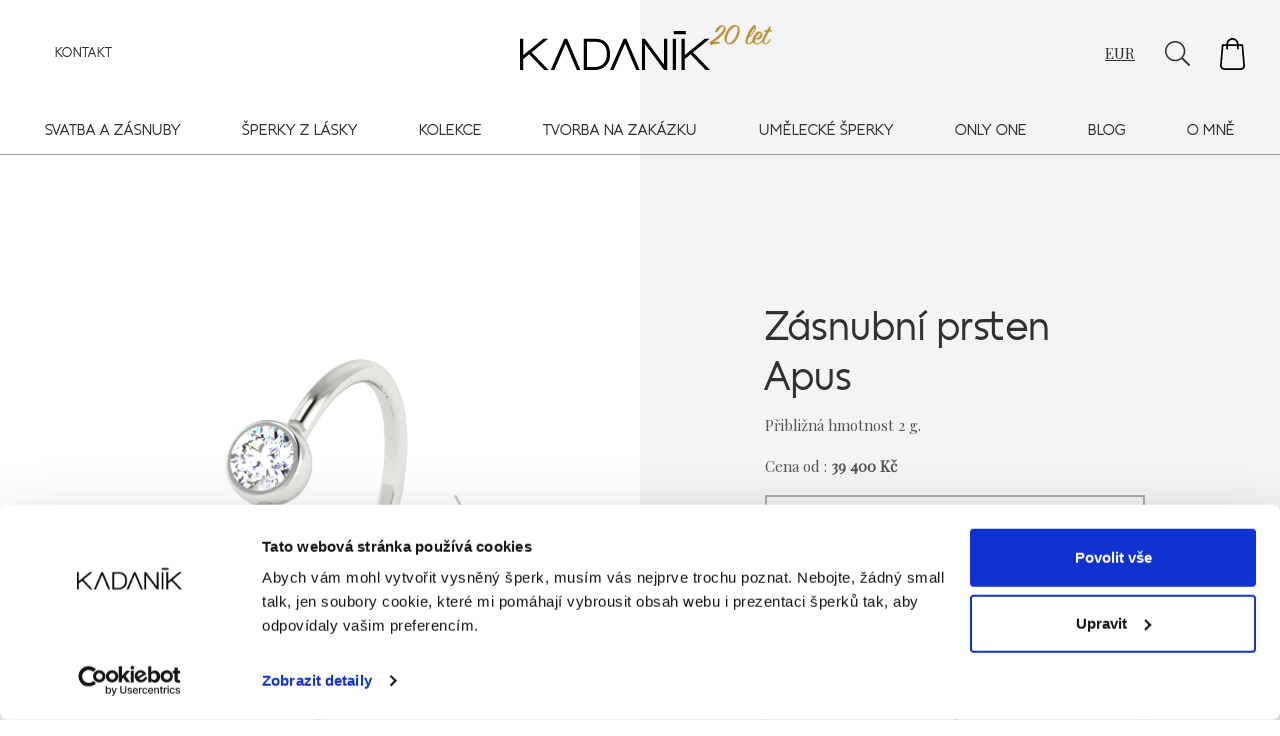

--- FILE ---
content_type: text/html; charset=UTF-8
request_url: https://michalkadanik.cz/produkt/zasnubni-prsten-apus/
body_size: 29628
content:
<!DOCTYPE html><html class="no-js" lang="cs" prefix="og: https://ogp.me/ns#"><head>  <script data-type="lazyscript" data-src="[data-uri]"></script>  <script async type="text/javascript" src="https://c.seznam.cz/js/rc.js"></script> <script data-type="lazyscript" id="Cookiebot" data-src="https://consent.cookiebot.com/uc.js" data-cbid="ed77f0ef-81e7-4a30-a2eb-b13a14fa245b" data-blockingmode="auto" defer></script> <meta name="viewport" content="width=device-width, initial-scale=1"> <script>document.documentElement.className =
            document.documentElement.className.replace("no-js", "js");</script> <link rel="stylesheet" media="print" onload="this.onload=null;this.media='all';" id="ao_optimized_gfonts" href="https://fonts.googleapis.com/css?family=Playfair+Display&amp;display=swap"><link media="all" href="https://michalkadanik.cz/wp-content/cache/autoptimize/css/autoptimize_b6e3286b5c11dbb311bf7621bcd9402d.css" rel="stylesheet"><title>Zásnubní prsten Apus - Michal Kadaník</title><meta name="description" content="Zásnubní prsten Apus má velmi jednoduchý, klasický design, kdy pevně ukotvený briliant v obroučce z bílého zlata symbolizuje stabilitu svazku."><meta name="robots" content="follow, index, max-snippet:-1, max-video-preview:-1, max-image-preview:large"><link rel="canonical" href="https://michalkadanik.cz/produkt/zasnubni-prsten-apus/"><meta property="og:locale" content="cs_CZ"><meta property="og:type" content="product"><meta property="og:title" content="Zásnubní prsten Apus - Michal Kadaník"><meta property="og:description" content="Zásnubní prsten Apus má velmi jednoduchý, klasický design, kdy pevně ukotvený briliant v obroučce z bílého zlata symbolizuje stabilitu svazku."><meta property="og:url" content="https://michalkadanik.cz/produkt/zasnubni-prsten-apus/"><meta property="og:site_name" content="Michal Kadaník"><meta property="og:updated_time" content="2025-11-20T14:54:40+01:00"><meta property="og:image" content="https://michalkadanik.cz/wp-content/uploads/2019/05/1-10.jpg"><meta property="og:image:secure_url" content="https://michalkadanik.cz/wp-content/uploads/2019/05/1-10.jpg"><meta property="og:image:width" content="1280"><meta property="og:image:height" content="1024"><meta property="og:image:alt" content="Zásnubní prsten Apus"><meta property="og:image:type" content="image/jpeg"><meta property="product:availability" content="instock"><meta name="twitter:card" content="summary_large_image"><meta name="twitter:title" content="Zásnubní prsten Apus - Michal Kadaník"><meta name="twitter:description" content="Zásnubní prsten Apus má velmi jednoduchý, klasický design, kdy pevně ukotvený briliant v obroučce z bílého zlata symbolizuje stabilitu svazku."><meta name="twitter:image" content="https://michalkadanik.cz/wp-content/uploads/2019/05/1-10.jpg"><meta name="twitter:label1" content="Cena"><meta name="twitter:data1" content="39 400 Kč - 366 100 Kč"><meta name="twitter:label2" content="Dostupnost"><meta name="twitter:data2" content="Skladem"> <script type="application/ld+json" class="rank-math-schema-pro">{"@context":"https://schema.org","@graph":[{"@type":"Organization","@id":"https://michalkadanik.cz/#organization","name":"Michal Kadan\u00edk","url":"https://michalkadanik.cz"},{"@type":"WebSite","@id":"https://michalkadanik.cz/#website","url":"https://michalkadanik.cz","name":"Michal Kadan\u00edk","publisher":{"@id":"https://michalkadanik.cz/#organization"},"inLanguage":"cs"},{"@type":"ImageObject","@id":"https://michalkadanik.cz/wp-content/uploads/2019/05/1-10.jpg","url":"https://michalkadanik.cz/wp-content/uploads/2019/05/1-10.jpg","width":"1280","height":"1024","inLanguage":"cs"},{"@type":"WebPage","@id":"https://michalkadanik.cz/produkt/zasnubni-prsten-apus/#webpage","url":"https://michalkadanik.cz/produkt/zasnubni-prsten-apus/","name":"Z\u00e1snubn\u00ed prsten Apus - Michal Kadan\u00edk","datePublished":"2019-05-06T09:28:50+02:00","dateModified":"2025-11-20T14:54:40+01:00","isPartOf":{"@id":"https://michalkadanik.cz/#website"},"primaryImageOfPage":{"@id":"https://michalkadanik.cz/wp-content/uploads/2019/05/1-10.jpg"},"inLanguage":"cs"},{"@type":"ProductGroup","name":"Z\u00e1snubn\u00ed prsten Apus - Michal Kadan\u00edk","description":"Z\u00e1snubn\u00ed prsten Apus m\u00e1 velmi jednoduch\u00fd, klasick\u00fd design, kdy pevn\u011b ukotven\u00fd briliant v obrou\u010dce z b\u00edl\u00e9ho zlata symbolizuje stabilitu svazku.","category":"Z\u00e1snubn\u00ed prsteny","mainEntityOfPage":{"@id":"https://michalkadanik.cz/produkt/zasnubni-prsten-apus/#webpage"},"image":{"@id":"https://michalkadanik.cz/wp-content/uploads/2019/05/1-10.jpg"},"url":"https://michalkadanik.cz/produkt/zasnubni-prsten-apus/","productGroupID":"2020","hasVariant":[{"@type":"Product","name":"Z\u00e1snubn\u00ed prsten Apus","description":"\u0158\u00edk\u00e1 se, \u017ee v jednoduchosti je kr\u00e1sa. Z\u00e1snubn\u00ed prsten Apus m\u00e1 velmi jednoduch\u00fd, klasick\u00fd design, kdy pevn\u011b ukotven\u00fd briliant v obrou\u010dce z b\u00edl\u00e9ho zlata symbolizuje stabilitu svazku. Sv\u00fdm minimalistick\u00fdm designem pot\u011b\u0161\u00ed ka\u017edou \u017eenu, kter\u00e1 vol\u00ed jednoduch\u00e9, ale elegantn\u00ed \u0161perky. Na dal\u0161\u00ed barevn\u00e9 varianty zlata se m\u016f\u017eete pod\u00edvat do galerie. R\u00e1di byste se o diamantech dozv\u011bd\u011bli v\u00edce? V m\u00e9m pr\u016fvodci najdete v\u0161e pot\u0159ebn\u00e9.","image":"https://michalkadanik.cz/wp-content/uploads/2019/05/1-10-150x150.jpg","offers":{"@type":"Offer","description":"\u0158\u00edk\u00e1 se, \u017ee v jednoduchosti je kr\u00e1sa. Z\u00e1snubn\u00ed prsten Apus m\u00e1 velmi jednoduch\u00fd, klasick\u00fd design, kdy pevn\u011b ukotven\u00fd briliant v obrou\u010dce z b\u00edl\u00e9ho zlata symbolizuje stabilitu svazku. Sv\u00fdm minimalistick\u00fdm designem pot\u011b\u0161\u00ed ka\u017edou \u017eenu, kter\u00e1 vol\u00ed jednoduch\u00e9, ale elegantn\u00ed \u0161perky. Na dal\u0161\u00ed barevn\u00e9 varianty zlata se m\u016f\u017eete pod\u00edvat do galerie. R\u00e1di byste se o diamantech dozv\u011bd\u011bli v\u00edce? V m\u00e9m pr\u016fvodci najdete v\u0161e pot\u0159ebn\u00e9.","price":"133100","priceCurrency":"CZK","availability":"http://schema.org/InStock","itemCondition":"NewCondition","priceValidUntil":"2027-12-31","url":"https://michalkadanik.cz/produkt/zasnubni-prsten-apus/?attribute_pa_kamen=060-ct-si2-gh"}},{"@type":"Product","name":"Z\u00e1snubn\u00ed prsten Apus","description":"\u0158\u00edk\u00e1 se, \u017ee v jednoduchosti je kr\u00e1sa. Z\u00e1snubn\u00ed prsten Apus m\u00e1 velmi jednoduch\u00fd, klasick\u00fd design, kdy pevn\u011b ukotven\u00fd briliant v obrou\u010dce z b\u00edl\u00e9ho zlata symbolizuje stabilitu svazku. Sv\u00fdm minimalistick\u00fdm designem pot\u011b\u0161\u00ed ka\u017edou \u017eenu, kter\u00e1 vol\u00ed jednoduch\u00e9, ale elegantn\u00ed \u0161perky. Na dal\u0161\u00ed barevn\u00e9 varianty zlata se m\u016f\u017eete pod\u00edvat do galerie. R\u00e1di byste se o diamantech dozv\u011bd\u011bli v\u00edce? V m\u00e9m pr\u016fvodci najdete v\u0161e pot\u0159ebn\u00e9.","image":"https://michalkadanik.cz/wp-content/uploads/2019/05/1-10-150x150.jpg","offers":{"@type":"Offer","description":"\u0158\u00edk\u00e1 se, \u017ee v jednoduchosti je kr\u00e1sa. Z\u00e1snubn\u00ed prsten Apus m\u00e1 velmi jednoduch\u00fd, klasick\u00fd design, kdy pevn\u011b ukotven\u00fd briliant v obrou\u010dce z b\u00edl\u00e9ho zlata symbolizuje stabilitu svazku. Sv\u00fdm minimalistick\u00fdm designem pot\u011b\u0161\u00ed ka\u017edou \u017eenu, kter\u00e1 vol\u00ed jednoduch\u00e9, ale elegantn\u00ed \u0161perky. Na dal\u0161\u00ed barevn\u00e9 varianty zlata se m\u016f\u017eete pod\u00edvat do galerie. R\u00e1di byste se o diamantech dozv\u011bd\u011bli v\u00edce? V m\u00e9m pr\u016fvodci najdete v\u0161e pot\u0159ebn\u00e9.","price":"179800","priceCurrency":"CZK","availability":"http://schema.org/InStock","itemCondition":"NewCondition","priceValidUntil":"2027-12-31","url":"https://michalkadanik.cz/produkt/zasnubni-prsten-apus/?attribute_pa_kamen=070-ct-si2-gh"}},{"@type":"Product","name":"Z\u00e1snubn\u00ed prsten Apus","description":"\u0158\u00edk\u00e1 se, \u017ee v jednoduchosti je kr\u00e1sa. Z\u00e1snubn\u00ed prsten Apus m\u00e1 velmi jednoduch\u00fd, klasick\u00fd design, kdy pevn\u011b ukotven\u00fd briliant v obrou\u010dce z b\u00edl\u00e9ho zlata symbolizuje stabilitu svazku. Sv\u00fdm minimalistick\u00fdm designem pot\u011b\u0161\u00ed ka\u017edou \u017eenu, kter\u00e1 vol\u00ed jednoduch\u00e9, ale elegantn\u00ed \u0161perky. Na dal\u0161\u00ed barevn\u00e9 varianty zlata se m\u016f\u017eete pod\u00edvat do galerie. R\u00e1di byste se o diamantech dozv\u011bd\u011bli v\u00edce? V m\u00e9m pr\u016fvodci najdete v\u0161e pot\u0159ebn\u00e9.","image":"https://michalkadanik.cz/wp-content/uploads/2019/05/1-10-150x150.jpg","offers":{"@type":"Offer","description":"\u0158\u00edk\u00e1 se, \u017ee v jednoduchosti je kr\u00e1sa. Z\u00e1snubn\u00ed prsten Apus m\u00e1 velmi jednoduch\u00fd, klasick\u00fd design, kdy pevn\u011b ukotven\u00fd briliant v obrou\u010dce z b\u00edl\u00e9ho zlata symbolizuje stabilitu svazku. Sv\u00fdm minimalistick\u00fdm designem pot\u011b\u0161\u00ed ka\u017edou \u017eenu, kter\u00e1 vol\u00ed jednoduch\u00e9, ale elegantn\u00ed \u0161perky. Na dal\u0161\u00ed barevn\u00e9 varianty zlata se m\u016f\u017eete pod\u00edvat do galerie. R\u00e1di byste se o diamantech dozv\u011bd\u011bli v\u00edce? V m\u00e9m pr\u016fvodci najdete v\u0161e pot\u0159ebn\u00e9.","price":"206400","priceCurrency":"CZK","availability":"http://schema.org/InStock","itemCondition":"NewCondition","priceValidUntil":"2027-12-31","url":"https://michalkadanik.cz/produkt/zasnubni-prsten-apus/?attribute_pa_kamen=080-ct-si2-gh"}},{"@type":"Product","name":"Z\u00e1snubn\u00ed prsten Apus","description":"\u0158\u00edk\u00e1 se, \u017ee v jednoduchosti je kr\u00e1sa. Z\u00e1snubn\u00ed prsten Apus m\u00e1 velmi jednoduch\u00fd, klasick\u00fd design, kdy pevn\u011b ukotven\u00fd briliant v obrou\u010dce z b\u00edl\u00e9ho zlata symbolizuje stabilitu svazku. Sv\u00fdm minimalistick\u00fdm designem pot\u011b\u0161\u00ed ka\u017edou \u017eenu, kter\u00e1 vol\u00ed jednoduch\u00e9, ale elegantn\u00ed \u0161perky. Na dal\u0161\u00ed barevn\u00e9 varianty zlata se m\u016f\u017eete pod\u00edvat do galerie. R\u00e1di byste se o diamantech dozv\u011bd\u011bli v\u00edce? V m\u00e9m pr\u016fvodci najdete v\u0161e pot\u0159ebn\u00e9.","image":"https://michalkadanik.cz/wp-content/uploads/2019/05/1-10-150x150.jpg","offers":{"@type":"Offer","description":"\u0158\u00edk\u00e1 se, \u017ee v jednoduchosti je kr\u00e1sa. Z\u00e1snubn\u00ed prsten Apus m\u00e1 velmi jednoduch\u00fd, klasick\u00fd design, kdy pevn\u011b ukotven\u00fd briliant v obrou\u010dce z b\u00edl\u00e9ho zlata symbolizuje stabilitu svazku. Sv\u00fdm minimalistick\u00fdm designem pot\u011b\u0161\u00ed ka\u017edou \u017eenu, kter\u00e1 vol\u00ed jednoduch\u00e9, ale elegantn\u00ed \u0161perky. Na dal\u0161\u00ed barevn\u00e9 varianty zlata se m\u016f\u017eete pod\u00edvat do galerie. R\u00e1di byste se o diamantech dozv\u011bd\u011bli v\u00edce? V m\u00e9m pr\u016fvodci najdete v\u0161e pot\u0159ebn\u00e9.","price":"246300","priceCurrency":"CZK","availability":"http://schema.org/InStock","itemCondition":"NewCondition","priceValidUntil":"2027-12-31","url":"https://michalkadanik.cz/produkt/zasnubni-prsten-apus/?attribute_pa_kamen=090-ct-si2-gh"}},{"@type":"Product","name":"Z\u00e1snubn\u00ed prsten Apus","description":"\u0158\u00edk\u00e1 se, \u017ee v jednoduchosti je kr\u00e1sa. Z\u00e1snubn\u00ed prsten Apus m\u00e1 velmi jednoduch\u00fd, klasick\u00fd design, kdy pevn\u011b ukotven\u00fd briliant v obrou\u010dce z b\u00edl\u00e9ho zlata symbolizuje stabilitu svazku. Sv\u00fdm minimalistick\u00fdm designem pot\u011b\u0161\u00ed ka\u017edou \u017eenu, kter\u00e1 vol\u00ed jednoduch\u00e9, ale elegantn\u00ed \u0161perky. Na dal\u0161\u00ed barevn\u00e9 varianty zlata se m\u016f\u017eete pod\u00edvat do galerie. R\u00e1di byste se o diamantech dozv\u011bd\u011bli v\u00edce? V m\u00e9m pr\u016fvodci najdete v\u0161e pot\u0159ebn\u00e9.","image":"https://michalkadanik.cz/wp-content/uploads/2019/05/1-10-150x150.jpg","offers":{"@type":"Offer","description":"\u0158\u00edk\u00e1 se, \u017ee v jednoduchosti je kr\u00e1sa. Z\u00e1snubn\u00ed prsten Apus m\u00e1 velmi jednoduch\u00fd, klasick\u00fd design, kdy pevn\u011b ukotven\u00fd briliant v obrou\u010dce z b\u00edl\u00e9ho zlata symbolizuje stabilitu svazku. Sv\u00fdm minimalistick\u00fdm designem pot\u011b\u0161\u00ed ka\u017edou \u017eenu, kter\u00e1 vol\u00ed jednoduch\u00e9, ale elegantn\u00ed \u0161perky. Na dal\u0161\u00ed barevn\u00e9 varianty zlata se m\u016f\u017eete pod\u00edvat do galerie. R\u00e1di byste se o diamantech dozv\u011bd\u011bli v\u00edce? V m\u00e9m pr\u016fvodci najdete v\u0161e pot\u0159ebn\u00e9.","price":"366100","priceCurrency":"CZK","availability":"http://schema.org/InStock","itemCondition":"NewCondition","priceValidUntil":"2027-12-31","url":"https://michalkadanik.cz/produkt/zasnubni-prsten-apus/?attribute_pa_kamen=100-ct-si2-gh"}},{"@type":"Product","name":"Z\u00e1snubn\u00ed prsten Apus","description":"\u0158\u00edk\u00e1 se, \u017ee v jednoduchosti je kr\u00e1sa. Z\u00e1snubn\u00ed prsten Apus m\u00e1 velmi jednoduch\u00fd, klasick\u00fd design, kdy pevn\u011b ukotven\u00fd briliant v obrou\u010dce z b\u00edl\u00e9ho zlata symbolizuje stabilitu svazku. Sv\u00fdm minimalistick\u00fdm designem pot\u011b\u0161\u00ed ka\u017edou \u017eenu, kter\u00e1 vol\u00ed jednoduch\u00e9, ale elegantn\u00ed \u0161perky. Na dal\u0161\u00ed barevn\u00e9 varianty zlata se m\u016f\u017eete pod\u00edvat do galerie. R\u00e1di byste se o diamantech dozv\u011bd\u011bli v\u00edce? V m\u00e9m pr\u016fvodci najdete v\u0161e pot\u0159ebn\u00e9.","image":"https://michalkadanik.cz/wp-content/uploads/2019/05/1-10-150x150.jpg","offers":{"@type":"Offer","description":"\u0158\u00edk\u00e1 se, \u017ee v jednoduchosti je kr\u00e1sa. Z\u00e1snubn\u00ed prsten Apus m\u00e1 velmi jednoduch\u00fd, klasick\u00fd design, kdy pevn\u011b ukotven\u00fd briliant v obrou\u010dce z b\u00edl\u00e9ho zlata symbolizuje stabilitu svazku. Sv\u00fdm minimalistick\u00fdm designem pot\u011b\u0161\u00ed ka\u017edou \u017eenu, kter\u00e1 vol\u00ed jednoduch\u00e9, ale elegantn\u00ed \u0161perky. Na dal\u0161\u00ed barevn\u00e9 varianty zlata se m\u016f\u017eete pod\u00edvat do galerie. R\u00e1di byste se o diamantech dozv\u011bd\u011bli v\u00edce? V m\u00e9m pr\u016fvodci najdete v\u0161e pot\u0159ebn\u00e9.","price":"120500","priceCurrency":"CZK","availability":"http://schema.org/InStock","itemCondition":"NewCondition","priceValidUntil":"2027-12-31","url":"https://michalkadanik.cz/produkt/zasnubni-prsten-apus/?attribute_pa_kamen=050-ct-si2-gh"}},{"@type":"Product","name":"Z\u00e1snubn\u00ed prsten Apus","description":"\u0158\u00edk\u00e1 se, \u017ee v jednoduchosti je kr\u00e1sa. Z\u00e1snubn\u00ed prsten Apus m\u00e1 velmi jednoduch\u00fd, klasick\u00fd design, kdy pevn\u011b ukotven\u00fd briliant v obrou\u010dce z b\u00edl\u00e9ho zlata symbolizuje stabilitu svazku. Sv\u00fdm minimalistick\u00fdm designem pot\u011b\u0161\u00ed ka\u017edou \u017eenu, kter\u00e1 vol\u00ed jednoduch\u00e9, ale elegantn\u00ed \u0161perky. Na dal\u0161\u00ed barevn\u00e9 varianty zlata se m\u016f\u017eete pod\u00edvat do galerie. R\u00e1di byste se o diamantech dozv\u011bd\u011bli v\u00edce? V m\u00e9m pr\u016fvodci najdete v\u0161e pot\u0159ebn\u00e9.","image":"https://michalkadanik.cz/wp-content/uploads/2019/05/1-10-150x150.jpg","offers":{"@type":"Offer","description":"\u0158\u00edk\u00e1 se, \u017ee v jednoduchosti je kr\u00e1sa. Z\u00e1snubn\u00ed prsten Apus m\u00e1 velmi jednoduch\u00fd, klasick\u00fd design, kdy pevn\u011b ukotven\u00fd briliant v obrou\u010dce z b\u00edl\u00e9ho zlata symbolizuje stabilitu svazku. Sv\u00fdm minimalistick\u00fdm designem pot\u011b\u0161\u00ed ka\u017edou \u017eenu, kter\u00e1 vol\u00ed jednoduch\u00e9, ale elegantn\u00ed \u0161perky. Na dal\u0161\u00ed barevn\u00e9 varianty zlata se m\u016f\u017eete pod\u00edvat do galerie. R\u00e1di byste se o diamantech dozv\u011bd\u011bli v\u00edce? V m\u00e9m pr\u016fvodci najdete v\u0161e pot\u0159ebn\u00e9.","price":"88600","priceCurrency":"CZK","availability":"http://schema.org/InStock","itemCondition":"NewCondition","priceValidUntil":"2027-12-31","url":"https://michalkadanik.cz/produkt/zasnubni-prsten-apus/?attribute_pa_kamen=044-si2-gh"}},{"@type":"Product","name":"Z\u00e1snubn\u00ed prsten Apus","description":"\u0158\u00edk\u00e1 se, \u017ee v jednoduchosti je kr\u00e1sa. Z\u00e1snubn\u00ed prsten Apus m\u00e1 velmi jednoduch\u00fd, klasick\u00fd design, kdy pevn\u011b ukotven\u00fd briliant v obrou\u010dce z b\u00edl\u00e9ho zlata symbolizuje stabilitu svazku. Sv\u00fdm minimalistick\u00fdm designem pot\u011b\u0161\u00ed ka\u017edou \u017eenu, kter\u00e1 vol\u00ed jednoduch\u00e9, ale elegantn\u00ed \u0161perky. Na dal\u0161\u00ed barevn\u00e9 varianty zlata se m\u016f\u017eete pod\u00edvat do galerie. R\u00e1di byste se o diamantech dozv\u011bd\u011bli v\u00edce? V m\u00e9m pr\u016fvodci najdete v\u0161e pot\u0159ebn\u00e9.","image":"https://michalkadanik.cz/wp-content/uploads/2019/05/1-10-150x150.jpg","offers":{"@type":"Offer","description":"\u0158\u00edk\u00e1 se, \u017ee v jednoduchosti je kr\u00e1sa. Z\u00e1snubn\u00ed prsten Apus m\u00e1 velmi jednoduch\u00fd, klasick\u00fd design, kdy pevn\u011b ukotven\u00fd briliant v obrou\u010dce z b\u00edl\u00e9ho zlata symbolizuje stabilitu svazku. Sv\u00fdm minimalistick\u00fdm designem pot\u011b\u0161\u00ed ka\u017edou \u017eenu, kter\u00e1 vol\u00ed jednoduch\u00e9, ale elegantn\u00ed \u0161perky. Na dal\u0161\u00ed barevn\u00e9 varianty zlata se m\u016f\u017eete pod\u00edvat do galerie. R\u00e1di byste se o diamantech dozv\u011bd\u011bli v\u00edce? V m\u00e9m pr\u016fvodci najdete v\u0161e pot\u0159ebn\u00e9.","price":"70900","priceCurrency":"CZK","availability":"http://schema.org/InStock","itemCondition":"NewCondition","priceValidUntil":"2027-12-31","url":"https://michalkadanik.cz/produkt/zasnubni-prsten-apus/?attribute_pa_kamen=036-ct-si2gh"}},{"@type":"Product","name":"Z\u00e1snubn\u00ed prsten Apus","description":"\u0158\u00edk\u00e1 se, \u017ee v jednoduchosti je kr\u00e1sa. Z\u00e1snubn\u00ed prsten Apus m\u00e1 velmi jednoduch\u00fd, klasick\u00fd design, kdy pevn\u011b ukotven\u00fd briliant v obrou\u010dce z b\u00edl\u00e9ho zlata symbolizuje stabilitu svazku. Sv\u00fdm minimalistick\u00fdm designem pot\u011b\u0161\u00ed ka\u017edou \u017eenu, kter\u00e1 vol\u00ed jednoduch\u00e9, ale elegantn\u00ed \u0161perky. Na dal\u0161\u00ed barevn\u00e9 varianty zlata se m\u016f\u017eete pod\u00edvat do galerie. R\u00e1di byste se o diamantech dozv\u011bd\u011bli v\u00edce? V m\u00e9m pr\u016fvodci najdete v\u0161e pot\u0159ebn\u00e9.","image":"https://michalkadanik.cz/wp-content/uploads/2019/05/1-10-150x150.jpg","offers":{"@type":"Offer","description":"\u0158\u00edk\u00e1 se, \u017ee v jednoduchosti je kr\u00e1sa. Z\u00e1snubn\u00ed prsten Apus m\u00e1 velmi jednoduch\u00fd, klasick\u00fd design, kdy pevn\u011b ukotven\u00fd briliant v obrou\u010dce z b\u00edl\u00e9ho zlata symbolizuje stabilitu svazku. Sv\u00fdm minimalistick\u00fdm designem pot\u011b\u0161\u00ed ka\u017edou \u017eenu, kter\u00e1 vol\u00ed jednoduch\u00e9, ale elegantn\u00ed \u0161perky. Na dal\u0161\u00ed barevn\u00e9 varianty zlata se m\u016f\u017eete pod\u00edvat do galerie. R\u00e1di byste se o diamantech dozv\u011bd\u011bli v\u00edce? V m\u00e9m pr\u016fvodci najdete v\u0161e pot\u0159ebn\u00e9.","price":"39400","priceCurrency":"CZK","availability":"http://schema.org/InStock","itemCondition":"NewCondition","priceValidUntil":"2027-12-31","url":"https://michalkadanik.cz/produkt/zasnubni-prsten-apus/?attribute_pa_kamen=024-ct-si2gh"}},{"@type":"Product","name":"Z\u00e1snubn\u00ed prsten Apus","description":"\u0158\u00edk\u00e1 se, \u017ee v jednoduchosti je kr\u00e1sa. Z\u00e1snubn\u00ed prsten Apus m\u00e1 velmi jednoduch\u00fd, klasick\u00fd design, kdy pevn\u011b ukotven\u00fd briliant v obrou\u010dce z b\u00edl\u00e9ho zlata symbolizuje stabilitu svazku. Sv\u00fdm minimalistick\u00fdm designem pot\u011b\u0161\u00ed ka\u017edou \u017eenu, kter\u00e1 vol\u00ed jednoduch\u00e9, ale elegantn\u00ed \u0161perky. Na dal\u0161\u00ed barevn\u00e9 varianty zlata se m\u016f\u017eete pod\u00edvat do galerie. R\u00e1di byste se o diamantech dozv\u011bd\u011bli v\u00edce? V m\u00e9m pr\u016fvodci najdete v\u0161e pot\u0159ebn\u00e9.","image":"https://michalkadanik.cz/wp-content/uploads/2019/05/1-10-150x150.jpg","offers":{"@type":"Offer","description":"\u0158\u00edk\u00e1 se, \u017ee v jednoduchosti je kr\u00e1sa. Z\u00e1snubn\u00ed prsten Apus m\u00e1 velmi jednoduch\u00fd, klasick\u00fd design, kdy pevn\u011b ukotven\u00fd briliant v obrou\u010dce z b\u00edl\u00e9ho zlata symbolizuje stabilitu svazku. Sv\u00fdm minimalistick\u00fdm designem pot\u011b\u0161\u00ed ka\u017edou \u017eenu, kter\u00e1 vol\u00ed jednoduch\u00e9, ale elegantn\u00ed \u0161perky. Na dal\u0161\u00ed barevn\u00e9 varianty zlata se m\u016f\u017eete pod\u00edvat do galerie. R\u00e1di byste se o diamantech dozv\u011bd\u011bli v\u00edce? V m\u00e9m pr\u016fvodci najdete v\u0161e pot\u0159ebn\u00e9.","price":"54600","priceCurrency":"CZK","availability":"http://schema.org/InStock","itemCondition":"NewCondition","priceValidUntil":"2027-12-31","url":"https://michalkadanik.cz/produkt/zasnubni-prsten-apus/?attribute_pa_kamen=028-ct-si2gh"}}],"@id":"https://michalkadanik.cz/produkt/zasnubni-prsten-apus/#richSnippet"}]}</script> <link href="https://fonts.gstatic.com" crossorigin="anonymous" rel="preconnect"><link rel="alternate" title="oEmbed (JSON)" type="application/json+oembed" href="https://michalkadanik.cz/wp-json/oembed/1.0/embed?url=https%3A%2F%2Fmichalkadanik.cz%2Fprodukt%2Fzasnubni-prsten-apus%2F"><link rel="alternate" title="oEmbed (XML)" type="text/xml+oembed" href="https://michalkadanik.cz/wp-json/oembed/1.0/embed?url=https%3A%2F%2Fmichalkadanik.cz%2Fprodukt%2Fzasnubni-prsten-apus%2F&amp;format=xml"><style id="wp-img-auto-sizes-contain-inline-css" type="text/css">img:is([sizes=auto i],[sizes^="auto," i]){contain-intrinsic-size:3000px 1500px}
/*# sourceURL=wp-img-auto-sizes-contain-inline-css */</style><style id="classic-theme-styles-inline-css" type="text/css">/*! This file is auto-generated */
.wp-block-button__link{color:#fff;background-color:#32373c;border-radius:9999px;box-shadow:none;text-decoration:none;padding:calc(.667em + 2px) calc(1.333em + 2px);font-size:1.125em}.wp-block-file__button{background:#32373c;color:#fff;text-decoration:none}
/*# sourceURL=/wp-includes/css/classic-themes.min.css */</style><style id="woocommerce-inline-inline-css" type="text/css">.woocommerce form .form-row .required { visibility: visible; }
/*# sourceURL=woocommerce-inline-inline-css */</style> <script type="text/javascript" src="https://michalkadanik.cz/wp-includes/js/jquery/jquery.min.js?ver=3.7.1" id="jquery-core-js"></script> <script type="text/javascript" id="wc-add-to-cart-js-extra">var wc_add_to_cart_params = {"ajax_url":"/wp-admin/admin-ajax.php","wc_ajax_url":"/?wc-ajax=%%endpoint%%","i18n_view_cart":"Zobrazit ko\u0161\u00edk","cart_url":"https://michalkadanik.cz/kosik/","is_cart":"","cart_redirect_after_add":"yes"};
//# sourceURL=wc-add-to-cart-js-extra</script> <script type="text/javascript" id="wc-single-product-js-extra">var wc_single_product_params = {"i18n_required_rating_text":"Zvolte pros\u00edm hodnocen\u00ed","i18n_rating_options":["1 of 5 stars","2 of 5 stars","3 of 5 stars","4 of 5 stars","5 of 5 stars"],"i18n_product_gallery_trigger_text":"View full-screen image gallery","review_rating_required":"yes","flexslider":{"rtl":false,"animation":"slide","smoothHeight":true,"directionNav":false,"controlNav":"thumbnails","slideshow":false,"animationSpeed":500,"animationLoop":false,"allowOneSlide":false},"zoom_enabled":"","zoom_options":[],"photoswipe_enabled":"1","photoswipe_options":{"shareEl":false,"closeOnScroll":false,"history":false,"hideAnimationDuration":0,"showAnimationDuration":0},"flexslider_enabled":""};
//# sourceURL=wc-single-product-js-extra</script> <script type="text/javascript" id="woocommerce-js-extra">var woocommerce_params = {"ajax_url":"/wp-admin/admin-ajax.php","wc_ajax_url":"/?wc-ajax=%%endpoint%%","i18n_password_show":"Show password","i18n_password_hide":"Hide password"};
//# sourceURL=woocommerce-js-extra</script> <script type="text/javascript" id="WCPAY_ASSETS-js-extra">var wcpayAssets = {"url":"https://michalkadanik.cz/wp-content/plugins/woocommerce-payments/dist/"};
//# sourceURL=WCPAY_ASSETS-js-extra</script> <link rel="https://api.w.org/" href="https://michalkadanik.cz/wp-json/"><link rel="alternate" title="JSON" type="application/json" href="https://michalkadanik.cz/wp-json/wp/v2/product/2020"><link rel="EditURI" type="application/rsd+xml" title="RSD" href="https://michalkadanik.cz/xmlrpc.php?rsd"> <noscript><style>.woocommerce-product-gallery{ opacity: 1 !important; }</style></noscript>  <script data-type="lazyscript" data-src="[data-uri]"></script> <style type="text/css" id="wp-custom-css">.single-post .page-header {
	margin-top: 20px;
}</style><link rel="apple-touch-icon" sizes="180x180" href="https://michalkadanik.cz/wp-content/themes/reklaano_3.1/favicon/apple-touch-icon.png"><link rel="icon" type="image/png" sizes="32x32" href="https://michalkadanik.cz/wp-content/themes/reklaano_3.1/favicon/favicon-32x32.png"><link rel="icon" type="image/png" sizes="16x16" href="https://michalkadanik.cz/wp-content/themes/reklaano_3.1/favicon/favicon-16x16.png"><link rel="manifest" href="https://michalkadanik.cz/wp-content/themes/reklaano_3.1/favicon/site.webmanifest"><link rel="mask-icon" href="https://michalkadanik.cz/wp-content/themes/reklaano_3.1/favicon/safari-pinned-tab.svg" color="#5bbad5"><link rel="shortcut icon" href="https://michalkadanik.cz/wp-content/themes/reklaano_3.1/favicon/favicon.ico"><meta name="msapplication-TileColor" content="#da532c"><meta name="msapplication-config" content="https://michalkadanik.cz/wp-content/themes/reklaano_3.1/favicon/browserconfig.xml"><meta name="theme-color" content="#ffffff">  <script data-type="lazyscript" data-src="[data-uri]" async></script> <noscript><img height="1" width="1" style="display:none" src="https://www.facebook.com/tr?id=1910818015837007&amp;ev=PageView&amp;noscript=1"></noscript> <style id="global-styles-inline-css" type="text/css">:root{--wp--preset--aspect-ratio--square: 1;--wp--preset--aspect-ratio--4-3: 4/3;--wp--preset--aspect-ratio--3-4: 3/4;--wp--preset--aspect-ratio--3-2: 3/2;--wp--preset--aspect-ratio--2-3: 2/3;--wp--preset--aspect-ratio--16-9: 16/9;--wp--preset--aspect-ratio--9-16: 9/16;--wp--preset--color--black: #000000;--wp--preset--color--cyan-bluish-gray: #abb8c3;--wp--preset--color--white: #ffffff;--wp--preset--color--pale-pink: #f78da7;--wp--preset--color--vivid-red: #cf2e2e;--wp--preset--color--luminous-vivid-orange: #ff6900;--wp--preset--color--luminous-vivid-amber: #fcb900;--wp--preset--color--light-green-cyan: #7bdcb5;--wp--preset--color--vivid-green-cyan: #00d084;--wp--preset--color--pale-cyan-blue: #8ed1fc;--wp--preset--color--vivid-cyan-blue: #0693e3;--wp--preset--color--vivid-purple: #9b51e0;--wp--preset--gradient--vivid-cyan-blue-to-vivid-purple: linear-gradient(135deg,rgb(6,147,227) 0%,rgb(155,81,224) 100%);--wp--preset--gradient--light-green-cyan-to-vivid-green-cyan: linear-gradient(135deg,rgb(122,220,180) 0%,rgb(0,208,130) 100%);--wp--preset--gradient--luminous-vivid-amber-to-luminous-vivid-orange: linear-gradient(135deg,rgb(252,185,0) 0%,rgb(255,105,0) 100%);--wp--preset--gradient--luminous-vivid-orange-to-vivid-red: linear-gradient(135deg,rgb(255,105,0) 0%,rgb(207,46,46) 100%);--wp--preset--gradient--very-light-gray-to-cyan-bluish-gray: linear-gradient(135deg,rgb(238,238,238) 0%,rgb(169,184,195) 100%);--wp--preset--gradient--cool-to-warm-spectrum: linear-gradient(135deg,rgb(74,234,220) 0%,rgb(151,120,209) 20%,rgb(207,42,186) 40%,rgb(238,44,130) 60%,rgb(251,105,98) 80%,rgb(254,248,76) 100%);--wp--preset--gradient--blush-light-purple: linear-gradient(135deg,rgb(255,206,236) 0%,rgb(152,150,240) 100%);--wp--preset--gradient--blush-bordeaux: linear-gradient(135deg,rgb(254,205,165) 0%,rgb(254,45,45) 50%,rgb(107,0,62) 100%);--wp--preset--gradient--luminous-dusk: linear-gradient(135deg,rgb(255,203,112) 0%,rgb(199,81,192) 50%,rgb(65,88,208) 100%);--wp--preset--gradient--pale-ocean: linear-gradient(135deg,rgb(255,245,203) 0%,rgb(182,227,212) 50%,rgb(51,167,181) 100%);--wp--preset--gradient--electric-grass: linear-gradient(135deg,rgb(202,248,128) 0%,rgb(113,206,126) 100%);--wp--preset--gradient--midnight: linear-gradient(135deg,rgb(2,3,129) 0%,rgb(40,116,252) 100%);--wp--preset--font-size--small: 13px;--wp--preset--font-size--medium: 20px;--wp--preset--font-size--large: 36px;--wp--preset--font-size--x-large: 42px;--wp--preset--spacing--20: 0.44rem;--wp--preset--spacing--30: 0.67rem;--wp--preset--spacing--40: 1rem;--wp--preset--spacing--50: 1.5rem;--wp--preset--spacing--60: 2.25rem;--wp--preset--spacing--70: 3.38rem;--wp--preset--spacing--80: 5.06rem;--wp--preset--shadow--natural: 6px 6px 9px rgba(0, 0, 0, 0.2);--wp--preset--shadow--deep: 12px 12px 50px rgba(0, 0, 0, 0.4);--wp--preset--shadow--sharp: 6px 6px 0px rgba(0, 0, 0, 0.2);--wp--preset--shadow--outlined: 6px 6px 0px -3px rgb(255, 255, 255), 6px 6px rgb(0, 0, 0);--wp--preset--shadow--crisp: 6px 6px 0px rgb(0, 0, 0);}:where(.is-layout-flex){gap: 0.5em;}:where(.is-layout-grid){gap: 0.5em;}body .is-layout-flex{display: flex;}.is-layout-flex{flex-wrap: wrap;align-items: center;}.is-layout-flex > :is(*, div){margin: 0;}body .is-layout-grid{display: grid;}.is-layout-grid > :is(*, div){margin: 0;}:where(.wp-block-columns.is-layout-flex){gap: 2em;}:where(.wp-block-columns.is-layout-grid){gap: 2em;}:where(.wp-block-post-template.is-layout-flex){gap: 1.25em;}:where(.wp-block-post-template.is-layout-grid){gap: 1.25em;}.has-black-color{color: var(--wp--preset--color--black) !important;}.has-cyan-bluish-gray-color{color: var(--wp--preset--color--cyan-bluish-gray) !important;}.has-white-color{color: var(--wp--preset--color--white) !important;}.has-pale-pink-color{color: var(--wp--preset--color--pale-pink) !important;}.has-vivid-red-color{color: var(--wp--preset--color--vivid-red) !important;}.has-luminous-vivid-orange-color{color: var(--wp--preset--color--luminous-vivid-orange) !important;}.has-luminous-vivid-amber-color{color: var(--wp--preset--color--luminous-vivid-amber) !important;}.has-light-green-cyan-color{color: var(--wp--preset--color--light-green-cyan) !important;}.has-vivid-green-cyan-color{color: var(--wp--preset--color--vivid-green-cyan) !important;}.has-pale-cyan-blue-color{color: var(--wp--preset--color--pale-cyan-blue) !important;}.has-vivid-cyan-blue-color{color: var(--wp--preset--color--vivid-cyan-blue) !important;}.has-vivid-purple-color{color: var(--wp--preset--color--vivid-purple) !important;}.has-black-background-color{background-color: var(--wp--preset--color--black) !important;}.has-cyan-bluish-gray-background-color{background-color: var(--wp--preset--color--cyan-bluish-gray) !important;}.has-white-background-color{background-color: var(--wp--preset--color--white) !important;}.has-pale-pink-background-color{background-color: var(--wp--preset--color--pale-pink) !important;}.has-vivid-red-background-color{background-color: var(--wp--preset--color--vivid-red) !important;}.has-luminous-vivid-orange-background-color{background-color: var(--wp--preset--color--luminous-vivid-orange) !important;}.has-luminous-vivid-amber-background-color{background-color: var(--wp--preset--color--luminous-vivid-amber) !important;}.has-light-green-cyan-background-color{background-color: var(--wp--preset--color--light-green-cyan) !important;}.has-vivid-green-cyan-background-color{background-color: var(--wp--preset--color--vivid-green-cyan) !important;}.has-pale-cyan-blue-background-color{background-color: var(--wp--preset--color--pale-cyan-blue) !important;}.has-vivid-cyan-blue-background-color{background-color: var(--wp--preset--color--vivid-cyan-blue) !important;}.has-vivid-purple-background-color{background-color: var(--wp--preset--color--vivid-purple) !important;}.has-black-border-color{border-color: var(--wp--preset--color--black) !important;}.has-cyan-bluish-gray-border-color{border-color: var(--wp--preset--color--cyan-bluish-gray) !important;}.has-white-border-color{border-color: var(--wp--preset--color--white) !important;}.has-pale-pink-border-color{border-color: var(--wp--preset--color--pale-pink) !important;}.has-vivid-red-border-color{border-color: var(--wp--preset--color--vivid-red) !important;}.has-luminous-vivid-orange-border-color{border-color: var(--wp--preset--color--luminous-vivid-orange) !important;}.has-luminous-vivid-amber-border-color{border-color: var(--wp--preset--color--luminous-vivid-amber) !important;}.has-light-green-cyan-border-color{border-color: var(--wp--preset--color--light-green-cyan) !important;}.has-vivid-green-cyan-border-color{border-color: var(--wp--preset--color--vivid-green-cyan) !important;}.has-pale-cyan-blue-border-color{border-color: var(--wp--preset--color--pale-cyan-blue) !important;}.has-vivid-cyan-blue-border-color{border-color: var(--wp--preset--color--vivid-cyan-blue) !important;}.has-vivid-purple-border-color{border-color: var(--wp--preset--color--vivid-purple) !important;}.has-vivid-cyan-blue-to-vivid-purple-gradient-background{background: var(--wp--preset--gradient--vivid-cyan-blue-to-vivid-purple) !important;}.has-light-green-cyan-to-vivid-green-cyan-gradient-background{background: var(--wp--preset--gradient--light-green-cyan-to-vivid-green-cyan) !important;}.has-luminous-vivid-amber-to-luminous-vivid-orange-gradient-background{background: var(--wp--preset--gradient--luminous-vivid-amber-to-luminous-vivid-orange) !important;}.has-luminous-vivid-orange-to-vivid-red-gradient-background{background: var(--wp--preset--gradient--luminous-vivid-orange-to-vivid-red) !important;}.has-very-light-gray-to-cyan-bluish-gray-gradient-background{background: var(--wp--preset--gradient--very-light-gray-to-cyan-bluish-gray) !important;}.has-cool-to-warm-spectrum-gradient-background{background: var(--wp--preset--gradient--cool-to-warm-spectrum) !important;}.has-blush-light-purple-gradient-background{background: var(--wp--preset--gradient--blush-light-purple) !important;}.has-blush-bordeaux-gradient-background{background: var(--wp--preset--gradient--blush-bordeaux) !important;}.has-luminous-dusk-gradient-background{background: var(--wp--preset--gradient--luminous-dusk) !important;}.has-pale-ocean-gradient-background{background: var(--wp--preset--gradient--pale-ocean) !important;}.has-electric-grass-gradient-background{background: var(--wp--preset--gradient--electric-grass) !important;}.has-midnight-gradient-background{background: var(--wp--preset--gradient--midnight) !important;}.has-small-font-size{font-size: var(--wp--preset--font-size--small) !important;}.has-medium-font-size{font-size: var(--wp--preset--font-size--medium) !important;}.has-large-font-size{font-size: var(--wp--preset--font-size--large) !important;}.has-x-large-font-size{font-size: var(--wp--preset--font-size--x-large) !important;}
/*# sourceURL=global-styles-inline-css */</style></head><body data-rsssl="1" class="wp-singular product-template-default single single-product postid-2020 wp-theme-reklaano_31 theme-reklaano_3.1 woocommerce woocommerce-page woocommerce-no-js woocommerce-multicurrency-CZK" id="body_main"> <noscript><iframe src="https://www.googletagmanager.com/ns.html?id=GTM-K5KPL763" height="0" width="0" style="display:none;visibility:hidden"></iframe></noscript> <a href="#main" class="sr-only sr-only-focusable">přeskočit na obsah</a><header class="fixed-header"><div class="container container--wide"><div class="header"><div class="header__part header__part--menu"> <a id="kontakt_item" href="https://michalkadanik.cz/kontakt/">Kontakt</a> <script data-cookieconsent="ignore">jQuery(document).ready(function($){
                    $('#dropdownMenu').on('show.bs.dropdown', function () {
                        $('#dropdownMenuButton').addClass('is-active');
                    });

                    $('#dropdownMenu').on('hide.bs.dropdown', function () {
                        $('#dropdownMenuButton').removeClass('is-active');
                    });
                    });</script> <div class="dropdown dropdown--header" id="dropdownMenu"> <button class="hamburger hamburger--elastic dropdown-toggle" data-boundary="viewport" id="dropdownMenuButton" data-toggle="dropdown" aria-haspopup="true" aria-expanded="false" type="button"> <span class="hamburger-box"> <span class="hamburger-inner"></span> </span> </button><div class="dropdown-menu" aria-labelledby="dropdownMenuButton"> <a class="dropdown-item" href="https://michalkadanik.cz/">Michal Kadaník</a> <a class="dropdown-item" href="https://michalkadanik.cz/kategorie-produktu/zasnubni-prsteny/">Zásnubní prsteny</a> <a class="dropdown-item" href="https://michalkadanik.cz/snubni/">Snubní prsteny</a> <a class="dropdown-item" href="https://michalkadanik.cz/kategorie-produktu/sperky-z-lasky/">Šperky z lásky</a> <a class="dropdown-item" href="https://michalkadanik.cz/kolekce/">Umělecké šperky</a> <a class="dropdown-item" href="https://michalkadanik.cz/tvorba-na-zakazku/">Tvorba na zakázku</a> <a class="dropdown-item" href="https://michalkadanik.cz/only-one/">Only one</a> <a class="dropdown-item" href="https://michalkadanik.cz/o-mne/">O mně</a> <a class="dropdown-item" href="https://michalkadanik.cz/michaluv-blog/">Blog</a> <a class="dropdown-item" href="https://michalkadanik.cz/kontakt/">Kontakt</a></div></div></div><div class="header__part header__part--logo"> <a href="https://michalkadanik.cz" class="icon icon--logo"><span class="sr-only sr-only-focusable">Michal Kadaník</span></a></div><div class="header__part header__part--misc"><div class="header-misc"><div class="header-misc__part header-misc__part--currency"> <a href="?currency=EUR">EUR</a></div><div class="header-misc__part header-misc__part--search"><div class="dropdown" id="dropdownSearch"> <button class="dropdown-toggle header-misc-button header-misc-button--search" data-toggle="dropdown"> <svg xmlns="http://www.w3.org/2000/svg" aria-hidden="true" class="svg-inline--fa fa-search fa-w-16 fa-3x" data-icon="search" data-prefix="fal" viewbox="0 0 512 512"><path fill="#2f3134" d="m508.5 481.6-129-129c-2.3-2.3-5.3-3.5-8.5-3.5h-10.3C395 312 416 262.5 416 208 416 93.1 322.9 0 208 0S0 93.1 0 208s93.1 208 208 208c54.5 0 104-21 141.1-55.2V371c0 3.2 1.3 6.2 3.5 8.5l129 129c4.7 4.7 12.3 4.7 17 0l9.9-9.9c4.7-4.7 4.7-12.3 0-17M208 384c-97.3 0-176-78.7-176-176S110.7 32 208 32s176 78.7 176 176-78.7 176-176 176"></path></svg> </button><div class="dropdown-menu" id="search_form_top"><form role="search" method="get" class="search-form" action="https://michalkadanik.cz/"> <label> <span class="screen-reader-text">Vyhledávání</span> <input type="search" class="search-field" placeholder="Hledat …" value="" name="s"> </label> <input type="submit" class="search-submit" value="Hledat"></form></div></div></div><div class="header-misc__part header-misc__part--cart"><div class="dropdown"> <a class="dropdown-toggle header-misc-button header-misc-button--bag" href="#" role="button" id="dropdownMenuLink" data-toggle="dropdown" aria-haspopup="true" aria-expanded="false"> <svg xmlns="http://www.w3.org/2000/svg" viewbox="0 0 25 32"><path d="M20.32 30.223H4.69c-1.623 0-2.94-1.099-2.965-2.453L3.437 7.997h2.889v2.682c0 .49.383.883.862.883a.87.87 0 0 0 .863-.883V7.997h8.902v2.682c0 .49.383.883.862.883a.87.87 0 0 0 .863-.883V7.997h2.888l1.72 19.773c-.026 1.354-1.349 2.453-2.966 2.453M12.505 1.767c2.424 0 4.4 1.985 4.45 4.446h-8.9c.05-2.461 2.026-4.446 4.45-4.446M24.994 27.66 23.205 7.028a.87.87 0 0 0-.856-.805H18.67C18.62 2.781 15.873 0 12.5 0S6.38 2.781 6.33 6.223H2.65a.865.865 0 0 0-.855.805L.006 27.661c0 .027-.006.053-.006.079C0 30.09 2.101 32 4.688 32h15.624C22.899 32 25 30.09 25 27.74q.002-.039-.006-.079z"></path></svg> </a><div class="dropdown-menu dropdown-menu--minicart" aria-labelledby="dropdownMenuLink"><div class="widget_shopping_cart_content"><p class="woocommerce-mini-cart__empty-message">Žádné produkty v košíku.</p></div></div></div></div></div></div></div><div id="second_line" class="flexy"><div class="menu-container"><ul id="desktop_menu" class="nav-menu"><li id="menu-item-19921" class="menu-item menu-item-type-post_type menu-item-object-page menu-item-has-children menu-item-19921"><a href="https://michalkadanik.cz/svatba-a-zasnuby/">Svatba a zásnuby</a><ul class="sub-menu"><li id="menu-item-19856" class="menu-item menu-item-type-taxonomy menu-item-object-product_cat current-product-ancestor current-menu-parent current-product-parent menu-item-19856"><a href="https://michalkadanik.cz/kategorie-produktu/zasnubni-prsteny/">Zásnubní prsteny</a></li><li id="menu-item-21090" class="menu-item menu-item-type-taxonomy menu-item-object-product_cat menu-item-21090"><a href="https://michalkadanik.cz/kategorie-produktu/snubni-prsteny/">Snubní prsteny</a></li></ul></li><li id="menu-item-19847" class="menu-item menu-item-type-taxonomy menu-item-object-product_cat menu-item-has-children menu-item-19847"><a href="https://michalkadanik.cz/kategorie-produktu/sperky-z-lasky/">Šperky z lásky</a><ul class="sub-menu"><li id="menu-item-19859" class="menu-item menu-item-type-taxonomy menu-item-object-product_cat menu-item-19859"><a href="https://michalkadanik.cz/kategorie-produktu/sperky-z-lasky/prsteny/">Prsteny</a></li><li id="menu-item-19858" class="menu-item menu-item-type-taxonomy menu-item-object-product_cat menu-item-19858"><a href="https://michalkadanik.cz/kategorie-produktu/sperky-z-lasky/nausnice/">Náušnice</a></li><li id="menu-item-19860" class="menu-item menu-item-type-taxonomy menu-item-object-product_cat menu-item-19860"><a href="https://michalkadanik.cz/kategorie-produktu/sperky-z-lasky/privesky/">Přívěsky</a></li><li id="menu-item-19861" class="menu-item menu-item-type-taxonomy menu-item-object-product_cat menu-item-19861"><a href="https://michalkadanik.cz/kategorie-produktu/sperky-z-lasky/naramky/">Náramky</a></li><li id="menu-item-19863" class="menu-item menu-item-type-taxonomy menu-item-object-product_cat menu-item-19863"><a href="https://michalkadanik.cz/kategorie-produktu/sperky-z-lasky/broze/">Brože</a></li><li id="menu-item-19862" class="menu-item menu-item-type-taxonomy menu-item-object-product_cat menu-item-19862"><a href="https://michalkadanik.cz/kategorie-produktu/sperky-z-lasky/manzetove-knoflicky/">Manžety</a></li></ul></li><li id="menu-item-19890" class="menu-item menu-item-type-post_type menu-item-object-page menu-item-has-children menu-item-19890"><a href="https://michalkadanik.cz/kolekce-produktu/">Kolekce</a><ul class="sub-menu"><li id="menu-item-19865" class="menu-item menu-item-type-taxonomy menu-item-object-kolektiony menu-item-19865"><a href="https://michalkadanik.cz/colection/cocoon/">Cocoon</a></li><li id="menu-item-19867" class="menu-item menu-item-type-taxonomy menu-item-object-kolektiony menu-item-19867"><a href="https://michalkadanik.cz/colection/cut/">Cut</a></li><li id="menu-item-19868" class="menu-item menu-item-type-taxonomy menu-item-object-kolektiony menu-item-19868"><a href="https://michalkadanik.cz/colection/daisy/">Daisy</a></li><li id="menu-item-19866" class="menu-item menu-item-type-taxonomy menu-item-object-kolektiony menu-item-19866"><a href="https://michalkadanik.cz/colection/tron/">Tron</a></li><li id="menu-item-19864" class="menu-item menu-item-type-taxonomy menu-item-object-kolektiony menu-item-19864"><a href="https://michalkadanik.cz/colection/molekula/">Molekula</a></li><li id="menu-item-19869" class="menu-item menu-item-type-taxonomy menu-item-object-kolektiony menu-item-19869"><a href="https://michalkadanik.cz/colection/modern-style/">Modern Style</a></li></ul></li><li id="menu-item-19851" class="menu-item menu-item-type-post_type menu-item-object-page menu-item-19851"><a href="https://michalkadanik.cz/tvorba-na-zakazku/">Tvorba na zakázku</a></li><li id="menu-item-19877" class="menu-item menu-item-type-custom menu-item-object-custom menu-item-has-children menu-item-19877"><a href="https://michalkadanik.cz/kolekce/">Umělecké šperky</a><ul class="sub-menu"><li id="menu-item-19870" class="menu-item menu-item-type-post_type menu-item-object-colection menu-item-19870"><a href="https://michalkadanik.cz/kolekce/zlatohlavek/">Zlatohlávek</a></li><li id="menu-item-19871" class="menu-item menu-item-type-post_type menu-item-object-colection menu-item-19871"><a href="https://michalkadanik.cz/kolekce/koule/">Koule</a></li><li id="menu-item-19872" class="menu-item menu-item-type-post_type menu-item-object-colection menu-item-19872"><a href="https://michalkadanik.cz/kolekce/cerna-vdova/">Černá vdova</a></li><li id="menu-item-19873" class="menu-item menu-item-type-post_type menu-item-object-colection menu-item-19873"><a href="https://michalkadanik.cz/kolekce/vazka/">Vážka</a></li><li id="menu-item-19874" class="menu-item menu-item-type-post_type menu-item-object-colection menu-item-19874"><a href="https://michalkadanik.cz/kolekce/habitat-symbioticke-rasy/">Habitat</a></li></ul></li><li id="menu-item-23261" class="menu-item menu-item-type-post_type menu-item-object-page menu-item-23261"><a href="https://michalkadanik.cz/only-one/">Only one</a></li><li id="menu-item-19853" class="menu-item menu-item-type-post_type menu-item-object-page menu-item-19853"><a href="https://michalkadanik.cz/michaluv-blog/">Blog</a></li><li id="menu-item-19854" class="menu-item menu-item-type-post_type menu-item-object-page menu-item-19854"><a href="https://michalkadanik.cz/o-mne/">O mně</a></li></ul></div></div></div></header><main id="main" role="main"> <script></script> <div id="primary" class="content-area"><main id="main" class="site-main" role="main"><div class="woocommerce-notices-wrapper"></div><div id="product-2020" class="product type-product post-2020 status-publish first instock product_cat-zasnubni-prsteny product_tag-bile-zlato product_tag-briliant product_tag-brilianty product_tag-cervene-zlato product_tag-michalkadanik product_tag-prsten product_tag-sperk product_tag-zasnubni-prsten product_tag-zlute-zlato has-post-thumbnail sold-individually taxable shipping-taxable purchasable product-type-variable"><div class="singlejewel-wrapper"><div class="container"><p class="text-center mb-30 mb-md-100"></p><div class="singlejewel"><div class="singlejewel__part singlejewel__part--images"><div class="product__thumbnail"><a href="https://michalkadanik.cz/wp-content/uploads/2019/05/1-10.jpg" class="product-thumbnail-handler"><img width="1280" height="1024" src="https://michalkadanik.cz/wp-content/uploads/2019/05/1-10.jpg" class="attachment-full size-full wp-post-image" alt="" data-videosrc="https://michalkadanik.cz/wp-content/uploads/2019/05/112-1.mp4" decoding="async" fetchpriority="high" srcset="https://michalkadanik.cz/wp-content/uploads/2019/05/1-10.jpg 1280w, https://michalkadanik.cz/wp-content/uploads/2019/05/1-10-300x240.jpg 300w, https://michalkadanik.cz/wp-content/uploads/2019/05/1-10-285x228.jpg 285w, https://michalkadanik.cz/wp-content/uploads/2019/05/1-10-768x614.jpg 768w, https://michalkadanik.cz/wp-content/uploads/2019/05/1-10-1024x819.jpg 1024w, https://michalkadanik.cz/wp-content/uploads/2019/05/1-10-545x436.jpg 545w, https://michalkadanik.cz/wp-content/uploads/2019/05/1-10-390x312.jpg 390w, https://michalkadanik.cz/wp-content/uploads/2019/05/1-10-644x515.jpg 644w, https://michalkadanik.cz/wp-content/uploads/2019/05/1-10-581x465.jpg 581w, https://michalkadanik.cz/wp-content/uploads/2019/05/1-10-375x300.jpg 375w, https://michalkadanik.cz/wp-content/uploads/2019/05/1-10-681x545.jpg 681w, https://michalkadanik.cz/wp-content/uploads/2019/05/1-10-350x280.jpg 350w, https://michalkadanik.cz/wp-content/uploads/2019/05/1-10-240x192.jpg 240w, https://michalkadanik.cz/wp-content/uploads/2019/05/1-10-480x384.jpg 480w, https://michalkadanik.cz/wp-content/uploads/2019/05/1-10-720x576.jpg 720w, https://michalkadanik.cz/wp-content/uploads/2019/05/1-10-600x480.jpg 600w, https://michalkadanik.cz/wp-content/uploads/2019/05/1-10-900x720.jpg 900w, https://michalkadanik.cz/wp-content/uploads/2019/05/1-10-1090x872.jpg 1090w" sizes="(max-width: 1280px) 100vw, 1280px"></a></div><div class="woocommerce-product-gallery woocommerce-product-gallery--with-images woocommerce-product-gallery--columns-4 images" data-columns="4" style="opacity: 0; transition: opacity .25s ease-in-out;"><div class="woocommerce-product-gallery__wrapper"><div data-thumb="https://michalkadanik.cz/wp-content/uploads/2019/05/1-10-300x300.jpg" data-thumb-alt="Zásnubní prsten Apus" data-thumb-srcset="https://michalkadanik.cz/wp-content/uploads/2019/05/1-10-300x300.jpg 300w, https://michalkadanik.cz/wp-content/uploads/2019/05/1-10-150x150.jpg 150w" data-thumb-sizes="(max-width: 300px) 100vw, 300px" class="woocommerce-product-gallery__image"><a href="https://michalkadanik.cz/wp-content/uploads/2019/05/1-10.jpg"><img width="768" height="614" src="https://michalkadanik.cz/wp-content/uploads/2019/05/1-10-768x614.jpg" class="wp-post-image" alt="Zásnubní prsten Apus" data-caption="" data-src="https://michalkadanik.cz/wp-content/uploads/2019/05/1-10.jpg" data-large_image="https://michalkadanik.cz/wp-content/uploads/2019/05/1-10.jpg" data-large_image_width="1280" data-large_image_height="1024" decoding="async" srcset="https://michalkadanik.cz/wp-content/uploads/2019/05/1-10-768x614.jpg 768w, https://michalkadanik.cz/wp-content/uploads/2019/05/1-10-300x240.jpg 300w, https://michalkadanik.cz/wp-content/uploads/2019/05/1-10-285x228.jpg 285w, https://michalkadanik.cz/wp-content/uploads/2019/05/1-10-1024x819.jpg 1024w, https://michalkadanik.cz/wp-content/uploads/2019/05/1-10-545x436.jpg 545w, https://michalkadanik.cz/wp-content/uploads/2019/05/1-10-390x312.jpg 390w, https://michalkadanik.cz/wp-content/uploads/2019/05/1-10-644x515.jpg 644w, https://michalkadanik.cz/wp-content/uploads/2019/05/1-10-581x465.jpg 581w, https://michalkadanik.cz/wp-content/uploads/2019/05/1-10-375x300.jpg 375w, https://michalkadanik.cz/wp-content/uploads/2019/05/1-10-681x545.jpg 681w, https://michalkadanik.cz/wp-content/uploads/2019/05/1-10-350x280.jpg 350w, https://michalkadanik.cz/wp-content/uploads/2019/05/1-10-240x192.jpg 240w, https://michalkadanik.cz/wp-content/uploads/2019/05/1-10-480x384.jpg 480w, https://michalkadanik.cz/wp-content/uploads/2019/05/1-10-720x576.jpg 720w, https://michalkadanik.cz/wp-content/uploads/2019/05/1-10-600x480.jpg 600w, https://michalkadanik.cz/wp-content/uploads/2019/05/1-10-900x720.jpg 900w, https://michalkadanik.cz/wp-content/uploads/2019/05/1-10-1090x872.jpg 1090w, https://michalkadanik.cz/wp-content/uploads/2019/05/1-10.jpg 1280w" sizes="(max-width: 768px) 100vw, 768px"></a></div><div data-thumb="https://michalkadanik.cz/wp-content/uploads/2019/05/13-300x300.jpg" data-thumb-alt="Zásnubní prsten Apus" data-thumb-srcset="https://michalkadanik.cz/wp-content/uploads/2019/05/13-300x300.jpg 300w, https://michalkadanik.cz/wp-content/uploads/2019/05/13-150x150.jpg 150w" data-thumb-sizes="(max-width: 300px) 100vw, 300px" class="woocommerce-product-gallery__image"><a href="https://michalkadanik.cz/wp-content/uploads/2019/05/13.jpg"><img width="768" height="614" src="https://michalkadanik.cz/wp-content/uploads/2019/05/13-768x614.jpg" class="" alt="Zásnubní prsten Apus" data-caption="" data-src="https://michalkadanik.cz/wp-content/uploads/2019/05/13.jpg" data-large_image="https://michalkadanik.cz/wp-content/uploads/2019/05/13.jpg" data-large_image_width="1280" data-large_image_height="1024" decoding="async" srcset="https://michalkadanik.cz/wp-content/uploads/2019/05/13-768x614.jpg 768w, https://michalkadanik.cz/wp-content/uploads/2019/05/13-300x240.jpg 300w, https://michalkadanik.cz/wp-content/uploads/2019/05/13-285x228.jpg 285w, https://michalkadanik.cz/wp-content/uploads/2019/05/13-600x480.jpg 600w, https://michalkadanik.cz/wp-content/uploads/2019/05/13-900x720.jpg 900w, https://michalkadanik.cz/wp-content/uploads/2019/05/13-1090x872.jpg 1090w, https://michalkadanik.cz/wp-content/uploads/2019/05/13-1024x819.jpg 1024w, https://michalkadanik.cz/wp-content/uploads/2019/05/13-545x436.jpg 545w, https://michalkadanik.cz/wp-content/uploads/2019/05/13-390x312.jpg 390w, https://michalkadanik.cz/wp-content/uploads/2019/05/13-644x515.jpg 644w, https://michalkadanik.cz/wp-content/uploads/2019/05/13-581x465.jpg 581w, https://michalkadanik.cz/wp-content/uploads/2019/05/13-375x300.jpg 375w, https://michalkadanik.cz/wp-content/uploads/2019/05/13-681x545.jpg 681w, https://michalkadanik.cz/wp-content/uploads/2019/05/13-350x280.jpg 350w, https://michalkadanik.cz/wp-content/uploads/2019/05/13-240x192.jpg 240w, https://michalkadanik.cz/wp-content/uploads/2019/05/13-480x384.jpg 480w, https://michalkadanik.cz/wp-content/uploads/2019/05/13-720x576.jpg 720w, https://michalkadanik.cz/wp-content/uploads/2019/05/13.jpg 1280w" sizes="(max-width: 768px) 100vw, 768px"></a></div><div data-thumb="https://michalkadanik.cz/wp-content/uploads/2019/05/12-300x300.jpg" data-thumb-alt="Zásnubní prsten Apus" data-thumb-srcset="https://michalkadanik.cz/wp-content/uploads/2019/05/12-300x300.jpg 300w, https://michalkadanik.cz/wp-content/uploads/2019/05/12-150x150.jpg 150w" data-thumb-sizes="(max-width: 300px) 100vw, 300px" class="woocommerce-product-gallery__image"><a href="https://michalkadanik.cz/wp-content/uploads/2019/05/12.jpg"><img width="768" height="614" src="https://michalkadanik.cz/wp-content/uploads/2019/05/12-768x614.jpg" class="" alt="Zásnubní prsten Apus" data-caption="" data-src="https://michalkadanik.cz/wp-content/uploads/2019/05/12.jpg" data-large_image="https://michalkadanik.cz/wp-content/uploads/2019/05/12.jpg" data-large_image_width="1280" data-large_image_height="1024" decoding="async" srcset="https://michalkadanik.cz/wp-content/uploads/2019/05/12-768x614.jpg 768w, https://michalkadanik.cz/wp-content/uploads/2019/05/12-300x240.jpg 300w, https://michalkadanik.cz/wp-content/uploads/2019/05/12-285x228.jpg 285w, https://michalkadanik.cz/wp-content/uploads/2019/05/12-600x480.jpg 600w, https://michalkadanik.cz/wp-content/uploads/2019/05/12-900x720.jpg 900w, https://michalkadanik.cz/wp-content/uploads/2019/05/12-1090x872.jpg 1090w, https://michalkadanik.cz/wp-content/uploads/2019/05/12-1024x819.jpg 1024w, https://michalkadanik.cz/wp-content/uploads/2019/05/12-545x436.jpg 545w, https://michalkadanik.cz/wp-content/uploads/2019/05/12-390x312.jpg 390w, https://michalkadanik.cz/wp-content/uploads/2019/05/12-644x515.jpg 644w, https://michalkadanik.cz/wp-content/uploads/2019/05/12-581x465.jpg 581w, https://michalkadanik.cz/wp-content/uploads/2019/05/12-375x300.jpg 375w, https://michalkadanik.cz/wp-content/uploads/2019/05/12-681x545.jpg 681w, https://michalkadanik.cz/wp-content/uploads/2019/05/12-350x280.jpg 350w, https://michalkadanik.cz/wp-content/uploads/2019/05/12-240x192.jpg 240w, https://michalkadanik.cz/wp-content/uploads/2019/05/12-480x384.jpg 480w, https://michalkadanik.cz/wp-content/uploads/2019/05/12-720x576.jpg 720w, https://michalkadanik.cz/wp-content/uploads/2019/05/12.jpg 1280w" sizes="(max-width: 768px) 100vw, 768px"></a></div><div data-thumb="https://michalkadanik.cz/wp-content/uploads/2019/05/4-2-300x300.jpg" data-thumb-alt="Zásnubní prsten Apus" data-thumb-srcset="https://michalkadanik.cz/wp-content/uploads/2019/05/4-2-300x300.jpg 300w, https://michalkadanik.cz/wp-content/uploads/2019/05/4-2-150x150.jpg 150w" data-thumb-sizes="(max-width: 300px) 100vw, 300px" class="woocommerce-product-gallery__image"><a href="https://michalkadanik.cz/wp-content/uploads/2019/05/4-2.jpg"><img width="768" height="614" src="https://michalkadanik.cz/wp-content/uploads/2019/05/4-2-768x614.jpg" class="" alt="Zásnubní prsten Apus" data-caption="" data-src="https://michalkadanik.cz/wp-content/uploads/2019/05/4-2.jpg" data-large_image="https://michalkadanik.cz/wp-content/uploads/2019/05/4-2.jpg" data-large_image_width="1280" data-large_image_height="1024" decoding="async" srcset="https://michalkadanik.cz/wp-content/uploads/2019/05/4-2-768x614.jpg 768w, https://michalkadanik.cz/wp-content/uploads/2019/05/4-2-300x240.jpg 300w, https://michalkadanik.cz/wp-content/uploads/2019/05/4-2-285x228.jpg 285w, https://michalkadanik.cz/wp-content/uploads/2019/05/4-2-600x480.jpg 600w, https://michalkadanik.cz/wp-content/uploads/2019/05/4-2-900x720.jpg 900w, https://michalkadanik.cz/wp-content/uploads/2019/05/4-2-1090x872.jpg 1090w, https://michalkadanik.cz/wp-content/uploads/2019/05/4-2-1024x819.jpg 1024w, https://michalkadanik.cz/wp-content/uploads/2019/05/4-2-545x436.jpg 545w, https://michalkadanik.cz/wp-content/uploads/2019/05/4-2-390x312.jpg 390w, https://michalkadanik.cz/wp-content/uploads/2019/05/4-2-644x515.jpg 644w, https://michalkadanik.cz/wp-content/uploads/2019/05/4-2-581x465.jpg 581w, https://michalkadanik.cz/wp-content/uploads/2019/05/4-2-375x300.jpg 375w, https://michalkadanik.cz/wp-content/uploads/2019/05/4-2-681x545.jpg 681w, https://michalkadanik.cz/wp-content/uploads/2019/05/4-2-350x280.jpg 350w, https://michalkadanik.cz/wp-content/uploads/2019/05/4-2-240x192.jpg 240w, https://michalkadanik.cz/wp-content/uploads/2019/05/4-2-480x384.jpg 480w, https://michalkadanik.cz/wp-content/uploads/2019/05/4-2-720x576.jpg 720w, https://michalkadanik.cz/wp-content/uploads/2019/05/4-2.jpg 1280w" sizes="(max-width: 768px) 100vw, 768px"></a></div><div data-thumb="https://michalkadanik.cz/wp-content/uploads/2019/05/3-8-300x300.jpg" data-thumb-alt="Zásnubní prsten Apus" data-thumb-srcset="https://michalkadanik.cz/wp-content/uploads/2019/05/3-8-300x300.jpg 300w, https://michalkadanik.cz/wp-content/uploads/2019/05/3-8-150x150.jpg 150w" data-thumb-sizes="(max-width: 300px) 100vw, 300px" class="woocommerce-product-gallery__image"><a href="https://michalkadanik.cz/wp-content/uploads/2019/05/3-8.jpg"><img width="768" height="614" src="https://michalkadanik.cz/wp-content/uploads/2019/05/3-8-768x614.jpg" class="" alt="Zásnubní prsten Apus" data-caption="Zásnubní prsten Apus" data-src="https://michalkadanik.cz/wp-content/uploads/2019/05/3-8.jpg" data-large_image="https://michalkadanik.cz/wp-content/uploads/2019/05/3-8.jpg" data-large_image_width="1280" data-large_image_height="1024" decoding="async" srcset="https://michalkadanik.cz/wp-content/uploads/2019/05/3-8-768x614.jpg 768w, https://michalkadanik.cz/wp-content/uploads/2019/05/3-8-300x240.jpg 300w, https://michalkadanik.cz/wp-content/uploads/2019/05/3-8-285x228.jpg 285w, https://michalkadanik.cz/wp-content/uploads/2019/05/3-8-600x480.jpg 600w, https://michalkadanik.cz/wp-content/uploads/2019/05/3-8-900x720.jpg 900w, https://michalkadanik.cz/wp-content/uploads/2019/05/3-8-1090x872.jpg 1090w, https://michalkadanik.cz/wp-content/uploads/2019/05/3-8-1024x819.jpg 1024w, https://michalkadanik.cz/wp-content/uploads/2019/05/3-8-545x436.jpg 545w, https://michalkadanik.cz/wp-content/uploads/2019/05/3-8-390x312.jpg 390w, https://michalkadanik.cz/wp-content/uploads/2019/05/3-8-644x515.jpg 644w, https://michalkadanik.cz/wp-content/uploads/2019/05/3-8-581x465.jpg 581w, https://michalkadanik.cz/wp-content/uploads/2019/05/3-8-375x300.jpg 375w, https://michalkadanik.cz/wp-content/uploads/2019/05/3-8-681x545.jpg 681w, https://michalkadanik.cz/wp-content/uploads/2019/05/3-8-350x280.jpg 350w, https://michalkadanik.cz/wp-content/uploads/2019/05/3-8-240x192.jpg 240w, https://michalkadanik.cz/wp-content/uploads/2019/05/3-8-480x384.jpg 480w, https://michalkadanik.cz/wp-content/uploads/2019/05/3-8-720x576.jpg 720w, https://michalkadanik.cz/wp-content/uploads/2019/05/3-8.jpg 1280w" sizes="(max-width: 768px) 100vw, 768px"></a></div><div data-thumb="https://michalkadanik.cz/wp-content/uploads/2019/05/2-10-300x300.jpg" data-thumb-alt="Zásnubní prsten Apus" data-thumb-srcset="https://michalkadanik.cz/wp-content/uploads/2019/05/2-10-300x300.jpg 300w, https://michalkadanik.cz/wp-content/uploads/2019/05/2-10-150x150.jpg 150w" data-thumb-sizes="(max-width: 300px) 100vw, 300px" class="woocommerce-product-gallery__image"><a href="https://michalkadanik.cz/wp-content/uploads/2019/05/2-10.jpg"><img width="768" height="614" src="https://michalkadanik.cz/wp-content/uploads/2019/05/2-10-768x614.jpg" class="" alt="Zásnubní prsten Apus" data-caption="" data-src="https://michalkadanik.cz/wp-content/uploads/2019/05/2-10.jpg" data-large_image="https://michalkadanik.cz/wp-content/uploads/2019/05/2-10.jpg" data-large_image_width="1280" data-large_image_height="1024" decoding="async" srcset="https://michalkadanik.cz/wp-content/uploads/2019/05/2-10-768x614.jpg 768w, https://michalkadanik.cz/wp-content/uploads/2019/05/2-10-300x240.jpg 300w, https://michalkadanik.cz/wp-content/uploads/2019/05/2-10-285x228.jpg 285w, https://michalkadanik.cz/wp-content/uploads/2019/05/2-10-600x480.jpg 600w, https://michalkadanik.cz/wp-content/uploads/2019/05/2-10-900x720.jpg 900w, https://michalkadanik.cz/wp-content/uploads/2019/05/2-10-1090x872.jpg 1090w, https://michalkadanik.cz/wp-content/uploads/2019/05/2-10-1024x819.jpg 1024w, https://michalkadanik.cz/wp-content/uploads/2019/05/2-10-545x436.jpg 545w, https://michalkadanik.cz/wp-content/uploads/2019/05/2-10-390x312.jpg 390w, https://michalkadanik.cz/wp-content/uploads/2019/05/2-10-644x515.jpg 644w, https://michalkadanik.cz/wp-content/uploads/2019/05/2-10-581x465.jpg 581w, https://michalkadanik.cz/wp-content/uploads/2019/05/2-10-375x300.jpg 375w, https://michalkadanik.cz/wp-content/uploads/2019/05/2-10-681x545.jpg 681w, https://michalkadanik.cz/wp-content/uploads/2019/05/2-10-350x280.jpg 350w, https://michalkadanik.cz/wp-content/uploads/2019/05/2-10-240x192.jpg 240w, https://michalkadanik.cz/wp-content/uploads/2019/05/2-10-480x384.jpg 480w, https://michalkadanik.cz/wp-content/uploads/2019/05/2-10-720x576.jpg 720w, https://michalkadanik.cz/wp-content/uploads/2019/05/2-10.jpg 1280w" sizes="(max-width: 768px) 100vw, 768px"></a></div><div data-thumb="https://michalkadanik.cz/wp-content/uploads/2019/05/IMG_5675-scaled-300x300.jpg" data-thumb-alt="Zásnubní prsten Apus" data-thumb-srcset="https://michalkadanik.cz/wp-content/uploads/2019/05/IMG_5675-300x300.jpg 300w, https://michalkadanik.cz/wp-content/uploads/2019/05/IMG_5675-150x150.jpg 150w" data-thumb-sizes="(max-width: 300px) 100vw, 300px" class="woocommerce-product-gallery__image"><a href="https://michalkadanik.cz/wp-content/uploads/2019/05/IMG_5675-scaled.jpg"><img width="768" height="512" src="https://michalkadanik.cz/wp-content/uploads/2019/05/IMG_5675-768x512.jpg" class="" alt="Zásnubní prsten Apus" data-caption="" data-src="https://michalkadanik.cz/wp-content/uploads/2019/05/IMG_5675-scaled.jpg" data-large_image="https://michalkadanik.cz/wp-content/uploads/2019/05/IMG_5675-scaled.jpg" data-large_image_width="2560" data-large_image_height="1707" decoding="async" srcset="https://michalkadanik.cz/wp-content/uploads/2019/05/IMG_5675-768x512.jpg 768w, https://michalkadanik.cz/wp-content/uploads/2019/05/IMG_5675-300x200.jpg 300w, https://michalkadanik.cz/wp-content/uploads/2019/05/IMG_5675-285x190.jpg 285w, https://michalkadanik.cz/wp-content/uploads/2019/05/IMG_5675-2048x1365.jpg 2048w, https://michalkadanik.cz/wp-content/uploads/2019/05/IMG_5675-773x515.jpg 773w, https://michalkadanik.cz/wp-content/uploads/2019/05/IMG_5675-600x400.jpg 600w, https://michalkadanik.cz/wp-content/uploads/2019/05/IMG_5675-900x600.jpg 900w, https://michalkadanik.cz/wp-content/uploads/2019/05/IMG_5675-1090x727.jpg 1090w, https://michalkadanik.cz/wp-content/uploads/2019/05/IMG_5675-1024x683.jpg 1024w, https://michalkadanik.cz/wp-content/uploads/2019/05/IMG_5675-1536x1024.jpg 1536w, https://michalkadanik.cz/wp-content/uploads/2019/05/IMG_5675-545x363.jpg 545w, https://michalkadanik.cz/wp-content/uploads/2019/05/IMG_5675-390x260.jpg 390w, https://michalkadanik.cz/wp-content/uploads/2019/05/IMG_5675-450x300.jpg 450w, https://michalkadanik.cz/wp-content/uploads/2019/05/IMG_5675-727x485.jpg 727w, https://michalkadanik.cz/wp-content/uploads/2019/05/IMG_5675-350x233.jpg 350w, https://michalkadanik.cz/wp-content/uploads/2019/05/IMG_5675-240x160.jpg 240w, https://michalkadanik.cz/wp-content/uploads/2019/05/IMG_5675-480x320.jpg 480w, https://michalkadanik.cz/wp-content/uploads/2019/05/IMG_5675-720x480.jpg 720w" sizes="(max-width: 768px) 100vw, 768px"></a></div><div data-thumb="https://michalkadanik.cz/wp-content/uploads/2023/05/Snimek-obrazovky-2023-06-08-v-9.27.25-300x300.png" data-thumb-alt="Zásnubní prsten Apus" data-thumb-srcset="https://michalkadanik.cz/wp-content/uploads/2023/05/Snimek-obrazovky-2023-06-08-v-9.27.25-300x300.png 300w, https://michalkadanik.cz/wp-content/uploads/2023/05/Snimek-obrazovky-2023-06-08-v-9.27.25-150x150.png 150w" data-thumb-sizes="(max-width: 300px) 100vw, 300px" class="woocommerce-product-gallery__image"><a href="https://michalkadanik.cz/wp-content/uploads/2023/05/Snimek-obrazovky-2023-06-08-v-9.27.25.png"><img width="768" height="1152" src="https://michalkadanik.cz/wp-content/uploads/2023/05/Snimek-obrazovky-2023-06-08-v-9.27.25-768x1152.png" class="" alt="Zásnubní prsten Apus" data-caption="" data-src="https://michalkadanik.cz/wp-content/uploads/2023/05/Snimek-obrazovky-2023-06-08-v-9.27.25.png" data-large_image="https://michalkadanik.cz/wp-content/uploads/2023/05/Snimek-obrazovky-2023-06-08-v-9.27.25.png" data-large_image_width="920" data-large_image_height="1380" decoding="async" srcset="https://michalkadanik.cz/wp-content/uploads/2023/05/Snimek-obrazovky-2023-06-08-v-9.27.25-768x1152.png 768w, https://michalkadanik.cz/wp-content/uploads/2023/05/Snimek-obrazovky-2023-06-08-v-9.27.25-400x600.png 400w, https://michalkadanik.cz/wp-content/uploads/2023/05/Snimek-obrazovky-2023-06-08-v-9.27.25-600x900.png 600w, https://michalkadanik.cz/wp-content/uploads/2023/05/Snimek-obrazovky-2023-06-08-v-9.27.25-872x1308.png 872w, https://michalkadanik.cz/wp-content/uploads/2023/05/Snimek-obrazovky-2023-06-08-v-9.27.25-200x300.png 200w, https://michalkadanik.cz/wp-content/uploads/2023/05/Snimek-obrazovky-2023-06-08-v-9.27.25-683x1024.png 683w, https://michalkadanik.cz/wp-content/uploads/2023/05/Snimek-obrazovky-2023-06-08-v-9.27.25-436x654.png 436w, https://michalkadanik.cz/wp-content/uploads/2023/05/Snimek-obrazovky-2023-06-08-v-9.27.25-312x468.png 312w, https://michalkadanik.cz/wp-content/uploads/2023/05/Snimek-obrazovky-2023-06-08-v-9.27.25-343x515.png 343w, https://michalkadanik.cz/wp-content/uploads/2023/05/Snimek-obrazovky-2023-06-08-v-9.27.25-310x465.png 310w, https://michalkadanik.cz/wp-content/uploads/2023/05/Snimek-obrazovky-2023-06-08-v-9.27.25-363x545.png 363w, https://michalkadanik.cz/wp-content/uploads/2023/05/Snimek-obrazovky-2023-06-08-v-9.27.25-187x280.png 187w, https://michalkadanik.cz/wp-content/uploads/2023/05/Snimek-obrazovky-2023-06-08-v-9.27.25-300x450.png 300w, https://michalkadanik.cz/wp-content/uploads/2023/05/Snimek-obrazovky-2023-06-08-v-9.27.25-133x200.png 133w, https://michalkadanik.cz/wp-content/uploads/2023/05/Snimek-obrazovky-2023-06-08-v-9.27.25-267x400.png 267w, https://michalkadanik.cz/wp-content/uploads/2023/05/Snimek-obrazovky-2023-06-08-v-9.27.25-285x428.png 285w, https://michalkadanik.cz/wp-content/uploads/2023/05/Snimek-obrazovky-2023-06-08-v-9.27.25-160x240.png 160w, https://michalkadanik.cz/wp-content/uploads/2023/05/Snimek-obrazovky-2023-06-08-v-9.27.25.png 920w" sizes="(max-width: 768px) 100vw, 768px"></a></div><div data-thumb="https://michalkadanik.cz/wp-content/uploads/2019/05/Snimek-obrazovky-2023-06-08-v-18.18.16-300x300.png" data-thumb-alt="Zásnubní prsten Apus" data-thumb-srcset="https://michalkadanik.cz/wp-content/uploads/2019/05/Snimek-obrazovky-2023-06-08-v-18.18.16-300x300.png 300w, https://michalkadanik.cz/wp-content/uploads/2019/05/Snimek-obrazovky-2023-06-08-v-18.18.16-150x150.png 150w" data-thumb-sizes="(max-width: 300px) 100vw, 300px" class="woocommerce-product-gallery__image"><a href="https://michalkadanik.cz/wp-content/uploads/2019/05/Snimek-obrazovky-2023-06-08-v-18.18.16.png"><img width="768" height="1151" src="https://michalkadanik.cz/wp-content/uploads/2019/05/Snimek-obrazovky-2023-06-08-v-18.18.16-768x1151.png" class="" alt="Zásnubní prsten Apus" data-caption="" data-src="https://michalkadanik.cz/wp-content/uploads/2019/05/Snimek-obrazovky-2023-06-08-v-18.18.16.png" data-large_image="https://michalkadanik.cz/wp-content/uploads/2019/05/Snimek-obrazovky-2023-06-08-v-18.18.16.png" data-large_image_width="918" data-large_image_height="1376" decoding="async" srcset="https://michalkadanik.cz/wp-content/uploads/2019/05/Snimek-obrazovky-2023-06-08-v-18.18.16-768x1151.png 768w, https://michalkadanik.cz/wp-content/uploads/2019/05/Snimek-obrazovky-2023-06-08-v-18.18.16-400x600.png 400w, https://michalkadanik.cz/wp-content/uploads/2019/05/Snimek-obrazovky-2023-06-08-v-18.18.16-600x900.png 600w, https://michalkadanik.cz/wp-content/uploads/2019/05/Snimek-obrazovky-2023-06-08-v-18.18.16-873x1308.png 873w, https://michalkadanik.cz/wp-content/uploads/2019/05/Snimek-obrazovky-2023-06-08-v-18.18.16-200x300.png 200w, https://michalkadanik.cz/wp-content/uploads/2019/05/Snimek-obrazovky-2023-06-08-v-18.18.16-683x1024.png 683w, https://michalkadanik.cz/wp-content/uploads/2019/05/Snimek-obrazovky-2023-06-08-v-18.18.16-436x654.png 436w, https://michalkadanik.cz/wp-content/uploads/2019/05/Snimek-obrazovky-2023-06-08-v-18.18.16-312x468.png 312w, https://michalkadanik.cz/wp-content/uploads/2019/05/Snimek-obrazovky-2023-06-08-v-18.18.16-344x515.png 344w, https://michalkadanik.cz/wp-content/uploads/2019/05/Snimek-obrazovky-2023-06-08-v-18.18.16-310x465.png 310w, https://michalkadanik.cz/wp-content/uploads/2019/05/Snimek-obrazovky-2023-06-08-v-18.18.16-364x545.png 364w, https://michalkadanik.cz/wp-content/uploads/2019/05/Snimek-obrazovky-2023-06-08-v-18.18.16-187x280.png 187w, https://michalkadanik.cz/wp-content/uploads/2019/05/Snimek-obrazovky-2023-06-08-v-18.18.16-300x450.png 300w, https://michalkadanik.cz/wp-content/uploads/2019/05/Snimek-obrazovky-2023-06-08-v-18.18.16-133x200.png 133w, https://michalkadanik.cz/wp-content/uploads/2019/05/Snimek-obrazovky-2023-06-08-v-18.18.16-267x400.png 267w, https://michalkadanik.cz/wp-content/uploads/2019/05/Snimek-obrazovky-2023-06-08-v-18.18.16-285x427.png 285w, https://michalkadanik.cz/wp-content/uploads/2019/05/Snimek-obrazovky-2023-06-08-v-18.18.16-160x240.png 160w, https://michalkadanik.cz/wp-content/uploads/2019/05/Snimek-obrazovky-2023-06-08-v-18.18.16.png 918w" sizes="(max-width: 768px) 100vw, 768px"></a></div></div></div></div><div class="singlejewel__part singlejewel__part--info"><div class="sticky-top singlejewel-content summary entry-summary"><h1 class="product_title entry-title">Zásnubní prsten Apus</h1><ul class="list-unstyled"><li>Přibližná hmotnost 2 g.</li></ul><ul class="list-unstyled"><li>Cena od : <strong><span class="woocommerce-Price-amount amount"><bdi>39 400 <span class="woocommerce-Price-currencySymbol">Kč</span></bdi></span></strong></li></ul><form class="variations_form cart" action="https://michalkadanik.cz/produkt/zasnubni-prsten-apus/" method="post" enctype="multipart/form-data" data-product_id="2020" data-product_variations='[{"attributes":{"attribute_pa_kamen":"060-ct-si2-gh","attribute_pa_material":"","attribute_pa_velikost":""},"availability_html":"","backorders_allowed":false,"dimensions":{"length":"","width":"","height":""},"dimensions_html":"-","display_price":133100,"display_regular_price":133100,"image":{"title":"1","caption":"","url":"https:\/\/michalkadanik.cz\/wp-content\/uploads\/2019\/05\/1-10.jpg","alt":"1","src":"https:\/\/michalkadanik.cz\/wp-content\/uploads\/2019\/05\/1-10-768x614.jpg","srcset":"https:\/\/michalkadanik.cz\/wp-content\/uploads\/2019\/05\/1-10-768x614.jpg 768w, https:\/\/michalkadanik.cz\/wp-content\/uploads\/2019\/05\/1-10-300x240.jpg 300w, https:\/\/michalkadanik.cz\/wp-content\/uploads\/2019\/05\/1-10-285x228.jpg 285w, https:\/\/michalkadanik.cz\/wp-content\/uploads\/2019\/05\/1-10-1024x819.jpg 1024w, https:\/\/michalkadanik.cz\/wp-content\/uploads\/2019\/05\/1-10-545x436.jpg 545w, https:\/\/michalkadanik.cz\/wp-content\/uploads\/2019\/05\/1-10-390x312.jpg 390w, https:\/\/michalkadanik.cz\/wp-content\/uploads\/2019\/05\/1-10-644x515.jpg 644w, https:\/\/michalkadanik.cz\/wp-content\/uploads\/2019\/05\/1-10-581x465.jpg 581w, https:\/\/michalkadanik.cz\/wp-content\/uploads\/2019\/05\/1-10-375x300.jpg 375w, https:\/\/michalkadanik.cz\/wp-content\/uploads\/2019\/05\/1-10-681x545.jpg 681w, https:\/\/michalkadanik.cz\/wp-content\/uploads\/2019\/05\/1-10-350x280.jpg 350w, https:\/\/michalkadanik.cz\/wp-content\/uploads\/2019\/05\/1-10-240x192.jpg 240w, https:\/\/michalkadanik.cz\/wp-content\/uploads\/2019\/05\/1-10-480x384.jpg 480w, https:\/\/michalkadanik.cz\/wp-content\/uploads\/2019\/05\/1-10-720x576.jpg 720w, https:\/\/michalkadanik.cz\/wp-content\/uploads\/2019\/05\/1-10-600x480.jpg 600w, https:\/\/michalkadanik.cz\/wp-content\/uploads\/2019\/05\/1-10-900x720.jpg 900w, https:\/\/michalkadanik.cz\/wp-content\/uploads\/2019\/05\/1-10-1090x872.jpg 1090w, https:\/\/michalkadanik.cz\/wp-content\/uploads\/2019\/05\/1-10.jpg 1280w","sizes":"(max-width: 768px) 100vw, 768px","full_src":"https:\/\/michalkadanik.cz\/wp-content\/uploads\/2019\/05\/1-10.jpg","full_src_w":1280,"full_src_h":1024,"gallery_thumbnail_src":"https:\/\/michalkadanik.cz\/wp-content\/uploads\/2019\/05\/1-10-300x300.jpg","gallery_thumbnail_src_w":300,"gallery_thumbnail_src_h":300,"thumb_src":"https:\/\/michalkadanik.cz\/wp-content\/uploads\/2019\/05\/1-10-300x240.jpg","thumb_src_w":300,"thumb_src_h":240,"src_w":768,"src_h":614},"image_id":2022,"is_downloadable":false,"is_in_stock":true,"is_purchasable":true,"is_sold_individually":"yes","is_virtual":false,"max_qty":1,"min_qty":1,"price_html":"&lt;span class=\"price\"&gt;&lt;span class=\"woocommerce-Price-amount amount\"&gt;&lt;bdi&gt;133 100&amp;nbsp;&lt;span class=\"woocommerce-Price-currencySymbol\"&gt;&amp;#75;&amp;#269;&lt;\/span&gt;&lt;\/bdi&gt;&lt;\/span&gt;&lt;\/span&gt;","sku":"","variation_description":"","variation_id":20812,"variation_is_active":true,"variation_is_visible":true,"weight":"","weight_html":"-"},{"attributes":{"attribute_pa_kamen":"070-ct-si2-gh","attribute_pa_material":"","attribute_pa_velikost":""},"availability_html":"","backorders_allowed":false,"dimensions":{"length":"","width":"","height":""},"dimensions_html":"-","display_price":179800,"display_regular_price":179800,"image":{"title":"1","caption":"","url":"https:\/\/michalkadanik.cz\/wp-content\/uploads\/2019\/05\/1-10.jpg","alt":"1","src":"https:\/\/michalkadanik.cz\/wp-content\/uploads\/2019\/05\/1-10-768x614.jpg","srcset":"https:\/\/michalkadanik.cz\/wp-content\/uploads\/2019\/05\/1-10-768x614.jpg 768w, https:\/\/michalkadanik.cz\/wp-content\/uploads\/2019\/05\/1-10-300x240.jpg 300w, https:\/\/michalkadanik.cz\/wp-content\/uploads\/2019\/05\/1-10-285x228.jpg 285w, https:\/\/michalkadanik.cz\/wp-content\/uploads\/2019\/05\/1-10-1024x819.jpg 1024w, https:\/\/michalkadanik.cz\/wp-content\/uploads\/2019\/05\/1-10-545x436.jpg 545w, https:\/\/michalkadanik.cz\/wp-content\/uploads\/2019\/05\/1-10-390x312.jpg 390w, https:\/\/michalkadanik.cz\/wp-content\/uploads\/2019\/05\/1-10-644x515.jpg 644w, https:\/\/michalkadanik.cz\/wp-content\/uploads\/2019\/05\/1-10-581x465.jpg 581w, https:\/\/michalkadanik.cz\/wp-content\/uploads\/2019\/05\/1-10-375x300.jpg 375w, https:\/\/michalkadanik.cz\/wp-content\/uploads\/2019\/05\/1-10-681x545.jpg 681w, https:\/\/michalkadanik.cz\/wp-content\/uploads\/2019\/05\/1-10-350x280.jpg 350w, https:\/\/michalkadanik.cz\/wp-content\/uploads\/2019\/05\/1-10-240x192.jpg 240w, https:\/\/michalkadanik.cz\/wp-content\/uploads\/2019\/05\/1-10-480x384.jpg 480w, https:\/\/michalkadanik.cz\/wp-content\/uploads\/2019\/05\/1-10-720x576.jpg 720w, https:\/\/michalkadanik.cz\/wp-content\/uploads\/2019\/05\/1-10-600x480.jpg 600w, https:\/\/michalkadanik.cz\/wp-content\/uploads\/2019\/05\/1-10-900x720.jpg 900w, https:\/\/michalkadanik.cz\/wp-content\/uploads\/2019\/05\/1-10-1090x872.jpg 1090w, https:\/\/michalkadanik.cz\/wp-content\/uploads\/2019\/05\/1-10.jpg 1280w","sizes":"(max-width: 768px) 100vw, 768px","full_src":"https:\/\/michalkadanik.cz\/wp-content\/uploads\/2019\/05\/1-10.jpg","full_src_w":1280,"full_src_h":1024,"gallery_thumbnail_src":"https:\/\/michalkadanik.cz\/wp-content\/uploads\/2019\/05\/1-10-300x300.jpg","gallery_thumbnail_src_w":300,"gallery_thumbnail_src_h":300,"thumb_src":"https:\/\/michalkadanik.cz\/wp-content\/uploads\/2019\/05\/1-10-300x240.jpg","thumb_src_w":300,"thumb_src_h":240,"src_w":768,"src_h":614},"image_id":2022,"is_downloadable":false,"is_in_stock":true,"is_purchasable":true,"is_sold_individually":"yes","is_virtual":false,"max_qty":1,"min_qty":1,"price_html":"&lt;span class=\"price\"&gt;&lt;span class=\"woocommerce-Price-amount amount\"&gt;&lt;bdi&gt;179 800&amp;nbsp;&lt;span class=\"woocommerce-Price-currencySymbol\"&gt;&amp;#75;&amp;#269;&lt;\/span&gt;&lt;\/bdi&gt;&lt;\/span&gt;&lt;\/span&gt;","sku":"","variation_description":"","variation_id":20813,"variation_is_active":true,"variation_is_visible":true,"weight":"","weight_html":"-"},{"attributes":{"attribute_pa_kamen":"080-ct-si2-gh","attribute_pa_material":"","attribute_pa_velikost":""},"availability_html":"","backorders_allowed":false,"dimensions":{"length":"","width":"","height":""},"dimensions_html":"-","display_price":206400,"display_regular_price":206400,"image":{"title":"1","caption":"","url":"https:\/\/michalkadanik.cz\/wp-content\/uploads\/2019\/05\/1-10.jpg","alt":"1","src":"https:\/\/michalkadanik.cz\/wp-content\/uploads\/2019\/05\/1-10-768x614.jpg","srcset":"https:\/\/michalkadanik.cz\/wp-content\/uploads\/2019\/05\/1-10-768x614.jpg 768w, https:\/\/michalkadanik.cz\/wp-content\/uploads\/2019\/05\/1-10-300x240.jpg 300w, https:\/\/michalkadanik.cz\/wp-content\/uploads\/2019\/05\/1-10-285x228.jpg 285w, https:\/\/michalkadanik.cz\/wp-content\/uploads\/2019\/05\/1-10-1024x819.jpg 1024w, https:\/\/michalkadanik.cz\/wp-content\/uploads\/2019\/05\/1-10-545x436.jpg 545w, https:\/\/michalkadanik.cz\/wp-content\/uploads\/2019\/05\/1-10-390x312.jpg 390w, https:\/\/michalkadanik.cz\/wp-content\/uploads\/2019\/05\/1-10-644x515.jpg 644w, https:\/\/michalkadanik.cz\/wp-content\/uploads\/2019\/05\/1-10-581x465.jpg 581w, https:\/\/michalkadanik.cz\/wp-content\/uploads\/2019\/05\/1-10-375x300.jpg 375w, https:\/\/michalkadanik.cz\/wp-content\/uploads\/2019\/05\/1-10-681x545.jpg 681w, https:\/\/michalkadanik.cz\/wp-content\/uploads\/2019\/05\/1-10-350x280.jpg 350w, https:\/\/michalkadanik.cz\/wp-content\/uploads\/2019\/05\/1-10-240x192.jpg 240w, https:\/\/michalkadanik.cz\/wp-content\/uploads\/2019\/05\/1-10-480x384.jpg 480w, https:\/\/michalkadanik.cz\/wp-content\/uploads\/2019\/05\/1-10-720x576.jpg 720w, https:\/\/michalkadanik.cz\/wp-content\/uploads\/2019\/05\/1-10-600x480.jpg 600w, https:\/\/michalkadanik.cz\/wp-content\/uploads\/2019\/05\/1-10-900x720.jpg 900w, https:\/\/michalkadanik.cz\/wp-content\/uploads\/2019\/05\/1-10-1090x872.jpg 1090w, https:\/\/michalkadanik.cz\/wp-content\/uploads\/2019\/05\/1-10.jpg 1280w","sizes":"(max-width: 768px) 100vw, 768px","full_src":"https:\/\/michalkadanik.cz\/wp-content\/uploads\/2019\/05\/1-10.jpg","full_src_w":1280,"full_src_h":1024,"gallery_thumbnail_src":"https:\/\/michalkadanik.cz\/wp-content\/uploads\/2019\/05\/1-10-300x300.jpg","gallery_thumbnail_src_w":300,"gallery_thumbnail_src_h":300,"thumb_src":"https:\/\/michalkadanik.cz\/wp-content\/uploads\/2019\/05\/1-10-300x240.jpg","thumb_src_w":300,"thumb_src_h":240,"src_w":768,"src_h":614},"image_id":2022,"is_downloadable":false,"is_in_stock":true,"is_purchasable":true,"is_sold_individually":"yes","is_virtual":false,"max_qty":1,"min_qty":1,"price_html":"&lt;span class=\"price\"&gt;&lt;span class=\"woocommerce-Price-amount amount\"&gt;&lt;bdi&gt;206 400&amp;nbsp;&lt;span class=\"woocommerce-Price-currencySymbol\"&gt;&amp;#75;&amp;#269;&lt;\/span&gt;&lt;\/bdi&gt;&lt;\/span&gt;&lt;\/span&gt;","sku":"","variation_description":"","variation_id":20814,"variation_is_active":true,"variation_is_visible":true,"weight":"","weight_html":"-"},{"attributes":{"attribute_pa_kamen":"090-ct-si2-gh","attribute_pa_material":"","attribute_pa_velikost":""},"availability_html":"","backorders_allowed":false,"dimensions":{"length":"","width":"","height":""},"dimensions_html":"-","display_price":246300,"display_regular_price":246300,"image":{"title":"1","caption":"","url":"https:\/\/michalkadanik.cz\/wp-content\/uploads\/2019\/05\/1-10.jpg","alt":"1","src":"https:\/\/michalkadanik.cz\/wp-content\/uploads\/2019\/05\/1-10-768x614.jpg","srcset":"https:\/\/michalkadanik.cz\/wp-content\/uploads\/2019\/05\/1-10-768x614.jpg 768w, https:\/\/michalkadanik.cz\/wp-content\/uploads\/2019\/05\/1-10-300x240.jpg 300w, https:\/\/michalkadanik.cz\/wp-content\/uploads\/2019\/05\/1-10-285x228.jpg 285w, https:\/\/michalkadanik.cz\/wp-content\/uploads\/2019\/05\/1-10-1024x819.jpg 1024w, https:\/\/michalkadanik.cz\/wp-content\/uploads\/2019\/05\/1-10-545x436.jpg 545w, https:\/\/michalkadanik.cz\/wp-content\/uploads\/2019\/05\/1-10-390x312.jpg 390w, https:\/\/michalkadanik.cz\/wp-content\/uploads\/2019\/05\/1-10-644x515.jpg 644w, https:\/\/michalkadanik.cz\/wp-content\/uploads\/2019\/05\/1-10-581x465.jpg 581w, https:\/\/michalkadanik.cz\/wp-content\/uploads\/2019\/05\/1-10-375x300.jpg 375w, https:\/\/michalkadanik.cz\/wp-content\/uploads\/2019\/05\/1-10-681x545.jpg 681w, https:\/\/michalkadanik.cz\/wp-content\/uploads\/2019\/05\/1-10-350x280.jpg 350w, https:\/\/michalkadanik.cz\/wp-content\/uploads\/2019\/05\/1-10-240x192.jpg 240w, https:\/\/michalkadanik.cz\/wp-content\/uploads\/2019\/05\/1-10-480x384.jpg 480w, https:\/\/michalkadanik.cz\/wp-content\/uploads\/2019\/05\/1-10-720x576.jpg 720w, https:\/\/michalkadanik.cz\/wp-content\/uploads\/2019\/05\/1-10-600x480.jpg 600w, https:\/\/michalkadanik.cz\/wp-content\/uploads\/2019\/05\/1-10-900x720.jpg 900w, https:\/\/michalkadanik.cz\/wp-content\/uploads\/2019\/05\/1-10-1090x872.jpg 1090w, https:\/\/michalkadanik.cz\/wp-content\/uploads\/2019\/05\/1-10.jpg 1280w","sizes":"(max-width: 768px) 100vw, 768px","full_src":"https:\/\/michalkadanik.cz\/wp-content\/uploads\/2019\/05\/1-10.jpg","full_src_w":1280,"full_src_h":1024,"gallery_thumbnail_src":"https:\/\/michalkadanik.cz\/wp-content\/uploads\/2019\/05\/1-10-300x300.jpg","gallery_thumbnail_src_w":300,"gallery_thumbnail_src_h":300,"thumb_src":"https:\/\/michalkadanik.cz\/wp-content\/uploads\/2019\/05\/1-10-300x240.jpg","thumb_src_w":300,"thumb_src_h":240,"src_w":768,"src_h":614},"image_id":2022,"is_downloadable":false,"is_in_stock":true,"is_purchasable":true,"is_sold_individually":"yes","is_virtual":false,"max_qty":1,"min_qty":1,"price_html":"&lt;span class=\"price\"&gt;&lt;span class=\"woocommerce-Price-amount amount\"&gt;&lt;bdi&gt;246 300&amp;nbsp;&lt;span class=\"woocommerce-Price-currencySymbol\"&gt;&amp;#75;&amp;#269;&lt;\/span&gt;&lt;\/bdi&gt;&lt;\/span&gt;&lt;\/span&gt;","sku":"","variation_description":"","variation_id":20815,"variation_is_active":true,"variation_is_visible":true,"weight":"","weight_html":"-"},{"attributes":{"attribute_pa_kamen":"100-ct-si2-gh","attribute_pa_material":"","attribute_pa_velikost":""},"availability_html":"","backorders_allowed":false,"dimensions":{"length":"","width":"","height":""},"dimensions_html":"-","display_price":366100,"display_regular_price":366100,"image":{"title":"1","caption":"","url":"https:\/\/michalkadanik.cz\/wp-content\/uploads\/2019\/05\/1-10.jpg","alt":"1","src":"https:\/\/michalkadanik.cz\/wp-content\/uploads\/2019\/05\/1-10-768x614.jpg","srcset":"https:\/\/michalkadanik.cz\/wp-content\/uploads\/2019\/05\/1-10-768x614.jpg 768w, https:\/\/michalkadanik.cz\/wp-content\/uploads\/2019\/05\/1-10-300x240.jpg 300w, https:\/\/michalkadanik.cz\/wp-content\/uploads\/2019\/05\/1-10-285x228.jpg 285w, https:\/\/michalkadanik.cz\/wp-content\/uploads\/2019\/05\/1-10-1024x819.jpg 1024w, https:\/\/michalkadanik.cz\/wp-content\/uploads\/2019\/05\/1-10-545x436.jpg 545w, https:\/\/michalkadanik.cz\/wp-content\/uploads\/2019\/05\/1-10-390x312.jpg 390w, https:\/\/michalkadanik.cz\/wp-content\/uploads\/2019\/05\/1-10-644x515.jpg 644w, https:\/\/michalkadanik.cz\/wp-content\/uploads\/2019\/05\/1-10-581x465.jpg 581w, https:\/\/michalkadanik.cz\/wp-content\/uploads\/2019\/05\/1-10-375x300.jpg 375w, https:\/\/michalkadanik.cz\/wp-content\/uploads\/2019\/05\/1-10-681x545.jpg 681w, https:\/\/michalkadanik.cz\/wp-content\/uploads\/2019\/05\/1-10-350x280.jpg 350w, https:\/\/michalkadanik.cz\/wp-content\/uploads\/2019\/05\/1-10-240x192.jpg 240w, https:\/\/michalkadanik.cz\/wp-content\/uploads\/2019\/05\/1-10-480x384.jpg 480w, https:\/\/michalkadanik.cz\/wp-content\/uploads\/2019\/05\/1-10-720x576.jpg 720w, https:\/\/michalkadanik.cz\/wp-content\/uploads\/2019\/05\/1-10-600x480.jpg 600w, https:\/\/michalkadanik.cz\/wp-content\/uploads\/2019\/05\/1-10-900x720.jpg 900w, https:\/\/michalkadanik.cz\/wp-content\/uploads\/2019\/05\/1-10-1090x872.jpg 1090w, https:\/\/michalkadanik.cz\/wp-content\/uploads\/2019\/05\/1-10.jpg 1280w","sizes":"(max-width: 768px) 100vw, 768px","full_src":"https:\/\/michalkadanik.cz\/wp-content\/uploads\/2019\/05\/1-10.jpg","full_src_w":1280,"full_src_h":1024,"gallery_thumbnail_src":"https:\/\/michalkadanik.cz\/wp-content\/uploads\/2019\/05\/1-10-300x300.jpg","gallery_thumbnail_src_w":300,"gallery_thumbnail_src_h":300,"thumb_src":"https:\/\/michalkadanik.cz\/wp-content\/uploads\/2019\/05\/1-10-300x240.jpg","thumb_src_w":300,"thumb_src_h":240,"src_w":768,"src_h":614},"image_id":2022,"is_downloadable":false,"is_in_stock":true,"is_purchasable":true,"is_sold_individually":"yes","is_virtual":false,"max_qty":1,"min_qty":1,"price_html":"&lt;span class=\"price\"&gt;&lt;span class=\"woocommerce-Price-amount amount\"&gt;&lt;bdi&gt;366 100&amp;nbsp;&lt;span class=\"woocommerce-Price-currencySymbol\"&gt;&amp;#75;&amp;#269;&lt;\/span&gt;&lt;\/bdi&gt;&lt;\/span&gt;&lt;\/span&gt;","sku":"","variation_description":"","variation_id":20816,"variation_is_active":true,"variation_is_visible":true,"weight":"","weight_html":"-"},{"attributes":{"attribute_pa_kamen":"050-ct-si2-gh","attribute_pa_material":"","attribute_pa_velikost":""},"availability_html":"","backorders_allowed":false,"dimensions":{"length":"","width":"","height":""},"dimensions_html":"-","display_price":120500,"display_regular_price":120500,"image":{"title":"1","caption":"","url":"https:\/\/michalkadanik.cz\/wp-content\/uploads\/2019\/05\/1-10.jpg","alt":"1","src":"https:\/\/michalkadanik.cz\/wp-content\/uploads\/2019\/05\/1-10-768x614.jpg","srcset":"https:\/\/michalkadanik.cz\/wp-content\/uploads\/2019\/05\/1-10-768x614.jpg 768w, https:\/\/michalkadanik.cz\/wp-content\/uploads\/2019\/05\/1-10-300x240.jpg 300w, https:\/\/michalkadanik.cz\/wp-content\/uploads\/2019\/05\/1-10-285x228.jpg 285w, https:\/\/michalkadanik.cz\/wp-content\/uploads\/2019\/05\/1-10-1024x819.jpg 1024w, https:\/\/michalkadanik.cz\/wp-content\/uploads\/2019\/05\/1-10-545x436.jpg 545w, https:\/\/michalkadanik.cz\/wp-content\/uploads\/2019\/05\/1-10-390x312.jpg 390w, https:\/\/michalkadanik.cz\/wp-content\/uploads\/2019\/05\/1-10-644x515.jpg 644w, https:\/\/michalkadanik.cz\/wp-content\/uploads\/2019\/05\/1-10-581x465.jpg 581w, https:\/\/michalkadanik.cz\/wp-content\/uploads\/2019\/05\/1-10-375x300.jpg 375w, https:\/\/michalkadanik.cz\/wp-content\/uploads\/2019\/05\/1-10-681x545.jpg 681w, https:\/\/michalkadanik.cz\/wp-content\/uploads\/2019\/05\/1-10-350x280.jpg 350w, https:\/\/michalkadanik.cz\/wp-content\/uploads\/2019\/05\/1-10-240x192.jpg 240w, https:\/\/michalkadanik.cz\/wp-content\/uploads\/2019\/05\/1-10-480x384.jpg 480w, https:\/\/michalkadanik.cz\/wp-content\/uploads\/2019\/05\/1-10-720x576.jpg 720w, https:\/\/michalkadanik.cz\/wp-content\/uploads\/2019\/05\/1-10-600x480.jpg 600w, https:\/\/michalkadanik.cz\/wp-content\/uploads\/2019\/05\/1-10-900x720.jpg 900w, https:\/\/michalkadanik.cz\/wp-content\/uploads\/2019\/05\/1-10-1090x872.jpg 1090w, https:\/\/michalkadanik.cz\/wp-content\/uploads\/2019\/05\/1-10.jpg 1280w","sizes":"(max-width: 768px) 100vw, 768px","full_src":"https:\/\/michalkadanik.cz\/wp-content\/uploads\/2019\/05\/1-10.jpg","full_src_w":1280,"full_src_h":1024,"gallery_thumbnail_src":"https:\/\/michalkadanik.cz\/wp-content\/uploads\/2019\/05\/1-10-300x300.jpg","gallery_thumbnail_src_w":300,"gallery_thumbnail_src_h":300,"thumb_src":"https:\/\/michalkadanik.cz\/wp-content\/uploads\/2019\/05\/1-10-300x240.jpg","thumb_src_w":300,"thumb_src_h":240,"src_w":768,"src_h":614},"image_id":2022,"is_downloadable":false,"is_in_stock":true,"is_purchasable":true,"is_sold_individually":"yes","is_virtual":false,"max_qty":1,"min_qty":1,"price_html":"&lt;span class=\"price\"&gt;&lt;span class=\"woocommerce-Price-amount amount\"&gt;&lt;bdi&gt;120 500&amp;nbsp;&lt;span class=\"woocommerce-Price-currencySymbol\"&gt;&amp;#75;&amp;#269;&lt;\/span&gt;&lt;\/bdi&gt;&lt;\/span&gt;&lt;\/span&gt;","sku":"","variation_description":"","variation_id":5967,"variation_is_active":true,"variation_is_visible":true,"weight":"","weight_html":"-"},{"attributes":{"attribute_pa_kamen":"044-si2-gh","attribute_pa_material":"","attribute_pa_velikost":""},"availability_html":"","backorders_allowed":false,"dimensions":{"length":"","width":"","height":""},"dimensions_html":"-","display_price":88600,"display_regular_price":88600,"image":{"title":"1","caption":"","url":"https:\/\/michalkadanik.cz\/wp-content\/uploads\/2019\/05\/1-10.jpg","alt":"1","src":"https:\/\/michalkadanik.cz\/wp-content\/uploads\/2019\/05\/1-10-768x614.jpg","srcset":"https:\/\/michalkadanik.cz\/wp-content\/uploads\/2019\/05\/1-10-768x614.jpg 768w, https:\/\/michalkadanik.cz\/wp-content\/uploads\/2019\/05\/1-10-300x240.jpg 300w, https:\/\/michalkadanik.cz\/wp-content\/uploads\/2019\/05\/1-10-285x228.jpg 285w, https:\/\/michalkadanik.cz\/wp-content\/uploads\/2019\/05\/1-10-1024x819.jpg 1024w, https:\/\/michalkadanik.cz\/wp-content\/uploads\/2019\/05\/1-10-545x436.jpg 545w, https:\/\/michalkadanik.cz\/wp-content\/uploads\/2019\/05\/1-10-390x312.jpg 390w, https:\/\/michalkadanik.cz\/wp-content\/uploads\/2019\/05\/1-10-644x515.jpg 644w, https:\/\/michalkadanik.cz\/wp-content\/uploads\/2019\/05\/1-10-581x465.jpg 581w, https:\/\/michalkadanik.cz\/wp-content\/uploads\/2019\/05\/1-10-375x300.jpg 375w, https:\/\/michalkadanik.cz\/wp-content\/uploads\/2019\/05\/1-10-681x545.jpg 681w, https:\/\/michalkadanik.cz\/wp-content\/uploads\/2019\/05\/1-10-350x280.jpg 350w, https:\/\/michalkadanik.cz\/wp-content\/uploads\/2019\/05\/1-10-240x192.jpg 240w, https:\/\/michalkadanik.cz\/wp-content\/uploads\/2019\/05\/1-10-480x384.jpg 480w, https:\/\/michalkadanik.cz\/wp-content\/uploads\/2019\/05\/1-10-720x576.jpg 720w, https:\/\/michalkadanik.cz\/wp-content\/uploads\/2019\/05\/1-10-600x480.jpg 600w, https:\/\/michalkadanik.cz\/wp-content\/uploads\/2019\/05\/1-10-900x720.jpg 900w, https:\/\/michalkadanik.cz\/wp-content\/uploads\/2019\/05\/1-10-1090x872.jpg 1090w, https:\/\/michalkadanik.cz\/wp-content\/uploads\/2019\/05\/1-10.jpg 1280w","sizes":"(max-width: 768px) 100vw, 768px","full_src":"https:\/\/michalkadanik.cz\/wp-content\/uploads\/2019\/05\/1-10.jpg","full_src_w":1280,"full_src_h":1024,"gallery_thumbnail_src":"https:\/\/michalkadanik.cz\/wp-content\/uploads\/2019\/05\/1-10-300x300.jpg","gallery_thumbnail_src_w":300,"gallery_thumbnail_src_h":300,"thumb_src":"https:\/\/michalkadanik.cz\/wp-content\/uploads\/2019\/05\/1-10-300x240.jpg","thumb_src_w":300,"thumb_src_h":240,"src_w":768,"src_h":614},"image_id":2022,"is_downloadable":false,"is_in_stock":true,"is_purchasable":true,"is_sold_individually":"yes","is_virtual":false,"max_qty":1,"min_qty":1,"price_html":"&lt;span class=\"price\"&gt;&lt;span class=\"woocommerce-Price-amount amount\"&gt;&lt;bdi&gt;88 600&amp;nbsp;&lt;span class=\"woocommerce-Price-currencySymbol\"&gt;&amp;#75;&amp;#269;&lt;\/span&gt;&lt;\/bdi&gt;&lt;\/span&gt;&lt;\/span&gt;","sku":"","variation_description":"","variation_id":2136,"variation_is_active":true,"variation_is_visible":true,"weight":"","weight_html":"-"},{"attributes":{"attribute_pa_kamen":"036-ct-si2gh","attribute_pa_material":"","attribute_pa_velikost":""},"availability_html":"","backorders_allowed":false,"dimensions":{"length":"","width":"","height":""},"dimensions_html":"-","display_price":70900,"display_regular_price":70900,"image":{"title":"1","caption":"","url":"https:\/\/michalkadanik.cz\/wp-content\/uploads\/2019\/05\/1-10.jpg","alt":"1","src":"https:\/\/michalkadanik.cz\/wp-content\/uploads\/2019\/05\/1-10-768x614.jpg","srcset":"https:\/\/michalkadanik.cz\/wp-content\/uploads\/2019\/05\/1-10-768x614.jpg 768w, https:\/\/michalkadanik.cz\/wp-content\/uploads\/2019\/05\/1-10-300x240.jpg 300w, https:\/\/michalkadanik.cz\/wp-content\/uploads\/2019\/05\/1-10-285x228.jpg 285w, https:\/\/michalkadanik.cz\/wp-content\/uploads\/2019\/05\/1-10-1024x819.jpg 1024w, https:\/\/michalkadanik.cz\/wp-content\/uploads\/2019\/05\/1-10-545x436.jpg 545w, https:\/\/michalkadanik.cz\/wp-content\/uploads\/2019\/05\/1-10-390x312.jpg 390w, https:\/\/michalkadanik.cz\/wp-content\/uploads\/2019\/05\/1-10-644x515.jpg 644w, https:\/\/michalkadanik.cz\/wp-content\/uploads\/2019\/05\/1-10-581x465.jpg 581w, https:\/\/michalkadanik.cz\/wp-content\/uploads\/2019\/05\/1-10-375x300.jpg 375w, https:\/\/michalkadanik.cz\/wp-content\/uploads\/2019\/05\/1-10-681x545.jpg 681w, https:\/\/michalkadanik.cz\/wp-content\/uploads\/2019\/05\/1-10-350x280.jpg 350w, https:\/\/michalkadanik.cz\/wp-content\/uploads\/2019\/05\/1-10-240x192.jpg 240w, https:\/\/michalkadanik.cz\/wp-content\/uploads\/2019\/05\/1-10-480x384.jpg 480w, https:\/\/michalkadanik.cz\/wp-content\/uploads\/2019\/05\/1-10-720x576.jpg 720w, https:\/\/michalkadanik.cz\/wp-content\/uploads\/2019\/05\/1-10-600x480.jpg 600w, https:\/\/michalkadanik.cz\/wp-content\/uploads\/2019\/05\/1-10-900x720.jpg 900w, https:\/\/michalkadanik.cz\/wp-content\/uploads\/2019\/05\/1-10-1090x872.jpg 1090w, https:\/\/michalkadanik.cz\/wp-content\/uploads\/2019\/05\/1-10.jpg 1280w","sizes":"(max-width: 768px) 100vw, 768px","full_src":"https:\/\/michalkadanik.cz\/wp-content\/uploads\/2019\/05\/1-10.jpg","full_src_w":1280,"full_src_h":1024,"gallery_thumbnail_src":"https:\/\/michalkadanik.cz\/wp-content\/uploads\/2019\/05\/1-10-300x300.jpg","gallery_thumbnail_src_w":300,"gallery_thumbnail_src_h":300,"thumb_src":"https:\/\/michalkadanik.cz\/wp-content\/uploads\/2019\/05\/1-10-300x240.jpg","thumb_src_w":300,"thumb_src_h":240,"src_w":768,"src_h":614},"image_id":2022,"is_downloadable":false,"is_in_stock":true,"is_purchasable":true,"is_sold_individually":"yes","is_virtual":false,"max_qty":1,"min_qty":1,"price_html":"&lt;span class=\"price\"&gt;&lt;span class=\"woocommerce-Price-amount amount\"&gt;&lt;bdi&gt;70 900&amp;nbsp;&lt;span class=\"woocommerce-Price-currencySymbol\"&gt;&amp;#75;&amp;#269;&lt;\/span&gt;&lt;\/bdi&gt;&lt;\/span&gt;&lt;\/span&gt;","sku":"","variation_description":"","variation_id":2135,"variation_is_active":true,"variation_is_visible":true,"weight":"","weight_html":"-"},{"attributes":{"attribute_pa_kamen":"024-ct-si2gh","attribute_pa_material":"","attribute_pa_velikost":""},"availability_html":"","backorders_allowed":false,"dimensions":{"length":"","width":"","height":""},"dimensions_html":"-","display_price":39400,"display_regular_price":39400,"image":{"title":"1","caption":"","url":"https:\/\/michalkadanik.cz\/wp-content\/uploads\/2019\/05\/1-10.jpg","alt":"1","src":"https:\/\/michalkadanik.cz\/wp-content\/uploads\/2019\/05\/1-10-768x614.jpg","srcset":"https:\/\/michalkadanik.cz\/wp-content\/uploads\/2019\/05\/1-10-768x614.jpg 768w, https:\/\/michalkadanik.cz\/wp-content\/uploads\/2019\/05\/1-10-300x240.jpg 300w, https:\/\/michalkadanik.cz\/wp-content\/uploads\/2019\/05\/1-10-285x228.jpg 285w, https:\/\/michalkadanik.cz\/wp-content\/uploads\/2019\/05\/1-10-1024x819.jpg 1024w, https:\/\/michalkadanik.cz\/wp-content\/uploads\/2019\/05\/1-10-545x436.jpg 545w, https:\/\/michalkadanik.cz\/wp-content\/uploads\/2019\/05\/1-10-390x312.jpg 390w, https:\/\/michalkadanik.cz\/wp-content\/uploads\/2019\/05\/1-10-644x515.jpg 644w, https:\/\/michalkadanik.cz\/wp-content\/uploads\/2019\/05\/1-10-581x465.jpg 581w, https:\/\/michalkadanik.cz\/wp-content\/uploads\/2019\/05\/1-10-375x300.jpg 375w, https:\/\/michalkadanik.cz\/wp-content\/uploads\/2019\/05\/1-10-681x545.jpg 681w, https:\/\/michalkadanik.cz\/wp-content\/uploads\/2019\/05\/1-10-350x280.jpg 350w, https:\/\/michalkadanik.cz\/wp-content\/uploads\/2019\/05\/1-10-240x192.jpg 240w, https:\/\/michalkadanik.cz\/wp-content\/uploads\/2019\/05\/1-10-480x384.jpg 480w, https:\/\/michalkadanik.cz\/wp-content\/uploads\/2019\/05\/1-10-720x576.jpg 720w, https:\/\/michalkadanik.cz\/wp-content\/uploads\/2019\/05\/1-10-600x480.jpg 600w, https:\/\/michalkadanik.cz\/wp-content\/uploads\/2019\/05\/1-10-900x720.jpg 900w, https:\/\/michalkadanik.cz\/wp-content\/uploads\/2019\/05\/1-10-1090x872.jpg 1090w, https:\/\/michalkadanik.cz\/wp-content\/uploads\/2019\/05\/1-10.jpg 1280w","sizes":"(max-width: 768px) 100vw, 768px","full_src":"https:\/\/michalkadanik.cz\/wp-content\/uploads\/2019\/05\/1-10.jpg","full_src_w":1280,"full_src_h":1024,"gallery_thumbnail_src":"https:\/\/michalkadanik.cz\/wp-content\/uploads\/2019\/05\/1-10-300x300.jpg","gallery_thumbnail_src_w":300,"gallery_thumbnail_src_h":300,"thumb_src":"https:\/\/michalkadanik.cz\/wp-content\/uploads\/2019\/05\/1-10-300x240.jpg","thumb_src_w":300,"thumb_src_h":240,"src_w":768,"src_h":614},"image_id":2022,"is_downloadable":false,"is_in_stock":true,"is_purchasable":true,"is_sold_individually":"yes","is_virtual":false,"max_qty":1,"min_qty":1,"price_html":"&lt;span class=\"price\"&gt;&lt;span class=\"woocommerce-Price-amount amount\"&gt;&lt;bdi&gt;39 400&amp;nbsp;&lt;span class=\"woocommerce-Price-currencySymbol\"&gt;&amp;#75;&amp;#269;&lt;\/span&gt;&lt;\/bdi&gt;&lt;\/span&gt;&lt;\/span&gt;","sku":"","variation_description":"","variation_id":2030,"variation_is_active":true,"variation_is_visible":true,"weight":"","weight_html":"-"},{"attributes":{"attribute_pa_kamen":"028-ct-si2gh","attribute_pa_material":"","attribute_pa_velikost":""},"availability_html":"","backorders_allowed":false,"dimensions":{"length":"","width":"","height":""},"dimensions_html":"-","display_price":54600,"display_regular_price":54600,"image":{"title":"1","caption":"","url":"https:\/\/michalkadanik.cz\/wp-content\/uploads\/2019\/05\/1-10.jpg","alt":"1","src":"https:\/\/michalkadanik.cz\/wp-content\/uploads\/2019\/05\/1-10-768x614.jpg","srcset":"https:\/\/michalkadanik.cz\/wp-content\/uploads\/2019\/05\/1-10-768x614.jpg 768w, https:\/\/michalkadanik.cz\/wp-content\/uploads\/2019\/05\/1-10-300x240.jpg 300w, https:\/\/michalkadanik.cz\/wp-content\/uploads\/2019\/05\/1-10-285x228.jpg 285w, https:\/\/michalkadanik.cz\/wp-content\/uploads\/2019\/05\/1-10-1024x819.jpg 1024w, https:\/\/michalkadanik.cz\/wp-content\/uploads\/2019\/05\/1-10-545x436.jpg 545w, https:\/\/michalkadanik.cz\/wp-content\/uploads\/2019\/05\/1-10-390x312.jpg 390w, https:\/\/michalkadanik.cz\/wp-content\/uploads\/2019\/05\/1-10-644x515.jpg 644w, https:\/\/michalkadanik.cz\/wp-content\/uploads\/2019\/05\/1-10-581x465.jpg 581w, https:\/\/michalkadanik.cz\/wp-content\/uploads\/2019\/05\/1-10-375x300.jpg 375w, https:\/\/michalkadanik.cz\/wp-content\/uploads\/2019\/05\/1-10-681x545.jpg 681w, https:\/\/michalkadanik.cz\/wp-content\/uploads\/2019\/05\/1-10-350x280.jpg 350w, https:\/\/michalkadanik.cz\/wp-content\/uploads\/2019\/05\/1-10-240x192.jpg 240w, https:\/\/michalkadanik.cz\/wp-content\/uploads\/2019\/05\/1-10-480x384.jpg 480w, https:\/\/michalkadanik.cz\/wp-content\/uploads\/2019\/05\/1-10-720x576.jpg 720w, https:\/\/michalkadanik.cz\/wp-content\/uploads\/2019\/05\/1-10-600x480.jpg 600w, https:\/\/michalkadanik.cz\/wp-content\/uploads\/2019\/05\/1-10-900x720.jpg 900w, https:\/\/michalkadanik.cz\/wp-content\/uploads\/2019\/05\/1-10-1090x872.jpg 1090w, https:\/\/michalkadanik.cz\/wp-content\/uploads\/2019\/05\/1-10.jpg 1280w","sizes":"(max-width: 768px) 100vw, 768px","full_src":"https:\/\/michalkadanik.cz\/wp-content\/uploads\/2019\/05\/1-10.jpg","full_src_w":1280,"full_src_h":1024,"gallery_thumbnail_src":"https:\/\/michalkadanik.cz\/wp-content\/uploads\/2019\/05\/1-10-300x300.jpg","gallery_thumbnail_src_w":300,"gallery_thumbnail_src_h":300,"thumb_src":"https:\/\/michalkadanik.cz\/wp-content\/uploads\/2019\/05\/1-10-300x240.jpg","thumb_src_w":300,"thumb_src_h":240,"src_w":768,"src_h":614},"image_id":2022,"is_downloadable":false,"is_in_stock":true,"is_purchasable":true,"is_sold_individually":"yes","is_virtual":false,"max_qty":1,"min_qty":1,"price_html":"&lt;span class=\"price\"&gt;&lt;span class=\"woocommerce-Price-amount amount\"&gt;&lt;bdi&gt;54 600&amp;nbsp;&lt;span class=\"woocommerce-Price-currencySymbol\"&gt;&amp;#75;&amp;#269;&lt;\/span&gt;&lt;\/bdi&gt;&lt;\/span&gt;&lt;\/span&gt;","sku":"","variation_description":"","variation_id":2134,"variation_is_active":true,"variation_is_visible":true,"weight":"","weight_html":"-"}]'><div class="variations"><div class="mb-10"> <label class="sr-only sr-only-focusable" for="pa_kamen">Zvolte karát kamene</label><div class="value"> <select id="pa_kamen" class="" name="attribute_pa_kamen" data-attribute_name="attribute_pa_kamen" data-show_option_none="yes"><option value="">Zvolte karát kamene</option><option value="024-ct-si2gh">0,24 ct - Si2/GH</option><option value="028-ct-si2gh">0,28 ct - Si2/GH</option><option value="036-ct-si2gh">0,36 ct - Si2/GH</option><option value="044-si2-gh">0,44 ct - Si2/GH</option><option value="050-ct-si2-gh">0,50 ct - Si2/GH</option><option value="060-ct-si2-gh">0,60 ct - Si2 / GH</option><option value="070-ct-si2-gh">0,70 ct - Si2 / GH</option><option value="080-ct-si2-gh">0,80 ct - Si2 / GH</option><option value="090-ct-si2-gh">0,90 ct - Si2 / GH</option><option value="100-ct-si2-gh">1,00 ct - Si2 / GH</option></select> <button type="button" class="btn btn-secondary attribute-help-icon" data-toggle="modal" data-target="#attributeExplanationModal" data-attr-title="Velikost kamene" data-attr-content='&lt;p&gt;Velikost kamene je klíčovým parametrem, který ovlivňuje vzhled prstenu a jeho celkový dojem. Při výběru velikosti kamene je důležité zvážit nejen estetiku, ale i praktické aspekty, jako je pohodlí nošení a trvanlivost šperku. Pokud tápete, doporučuji přečíst si více informací v článku &lt;a href="https://michalkadanik.cz/uncategorized-cs/kolik-by-mel-muz-zaplatit-za-zasnubni-prsten/" target="_blank" rel="noopener noreferrer"&gt;&lt;strong&gt;Kolik by měl muž zaplatit za zásnubní prsten&lt;/strong&gt;&lt;/a&gt;, který vám může pomoci s orientací.&lt;/p&gt;
' aria-label="Nápověda pro Zvolte karát kamene"> <span class="attribute-help-icon__icon">?</span> </button></div></div><div class="mb-10"> <label class="sr-only sr-only-focusable" for="pa_material">Zvolte materiál</label><div class="value"> <select id="pa_material" class="" name="attribute_pa_material" data-attribute_name="attribute_pa_material" data-show_option_none="yes"><option value="">Zvolte materiál</option><option value="bile-zlato">Bílé zlato</option><option value="cervene-zlato">Červené zlato</option><option value="zlute-zlato">Žluté zlato</option></select> <button type="button" class="btn btn-secondary attribute-help-icon" data-toggle="modal" data-target="#attributeExplanationModal" data-attr-title="Barva zlata" data-attr-content="&lt;div&gt;&lt;strong&gt;Šperky které vyrábím u mě můžete objednat v těchto variantách:&lt;/strong&gt;&lt;/div&gt;
&lt;ul&gt;
&lt;li&gt;&lt;strong&gt;Bílé zlato:&lt;/strong&gt; Kvalita zlata, která připomíná čistou barvu stříbra.&lt;/li&gt;
&lt;li&gt;&lt;strong&gt;Bílé zlato pokoveno Rhodiem&lt;/strong&gt;: Bilá až lehce šedá barva – povrch je dočasný – onosí se.&lt;/li&gt;
&lt;li&gt;&lt;strong&gt;Žluté zlato:&lt;/strong&gt; lehce medový tón, který je decentní a zároveň nadčasový.&lt;/li&gt;
&lt;li&gt;&lt;strong&gt;Růžové zlato:&lt;/strong&gt; Jemná růžová barva, která působí romanticky a přirozeně.&lt;/li&gt;
&lt;li&gt;&lt;strong&gt;Titan: &lt;/strong&gt;Velmi lehký a extrémně odolný. Obvykle v matném šedém provedení. Vyroben 3D tiskem.&lt;/li&gt;
&lt;/ul&gt;
&lt;div&gt;
&lt;p&gt;Naše zlato pochází z eticky získávaných zdrojů nebo je recyklováno z již použitých materiálů. Tím dosahujeme až 99,9% čistoty, kterou následně kombinujeme s dalšími kovy, abychom vytvořili ideální barvy a přesnou ryzost.&lt;/p&gt;
&lt;/div&gt;
&lt;div&gt;
&lt;p&gt;Šperky nejčastěji vyrábím z kvalitního 14karátového zlata (ryzost 585/1000), je možné objednat i 18karátové nebo platinu.&lt;/p&gt;
&lt;/div&gt;
" aria-label="Nápověda pro Zvolte materiál"> <span class="attribute-help-icon__icon">?</span> </button></div></div><div class="mb-10"> <label class="sr-only sr-only-focusable" for="pa_velikost">Vyberte velikost pro ni</label><div class="value"> <select id="pa_velikost" class="" name="attribute_pa_velikost" data-attribute_name="attribute_pa_velikost" data-show_option_none="yes"><option value="">Vyberte velikost pro ni</option><option value="43">43</option><option value="44">44</option><option value="45">45</option><option value="46">46</option><option value="47">47</option><option value="48">48</option><option value="49">49</option><option value="50">50</option><option value="51">51</option><option value="52">52</option><option value="53">53</option><option value="54">54</option><option value="55">55</option><option value="56">56</option><option value="57">57</option><option value="58">58</option><option value="59">59</option><option value="60">60</option><option value="61">61</option><option value="62">62</option><option value="63">63</option><option value="64">64</option><option value="65">65</option></select> <button type="button" class="btn btn-secondary attribute-help-icon" data-toggle="modal" data-target="#attributeExplanationModal" data-attr-title="Velikost prstenu" data-attr-content='&lt;div&gt;
&lt;p&gt;Nejste si jisti svou velikostí? Můžete porovnat velikost svých dosavadních prstenů s naší tabulkou &lt;a href="https://michalkadanik.cz/wp-content/uploads/2023/06/KD_size-2.pdf" target="_blank" rel="noopener noreferrer"&gt;&lt;strong&gt;zde&lt;/strong&gt;&lt;/a&gt;.&lt;/p&gt;
&lt;/div&gt;
&lt;div&gt;
&lt;p&gt;Pokud je šperk darem a máte pochybnosti o výběru správné velikosti, mohl by vám pomoci článek  – &lt;a href="https://michalkadanik.cz/uncategorized-cs/jak-zmerit-velikost-prstenu/" target="_blank" rel="noopener noreferrer"&gt;&lt;strong&gt;5 tipů, jak zjistit správnou velikost prstenu&lt;/strong&gt;.&lt;/a&gt;&lt;/p&gt;
&lt;/div&gt;
&lt;div&gt;
&lt;p&gt;V případě, že ani zde nenajdete, to co hledáte, rád vás přivítám v mém showroomu, kde vám s výběrem velikosti ochotně pomohu.&lt;/p&gt;
&lt;/div&gt;
&lt;div&gt;V případě jakýchkoli dotazů mě neváhejte kontaktovat na &lt;strong&gt;&lt;a class="gmail-autolinked" href="mailto:info@michalkadanik.cz" target="_blank" rel="noopener noreferrer"&gt;info@michalkadanik.cz&lt;/a&gt;&lt;/strong&gt;.&lt;/div&gt;
' aria-label="Nápověda pro Vyberte velikost pro ni"> <span class="attribute-help-icon__icon">?</span> </button> <a class="reset_variations" href="#">Vyčistit</a></div></div></div><div class="single_variation_wrap"><div class="woocommerce-variation single_variation" role="alert" aria-relevant="additions"></div><div class="woocommerce-variation-add-to-cart variations_button"><div class="quantity"> <label class="screen-reader-text" for="quantity_69755708ad5cc">Zásnubní prsten Apus množství</label> <input type="hidden" id="quantity_69755708ad5cc" class="input-text qty text" name="quantity" value="1" aria-label="Množství" min="1" max="1" step="1" placeholder="" inputmode="numeric" autocomplete="off"></div> <button type="submit" class="single_add_to_cart_button button alt">Přidat do košíku</button> <input type="hidden" name="add-to-cart" value="2020"> <input type="hidden" name="product_id" value="2020"> <input type="hidden" name="variation_id" class="variation_id" value="0"></div></div></form> <button type="button" class="btn btn--block mb-50" data-toggle="modal" data-target="#contactModal">Domluvit si schůzku</button><div class="sociallink"><div class="sociallink__icon"><svg xmlns="http://www.w3.org/2000/svg" viewbox="0 0 36 36"><path d="M2.11 5.273A3.17 3.17 0 0 1 5.272 2.11h25.454a3.17 3.17 0 0 1 3.164 3.164v25.454a3.17 3.17 0 0 1-3.164 3.164h-7.383v-8.578h5.112l1.406-8.438h-6.518v-2.11h6.328V6.329h-7.383c-4.07 0-7.383 3.312-7.383 7.383v3.164h-4.218v8.438h4.218v8.578H5.273a3.17 3.17 0 0 1-3.164-3.164zM5.272 36h11.743V23.203h-4.22v-4.219h4.22v-5.273a5.28 5.28 0 0 1 5.273-5.273h5.274v4.218h-4.22a2.11 2.11 0 0 0-2.109 2.11v4.218h6.138l-.703 4.22h-5.435V36h9.493A5.28 5.28 0 0 0 36 30.727V5.273A5.28 5.28 0 0 0 30.727 0H5.273A5.28 5.28 0 0 0 0 5.273v25.454A5.28 5.28 0 0 0 5.273 36z"></path></svg></div><div class="sociallink__text"><p>Sdílet zásnubní prsten na <a href="https://www.facebook.com/sharer/sharer.php?u=https%3A%2F%2Fmichalkadanik.cz%2Fprodukt%2Fzasnubni-prsten-apus%2F&amp;t=Z%C3%A1snubn%C3%AD%20prsten%20Apus">Facebook</a>.</p></div></div><div class="sociallink"><div class="sociallink__icon"><svg xmlns="http://www.w3.org/2000/svg" viewbox="0 0 36 36"><path d="M2.11 5.273A3.17 3.17 0 0 1 5.272 2.11h25.454a3.17 3.17 0 0 1 3.164 3.164v25.454a3.17 3.17 0 0 1-3.164 3.164H5.273a3.17 3.17 0 0 1-3.164-3.164zM5.272 36h25.454A5.28 5.28 0 0 0 36 30.727V5.273A5.28 5.28 0 0 0 30.727 0H5.273A5.28 5.28 0 0 0 0 5.273v25.454A5.28 5.28 0 0 0 5.273 36z"></path><path d="M18.5 11.111c4.074 0 7.389 3.315 7.389 7.389s-3.315 7.389-7.389 7.389-7.389-3.315-7.389-7.389 3.315-7.389 7.389-7.389M18.5 28c5.238 0 9.5-4.262 9.5-9.5S23.738 9 18.5 9 9 13.262 9 18.5s4.262 9.5 9.5 9.5M29 6c.551 0 1 .449 1 1s-.449 1-1 1-1-.449-1-1 .449-1 1-1m0 4c1.654 0 3-1.346 3-3s-1.346-3-3-3-3 1.346-3 3 1.346 3 3 3"></path></svg></div><div class="sociallink__text"><p> Mrkněte na můj <a href="https://www.instagram.com/kadanik_jewellery/">Instagram</a>.</p></div></div></div></div></div></div></div><div class="container"></div></div><div class="container"><div class="row justify-content-between mb-100"><div class="col-12 col-md-5"><h3>Podrobnější informace</h3><p>Říká se, že v jednoduchosti je krása. Zásnubní prsten Apus má velmi jednoduchý, klasický design, kdy pevně ukotvený briliant v obroučce z bílého zlata symbolizuje stabilitu svazku. Svým minimalistickým designem potěší každou ženu, která volí jednoduché, ale elegantní šperky. Na další barevné varianty zlata se můžete podívat do galerie.</p><p>Rádi byste se o diamantech dozvěděli více? V mém <a href="https://michalkadanik.cz/uncategorized-cs/pruvodce-svetem-diamantu/">průvodci</a> najdete vše potřebné.</p></div><div class="col-12 col-md-5"><h3>Co byste měli vědět</h3><p>Nejste si jisti velikostí, rád vám s tím pomůžu, stačí mě <a href="https://michalkadanik.cz/kontakt/">kontaktovat</a>.</p><p>​​Výroba šperku mi trvá od 10 dní do 1 měsíce. Některé šperky mám ale rozpracované, a ty mohou být hotové rychleji. Nebojte se mi napsat požadované datum, ať to všechno klapne!</p><p>​​Prsteny jsou originální autorskou tvorbou. Všechny kameny mají certifikát pravosti, zlato je puncováno na Puncovním úřadu. Prstýnky jsou ze 14ct(585/1000) zlata. Je možné je zhotovit i z 18ct (750/1000)zlata. Do ceny prstenů je zahrnuta konzultace a jejich zkouška. Výsledná cena je závislá na velikosti prstenu a bude upřesněna po potvrzení objednávky.</p><p>Upozorňuji, že každý kus je originál a šperk se proto může nepatrně lišit od fotografie na e-shopu.</p></div></div></div><section class="quickabout-wrapper"><div class="container"><div class="quickabout"><div class="quickabout__part"><h2 class="quickabout-title">To poslední, co vám chybí, <br> aby řekla ano.</h2><div class="quickabout-info"><p>Už jsem vyrobil přes 300 prstýnků, které změnily život více než 200 párům.</p></div><p><a href="https://michalkadanik.cz/o-mne/" class="btn-link">informace o mně</a></p></div></div></div></section><div class="container text-center mb-100"><section class="related products"><h2>Související produkty</h2><div class="jewel-grid-wrapper"><div class="container"><div class="jewel-grid"><div class="jewel-grid__item"> <a href="https://michalkadanik.cz/produkt/zasnubni-prsten-cocoon-iii/" class="jewel woocommerce-LoopProduct-link woocommerce-loop-product__link product type-product post-20151 status-publish first instock product_cat-nezarazene product_cat-zasnubni-prsteny has-post-thumbnail sold-individually taxable shipping-taxable purchasable product-type-variable"><div class="jewel__image-wrapper"> <noscript><img width="581" height="465" src="https://michalkadanik.cz/wp-content/uploads/2024/09/3-4-581x465.jpg" class="attachment-single-cover size-single-cover wp-post-image" alt="" lokace="archive-thumbnail" decoding="async" srcset="https://michalkadanik.cz/wp-content/uploads/2024/09/3-4-581x465.jpg 581w, https://michalkadanik.cz/wp-content/uploads/2024/09/3-4-300x240.jpg 300w, https://michalkadanik.cz/wp-content/uploads/2024/09/3-4-1024x819.jpg 1024w, https://michalkadanik.cz/wp-content/uploads/2024/09/3-4-768x614.jpg 768w, https://michalkadanik.cz/wp-content/uploads/2024/09/3-4-545x436.jpg 545w, https://michalkadanik.cz/wp-content/uploads/2024/09/3-4-390x312.jpg 390w, https://michalkadanik.cz/wp-content/uploads/2024/09/3-4-644x515.jpg 644w, https://michalkadanik.cz/wp-content/uploads/2024/09/3-4-375x300.jpg 375w, https://michalkadanik.cz/wp-content/uploads/2024/09/3-4-681x545.jpg 681w, https://michalkadanik.cz/wp-content/uploads/2024/09/3-4-350x280.jpg 350w, https://michalkadanik.cz/wp-content/uploads/2024/09/3-4-240x192.jpg 240w, https://michalkadanik.cz/wp-content/uploads/2024/09/3-4-480x384.jpg 480w, https://michalkadanik.cz/wp-content/uploads/2024/09/3-4-720x576.jpg 720w, https://michalkadanik.cz/wp-content/uploads/2024/09/3-4-600x480.jpg 600w, https://michalkadanik.cz/wp-content/uploads/2024/09/3-4-900x720.jpg 900w, https://michalkadanik.cz/wp-content/uploads/2024/09/3-4-1090x872.jpg 1090w, https://michalkadanik.cz/wp-content/uploads/2024/09/3-4-285x228.jpg 285w, https://michalkadanik.cz/wp-content/uploads/2024/09/3-4.jpg 1280w, https://michalkadanik.cz/wp-content/uploads/2024/09/3-4-480x384.jpg 2x, https://michalkadanik.cz/wp-content/uploads/2024/09/3-4-720x576.jpg 3x" sizes="(max-width: 581px) 100vw, 581px"></noscript><img width="581" height="465" src="data:image/svg+xml,%3Csvg%20xmlns=%22http://www.w3.org/2000/svg%22%20viewBox=%220%200%20581%20465%22%3E%3C/svg%3E" data-src="https://michalkadanik.cz/wp-content/uploads/2024/09/3-4-581x465.jpg" class="lazyload attachment-single-cover size-single-cover wp-post-image" alt="" lokace="archive-thumbnail" decoding="async" data-srcset="https://michalkadanik.cz/wp-content/uploads/2024/09/3-4-581x465.jpg 581w, https://michalkadanik.cz/wp-content/uploads/2024/09/3-4-300x240.jpg 300w, https://michalkadanik.cz/wp-content/uploads/2024/09/3-4-1024x819.jpg 1024w, https://michalkadanik.cz/wp-content/uploads/2024/09/3-4-768x614.jpg 768w, https://michalkadanik.cz/wp-content/uploads/2024/09/3-4-545x436.jpg 545w, https://michalkadanik.cz/wp-content/uploads/2024/09/3-4-390x312.jpg 390w, https://michalkadanik.cz/wp-content/uploads/2024/09/3-4-644x515.jpg 644w, https://michalkadanik.cz/wp-content/uploads/2024/09/3-4-375x300.jpg 375w, https://michalkadanik.cz/wp-content/uploads/2024/09/3-4-681x545.jpg 681w, https://michalkadanik.cz/wp-content/uploads/2024/09/3-4-350x280.jpg 350w, https://michalkadanik.cz/wp-content/uploads/2024/09/3-4-240x192.jpg 240w, https://michalkadanik.cz/wp-content/uploads/2024/09/3-4-480x384.jpg 480w, https://michalkadanik.cz/wp-content/uploads/2024/09/3-4-720x576.jpg 720w, https://michalkadanik.cz/wp-content/uploads/2024/09/3-4-600x480.jpg 600w, https://michalkadanik.cz/wp-content/uploads/2024/09/3-4-900x720.jpg 900w, https://michalkadanik.cz/wp-content/uploads/2024/09/3-4-1090x872.jpg 1090w, https://michalkadanik.cz/wp-content/uploads/2024/09/3-4-285x228.jpg 285w, https://michalkadanik.cz/wp-content/uploads/2024/09/3-4.jpg 1280w, https://michalkadanik.cz/wp-content/uploads/2024/09/3-4-480x384.jpg 2x, https://michalkadanik.cz/wp-content/uploads/2024/09/3-4-720x576.jpg 3x" data-sizes="(max-width: 581px) 100vw, 581px"></div><div class="jewel__overlay"></div><div class="jewel__info"><h2 class="jewel-title"> Zásnubní prsten Cocoon III. od <span class="woocommerce-Price-amount amount"><bdi>39 800 <span class="woocommerce-Price-currencySymbol">Kč</span></bdi></span></h2> <span class="jewel-link">více informací</span></div> </a></div><div class="jewel-grid__item"> <a href="https://michalkadanik.cz/produkt/zasnubni-prsten-floral/" class="jewel woocommerce-LoopProduct-link woocommerce-loop-product__link product type-product post-20138 status-publish instock product_cat-zasnubni-prsteny has-post-thumbnail sold-individually taxable shipping-taxable purchasable product-type-variable"><div class="jewel__image-wrapper"> <noscript><img width="581" height="465" src="https://michalkadanik.cz/wp-content/uploads/2024/09/1-4-581x465.jpg" class="attachment-single-cover size-single-cover wp-post-image" alt="" lokace="archive-thumbnail" decoding="async" srcset="https://michalkadanik.cz/wp-content/uploads/2024/09/1-4-581x465.jpg 581w, https://michalkadanik.cz/wp-content/uploads/2024/09/1-4-300x240.jpg 300w, https://michalkadanik.cz/wp-content/uploads/2024/09/1-4-1024x819.jpg 1024w, https://michalkadanik.cz/wp-content/uploads/2024/09/1-4-768x614.jpg 768w, https://michalkadanik.cz/wp-content/uploads/2024/09/1-4-545x436.jpg 545w, https://michalkadanik.cz/wp-content/uploads/2024/09/1-4-390x312.jpg 390w, https://michalkadanik.cz/wp-content/uploads/2024/09/1-4-644x515.jpg 644w, https://michalkadanik.cz/wp-content/uploads/2024/09/1-4-375x300.jpg 375w, https://michalkadanik.cz/wp-content/uploads/2024/09/1-4-681x545.jpg 681w, https://michalkadanik.cz/wp-content/uploads/2024/09/1-4-350x280.jpg 350w, https://michalkadanik.cz/wp-content/uploads/2024/09/1-4-240x192.jpg 240w, https://michalkadanik.cz/wp-content/uploads/2024/09/1-4-480x384.jpg 480w, https://michalkadanik.cz/wp-content/uploads/2024/09/1-4-720x576.jpg 720w, https://michalkadanik.cz/wp-content/uploads/2024/09/1-4-600x480.jpg 600w, https://michalkadanik.cz/wp-content/uploads/2024/09/1-4-900x720.jpg 900w, https://michalkadanik.cz/wp-content/uploads/2024/09/1-4-1090x872.jpg 1090w, https://michalkadanik.cz/wp-content/uploads/2024/09/1-4-285x228.jpg 285w, https://michalkadanik.cz/wp-content/uploads/2024/09/1-4.jpg 1280w, https://michalkadanik.cz/wp-content/uploads/2024/09/1-4-480x384.jpg 2x, https://michalkadanik.cz/wp-content/uploads/2024/09/1-4-720x576.jpg 3x" sizes="(max-width: 581px) 100vw, 581px"></noscript><img width="581" height="465" src="data:image/svg+xml,%3Csvg%20xmlns=%22http://www.w3.org/2000/svg%22%20viewBox=%220%200%20581%20465%22%3E%3C/svg%3E" data-src="https://michalkadanik.cz/wp-content/uploads/2024/09/1-4-581x465.jpg" class="lazyload attachment-single-cover size-single-cover wp-post-image" alt="" lokace="archive-thumbnail" decoding="async" data-srcset="https://michalkadanik.cz/wp-content/uploads/2024/09/1-4-581x465.jpg 581w, https://michalkadanik.cz/wp-content/uploads/2024/09/1-4-300x240.jpg 300w, https://michalkadanik.cz/wp-content/uploads/2024/09/1-4-1024x819.jpg 1024w, https://michalkadanik.cz/wp-content/uploads/2024/09/1-4-768x614.jpg 768w, https://michalkadanik.cz/wp-content/uploads/2024/09/1-4-545x436.jpg 545w, https://michalkadanik.cz/wp-content/uploads/2024/09/1-4-390x312.jpg 390w, https://michalkadanik.cz/wp-content/uploads/2024/09/1-4-644x515.jpg 644w, https://michalkadanik.cz/wp-content/uploads/2024/09/1-4-375x300.jpg 375w, https://michalkadanik.cz/wp-content/uploads/2024/09/1-4-681x545.jpg 681w, https://michalkadanik.cz/wp-content/uploads/2024/09/1-4-350x280.jpg 350w, https://michalkadanik.cz/wp-content/uploads/2024/09/1-4-240x192.jpg 240w, https://michalkadanik.cz/wp-content/uploads/2024/09/1-4-480x384.jpg 480w, https://michalkadanik.cz/wp-content/uploads/2024/09/1-4-720x576.jpg 720w, https://michalkadanik.cz/wp-content/uploads/2024/09/1-4-600x480.jpg 600w, https://michalkadanik.cz/wp-content/uploads/2024/09/1-4-900x720.jpg 900w, https://michalkadanik.cz/wp-content/uploads/2024/09/1-4-1090x872.jpg 1090w, https://michalkadanik.cz/wp-content/uploads/2024/09/1-4-285x228.jpg 285w, https://michalkadanik.cz/wp-content/uploads/2024/09/1-4.jpg 1280w, https://michalkadanik.cz/wp-content/uploads/2024/09/1-4-480x384.jpg 2x, https://michalkadanik.cz/wp-content/uploads/2024/09/1-4-720x576.jpg 3x" data-sizes="(max-width: 581px) 100vw, 581px"></div><div class="jewel__overlay"></div><div class="jewel__info"><h2 class="jewel-title"> Zásnubní prsten Floral od <span class="woocommerce-Price-amount amount"><bdi>56 100 <span class="woocommerce-Price-currencySymbol">Kč</span></bdi></span></h2> <span class="jewel-link">více informací</span></div> </a></div><div class="jewel-grid__item"> <a href="https://michalkadanik.cz/produkt/zasnubni-prsten-lily/" class="jewel woocommerce-LoopProduct-link woocommerce-loop-product__link product type-product post-20169 status-publish instock product_cat-nezarazene product_cat-zasnubni-prsteny has-post-thumbnail sold-individually taxable shipping-taxable purchasable product-type-variable"><div class="jewel__image-wrapper"> <noscript><img width="581" height="465" src="https://michalkadanik.cz/wp-content/uploads/2024/09/5-2-581x465.jpg" class="attachment-single-cover size-single-cover wp-post-image" alt="" lokace="archive-thumbnail" decoding="async" srcset="https://michalkadanik.cz/wp-content/uploads/2024/09/5-2-581x465.jpg 581w, https://michalkadanik.cz/wp-content/uploads/2024/09/5-2-300x240.jpg 300w, https://michalkadanik.cz/wp-content/uploads/2024/09/5-2-1024x819.jpg 1024w, https://michalkadanik.cz/wp-content/uploads/2024/09/5-2-768x614.jpg 768w, https://michalkadanik.cz/wp-content/uploads/2024/09/5-2-545x436.jpg 545w, https://michalkadanik.cz/wp-content/uploads/2024/09/5-2-390x312.jpg 390w, https://michalkadanik.cz/wp-content/uploads/2024/09/5-2-644x515.jpg 644w, https://michalkadanik.cz/wp-content/uploads/2024/09/5-2-375x300.jpg 375w, https://michalkadanik.cz/wp-content/uploads/2024/09/5-2-681x545.jpg 681w, https://michalkadanik.cz/wp-content/uploads/2024/09/5-2-350x280.jpg 350w, https://michalkadanik.cz/wp-content/uploads/2024/09/5-2-240x192.jpg 240w, https://michalkadanik.cz/wp-content/uploads/2024/09/5-2-480x384.jpg 480w, https://michalkadanik.cz/wp-content/uploads/2024/09/5-2-720x576.jpg 720w, https://michalkadanik.cz/wp-content/uploads/2024/09/5-2-600x480.jpg 600w, https://michalkadanik.cz/wp-content/uploads/2024/09/5-2-900x720.jpg 900w, https://michalkadanik.cz/wp-content/uploads/2024/09/5-2-1090x872.jpg 1090w, https://michalkadanik.cz/wp-content/uploads/2024/09/5-2-285x228.jpg 285w, https://michalkadanik.cz/wp-content/uploads/2024/09/5-2.jpg 1280w, https://michalkadanik.cz/wp-content/uploads/2024/09/5-2-480x384.jpg 2x, https://michalkadanik.cz/wp-content/uploads/2024/09/5-2-720x576.jpg 3x" sizes="(max-width: 581px) 100vw, 581px"></noscript><img width="581" height="465" src="data:image/svg+xml,%3Csvg%20xmlns=%22http://www.w3.org/2000/svg%22%20viewBox=%220%200%20581%20465%22%3E%3C/svg%3E" data-src="https://michalkadanik.cz/wp-content/uploads/2024/09/5-2-581x465.jpg" class="lazyload attachment-single-cover size-single-cover wp-post-image" alt="" lokace="archive-thumbnail" decoding="async" data-srcset="https://michalkadanik.cz/wp-content/uploads/2024/09/5-2-581x465.jpg 581w, https://michalkadanik.cz/wp-content/uploads/2024/09/5-2-300x240.jpg 300w, https://michalkadanik.cz/wp-content/uploads/2024/09/5-2-1024x819.jpg 1024w, https://michalkadanik.cz/wp-content/uploads/2024/09/5-2-768x614.jpg 768w, https://michalkadanik.cz/wp-content/uploads/2024/09/5-2-545x436.jpg 545w, https://michalkadanik.cz/wp-content/uploads/2024/09/5-2-390x312.jpg 390w, https://michalkadanik.cz/wp-content/uploads/2024/09/5-2-644x515.jpg 644w, https://michalkadanik.cz/wp-content/uploads/2024/09/5-2-375x300.jpg 375w, https://michalkadanik.cz/wp-content/uploads/2024/09/5-2-681x545.jpg 681w, https://michalkadanik.cz/wp-content/uploads/2024/09/5-2-350x280.jpg 350w, https://michalkadanik.cz/wp-content/uploads/2024/09/5-2-240x192.jpg 240w, https://michalkadanik.cz/wp-content/uploads/2024/09/5-2-480x384.jpg 480w, https://michalkadanik.cz/wp-content/uploads/2024/09/5-2-720x576.jpg 720w, https://michalkadanik.cz/wp-content/uploads/2024/09/5-2-600x480.jpg 600w, https://michalkadanik.cz/wp-content/uploads/2024/09/5-2-900x720.jpg 900w, https://michalkadanik.cz/wp-content/uploads/2024/09/5-2-1090x872.jpg 1090w, https://michalkadanik.cz/wp-content/uploads/2024/09/5-2-285x228.jpg 285w, https://michalkadanik.cz/wp-content/uploads/2024/09/5-2.jpg 1280w, https://michalkadanik.cz/wp-content/uploads/2024/09/5-2-480x384.jpg 2x, https://michalkadanik.cz/wp-content/uploads/2024/09/5-2-720x576.jpg 3x" data-sizes="(max-width: 581px) 100vw, 581px"></div><div class="jewel__overlay"></div><div class="jewel__info"><h2 class="jewel-title"> Zásnubní prsten Lily od <span class="woocommerce-Price-amount amount"><bdi>38 400 <span class="woocommerce-Price-currencySymbol">Kč</span></bdi></span></h2> <span class="jewel-link">více informací</span></div> </a></div><div class="jewel-grid__item"> <a href="https://michalkadanik.cz/produkt/zasnubni-prsten-caterpillar/" class="jewel woocommerce-LoopProduct-link woocommerce-loop-product__link product type-product post-16594 status-publish last instock product_cat-zasnubni-prsteny product_tag-bile-zlato product_tag-briliant product_tag-brilianty product_tag-cerny-briliant product_tag-cervene-zlato product_tag-kadanik product_tag-michalkadanik product_tag-sperk product_tag-zasnubni-prsten product_tag-zlute-zlato has-post-thumbnail sold-individually taxable shipping-taxable purchasable product-type-variable"><div class="jewel__image-wrapper"> <noscript><img width="581" height="465" src="https://michalkadanik.cz/wp-content/uploads/2023/11/6-5-581x465.jpg" class="attachment-single-cover size-single-cover wp-post-image" alt="" lokace="archive-thumbnail" decoding="async" srcset="https://michalkadanik.cz/wp-content/uploads/2023/11/6-5-581x465.jpg 581w, https://michalkadanik.cz/wp-content/uploads/2023/11/6-5-300x240.jpg 300w, https://michalkadanik.cz/wp-content/uploads/2023/11/6-5-768x614.jpg 768w, https://michalkadanik.cz/wp-content/uploads/2023/11/6-5-1024x819.jpg 1024w, https://michalkadanik.cz/wp-content/uploads/2023/11/6-5-545x436.jpg 545w, https://michalkadanik.cz/wp-content/uploads/2023/11/6-5-390x312.jpg 390w, https://michalkadanik.cz/wp-content/uploads/2023/11/6-5-644x515.jpg 644w, https://michalkadanik.cz/wp-content/uploads/2023/11/6-5-375x300.jpg 375w, https://michalkadanik.cz/wp-content/uploads/2023/11/6-5-681x545.jpg 681w, https://michalkadanik.cz/wp-content/uploads/2023/11/6-5-350x280.jpg 350w, https://michalkadanik.cz/wp-content/uploads/2023/11/6-5-240x192.jpg 240w, https://michalkadanik.cz/wp-content/uploads/2023/11/6-5-480x384.jpg 480w, https://michalkadanik.cz/wp-content/uploads/2023/11/6-5-720x576.jpg 720w, https://michalkadanik.cz/wp-content/uploads/2023/11/6-5-600x480.jpg 600w, https://michalkadanik.cz/wp-content/uploads/2023/11/6-5-900x720.jpg 900w, https://michalkadanik.cz/wp-content/uploads/2023/11/6-5-1090x872.jpg 1090w, https://michalkadanik.cz/wp-content/uploads/2023/11/6-5-285x228.jpg 285w, https://michalkadanik.cz/wp-content/uploads/2023/11/6-5.jpg 1280w, https://michalkadanik.cz/wp-content/uploads/2023/11/6-5-480x384.jpg 2x, https://michalkadanik.cz/wp-content/uploads/2023/11/6-5-720x576.jpg 3x" sizes="(max-width: 581px) 100vw, 581px"></noscript><img width="581" height="465" src="data:image/svg+xml,%3Csvg%20xmlns=%22http://www.w3.org/2000/svg%22%20viewBox=%220%200%20581%20465%22%3E%3C/svg%3E" data-src="https://michalkadanik.cz/wp-content/uploads/2023/11/6-5-581x465.jpg" class="lazyload attachment-single-cover size-single-cover wp-post-image" alt="" lokace="archive-thumbnail" decoding="async" data-srcset="https://michalkadanik.cz/wp-content/uploads/2023/11/6-5-581x465.jpg 581w, https://michalkadanik.cz/wp-content/uploads/2023/11/6-5-300x240.jpg 300w, https://michalkadanik.cz/wp-content/uploads/2023/11/6-5-768x614.jpg 768w, https://michalkadanik.cz/wp-content/uploads/2023/11/6-5-1024x819.jpg 1024w, https://michalkadanik.cz/wp-content/uploads/2023/11/6-5-545x436.jpg 545w, https://michalkadanik.cz/wp-content/uploads/2023/11/6-5-390x312.jpg 390w, https://michalkadanik.cz/wp-content/uploads/2023/11/6-5-644x515.jpg 644w, https://michalkadanik.cz/wp-content/uploads/2023/11/6-5-375x300.jpg 375w, https://michalkadanik.cz/wp-content/uploads/2023/11/6-5-681x545.jpg 681w, https://michalkadanik.cz/wp-content/uploads/2023/11/6-5-350x280.jpg 350w, https://michalkadanik.cz/wp-content/uploads/2023/11/6-5-240x192.jpg 240w, https://michalkadanik.cz/wp-content/uploads/2023/11/6-5-480x384.jpg 480w, https://michalkadanik.cz/wp-content/uploads/2023/11/6-5-720x576.jpg 720w, https://michalkadanik.cz/wp-content/uploads/2023/11/6-5-600x480.jpg 600w, https://michalkadanik.cz/wp-content/uploads/2023/11/6-5-900x720.jpg 900w, https://michalkadanik.cz/wp-content/uploads/2023/11/6-5-1090x872.jpg 1090w, https://michalkadanik.cz/wp-content/uploads/2023/11/6-5-285x228.jpg 285w, https://michalkadanik.cz/wp-content/uploads/2023/11/6-5.jpg 1280w, https://michalkadanik.cz/wp-content/uploads/2023/11/6-5-480x384.jpg 2x, https://michalkadanik.cz/wp-content/uploads/2023/11/6-5-720x576.jpg 3x" data-sizes="(max-width: 581px) 100vw, 581px"></div><div class="jewel__overlay"></div><div class="jewel__info"><h2 class="jewel-title"> Zásnubní prsten Caterpillar od <span class="woocommerce-Price-amount amount"><bdi>42 700 <span class="woocommerce-Price-currencySymbol">Kč</span></bdi></span></h2> <span class="jewel-link">více informací</span></div> </a></div></div></div></div></section></div></main></div></main><footer class=" lazyhtml"><noscript><div class="container container--small"><div class="social-buttons"><div class="social-buttons__part"> <a href="https://www.instagram.com/kadanik_jewellery/" class="social-button social-button--left"> <span class="social-button__text">sledujte mě na Instagramu</span> <span class="social-button__icon"><svg xmlns="http://www.w3.org/2000/svg" viewbox="0 0 36 36"><path d="M2.11 5.273A3.17 3.17 0 0 1 5.272 2.11h25.454a3.17 3.17 0 0 1 3.164 3.164v25.454a3.17 3.17 0 0 1-3.164 3.164H5.273a3.17 3.17 0 0 1-3.164-3.164zM5.272 36h25.454A5.28 5.28 0 0 0 36 30.727V5.273A5.28 5.28 0 0 0 30.727 0H5.273A5.28 5.28 0 0 0 0 5.273v25.454A5.28 5.28 0 0 0 5.273 36z"></path><path d="M18.5 11.111c4.074 0 7.389 3.315 7.389 7.389s-3.315 7.389-7.389 7.389-7.389-3.315-7.389-7.389 3.315-7.389 7.389-7.389M18.5 28c5.238 0 9.5-4.262 9.5-9.5S23.738 9 18.5 9 9 13.262 9 18.5s4.262 9.5 9.5 9.5M29 6c.551 0 1 .449 1 1s-.449 1-1 1-1-.449-1-1 .449-1 1-1m0 4c1.654 0 3-1.346 3-3s-1.346-3-3-3-3 1.346-3 3 1.346 3 3 3"></path></svg></span> </a></div><div class="social-buttons__part"> <a href="https://www.facebook.com/KadanikMichal" class="social-button"> <span class="social-button__icon"><svg xmlns="http://www.w3.org/2000/svg" viewbox="0 0 36 36"><path d="M2.11 5.273A3.17 3.17 0 0 1 5.272 2.11h25.454a3.17 3.17 0 0 1 3.164 3.164v25.454a3.17 3.17 0 0 1-3.164 3.164h-7.383v-8.578h5.112l1.406-8.438h-6.518v-2.11h6.328V6.329h-7.383c-4.07 0-7.383 3.312-7.383 7.383v3.164h-4.218v8.438h4.218v8.578H5.273a3.17 3.17 0 0 1-3.164-3.164zM5.272 36h11.743V23.203h-4.22v-4.219h4.22v-5.273a5.28 5.28 0 0 1 5.273-5.273h5.274v4.218h-4.22a2.11 2.11 0 0 0-2.109 2.11v4.218h6.138l-.703 4.22h-5.435V36h9.493A5.28 5.28 0 0 0 36 30.727V5.273A5.28 5.28 0 0 0 30.727 0H5.273A5.28 5.28 0 0 0 0 5.273v25.454A5.28 5.28 0 0 0 5.273 36z"></path></svg></span> <span class="social-button__text">přidejte si mě na Facebook</span> </a></div></div><div class="footer-copyright"><p>Copyright © 2026 Michal Kadaník - Všechny práva vyhrazena. Jestli něco zkopírujete, řekne ne.</p></div><div class="menu-paticka-container"><ul id="menu-paticka" class="footer-menu"><li id="menu-item-3065" class="menu-item menu-item-type-post_type menu-item-object-page menu-item-home menu-item-3065"><a href="https://michalkadanik.cz/">Michal Kadaník</a></li><li id="menu-item-3067" class="menu-item menu-item-type-post_type menu-item-object-page current_page_parent menu-item-3067"><a href="https://michalkadanik.cz/produkty/">Produkty</a></li><li id="menu-item-3068" class="menu-item menu-item-type-post_type menu-item-object-page menu-item-3068"><a href="https://michalkadanik.cz/tvorba-na-zakazku/">Tvorba na zakázku</a></li><li id="menu-item-3066" class="menu-item menu-item-type-post_type menu-item-object-page menu-item-3066"><a href="https://michalkadanik.cz/o-mne/">O mně</a></li><li id="menu-item-3069" class="menu-item menu-item-type-post_type menu-item-object-page menu-item-3069"><a href="https://michalkadanik.cz/michaluv-blog/">Blog</a></li><li id="menu-item-3071" class="menu-item menu-item-type-post_type menu-item-object-page menu-item-3071"><a href="https://michalkadanik.cz/media/">Média</a></li><li id="menu-item-3072" class="menu-item menu-item-type-post_type menu-item-object-page menu-item-3072"><a href="https://michalkadanik.cz/obchodni-podminky/">Obchodní podmínky</a></li><li id="menu-item-3135" class="menu-item menu-item-type-post_type menu-item-object-page menu-item-3135"><a href="https://michalkadanik.cz/kontakt/">Kontakt</a></li><li id="menu-item-3073" class="menu-item menu-item-type-post_type menu-item-object-page menu-item-privacy-policy menu-item-3073"><a rel="privacy-policy" href="https://michalkadanik.cz/ochrana-osobnich-udaju-a-cookie/">Ochrana  osobních  údajů</a></li></ul></div></div></noscript></footer><div class="modal fade" id="contactModal" tabindex="-1" role="dialog" aria-labelledby="contactModalTitle" aria-hidden="true"><div class="modal-dialog modal-dialog-scrollable" role="document"><div class="modal-content"><div class="modal-body"><div class="wpcf7 no-js" id="wpcf7-f952-o1" lang="cs-CZ" dir="ltr" data-wpcf7-id="952"><div class="screen-reader-response"><p role="status" aria-live="polite" aria-atomic="true"></p><ul></ul></div><form action="/produkt/zasnubni-prsten-apus/#wpcf7-f952-o1" method="post" class="wpcf7-form init" aria-label="Kontaktní formulář" novalidate="novalidate" data-status="init"><fieldset class="hidden-fields-container"><input type="hidden" name="_wpcf7" value="952"><input type="hidden" name="_wpcf7_version" value="6.1"><input type="hidden" name="_wpcf7_locale" value="cs_CZ"><input type="hidden" name="_wpcf7_unit_tag" value="wpcf7-f952-o1"><input type="hidden" name="_wpcf7_container_post" value="0"><input type="hidden" name="_wpcf7_posted_data_hash" value=""></fieldset><h1>Domluvte si schůzku</h1><p><span id="wpcf7-69755708dd7ae-wrapper" class="wpcf7-form-control-wrap honeypot-769-wrap" style="display:none !important; visibility:hidden !important;"><label for="wpcf7-69755708dd7ae-field" class="hp-message">Ponechte toto pole prázdné.</label><input id="wpcf7-69755708dd7ae-field" class="wpcf7-form-control wpcf7-text" type="text" name="honeypot-769" value="" size="40" tabindex="-1" autocomplete="new-password"></span><br> <label for="your-name"> Vaše jméno <abbr class="required" title="vyžadováno">*</abbr></label><span class="wpcf7-form-control-wrap" data-name="your-name"><input size="40" maxlength="400" class="wpcf7-form-control wpcf7-text wpcf7-validates-as-required input-text" aria-required="true" aria-invalid="false" value="" type="text" name="your-name"></span></p><p><label for="your-tel"> Telefonní číslo</label><span class="wpcf7-form-control-wrap" data-name="your-tel"><input size="40" maxlength="400" class="wpcf7-form-control wpcf7-tel wpcf7-text wpcf7-validates-as-tel input-text" aria-invalid="false" value="" type="tel" name="your-tel"></span></p><p><label for="your-email"> Váš e-mail <abbr class="required" title="vyžadováno">*</abbr></label><span class="wpcf7-form-control-wrap" data-name="your-email"><input size="40" maxlength="400" class="wpcf7-form-control wpcf7-email wpcf7-validates-as-required wpcf7-text wpcf7-validates-as-email input-text" aria-required="true" aria-invalid="false" value="" type="email" name="your-email"></span></p><p><label for="your-message"> Poznámka</label><span class="wpcf7-form-control-wrap" data-name="your-message"><textarea cols="40" rows="10" maxlength="2000" class="wpcf7-form-control wpcf7-textarea input-text" aria-invalid="false" name="your-message"></textarea></span></p><p><span class="wpcf7-form-control-wrap" data-name="acceptance-toc"><span class="wpcf7-form-control wpcf7-acceptance"><span class="wpcf7-list-item"><label><input type="checkbox" name="acceptance-toc" value="1" aria-invalid="false"><span class="wpcf7-list-item-label">Odesláním souhlasím se zpracováním osobních údajů. <a href="https://michalkadanik.cz/ochrana-osobnich-udaju-a-cookie/">Více</a></span></label></span></span></span></p><p></p><div id="cf7sr-69755708dd928" class="cf7sr-g-recaptcha" data-theme="light" data-type="image" data-size="normal" data-sitekey="6LcnyzEqAAAAAF_UiCbkO96K2yFDniQmNSNJQPTg"></div><span class="wpcf7-form-control-wrap cf7sr-recaptcha" data-name="cf7sr-recaptcha"><input type="hidden" name="cf7sr-recaptcha" value="" class="wpcf7-form-control"></span><p><input class="wpcf7-form-control wpcf7-submit has-spinner btn btn-primary btn-sm" type="submit" value="Odeslat"></p><div class="wpcf7-response-output" aria-hidden="true"></div></form></div></div></div></div></div><div class="modal fade" id="contactSentModal" tabindex="-1" role="dialog"><div class="modal-dialog modal-dialog-scrollable" role="document"><div class="modal-content"><div class="modal-body p-5"><p style="text-align: center">Díky za vyplnění dotazníku. Podívám na něj a co nevidět se vám ozvu.</p><p style="text-align: center">​​A jestli chcete, čekání na odpověď můžete zkrátit mrknutím na mojí nabídku <a href="https://michalkadanik.cz/kategorie-produktu/sperky-z-lasky/">šperků z lásky</a>.</p></div></div></div></div><div class="site-up"> <a class="scroll-top" href="#body_main" title="Zpět nahoru"> <svg xmlns="http://www.w3.org/2000/svg" xml:space="preserve" viewbox="0 0 492.004 289.048"><path fill="currentColor" d="M226.804 7.848 7.86 226.796C2.792 231.86 0 238.62 0 245.828s2.792 13.968 7.86 19.032l16.12 16.124c10.504 10.492 27.576 10.492 38.064 0L245.9 97.128l184.06 184.06c5.068 5.064 11.824 7.86 19.028 7.86 7.212 0 13.968-2.796 19.04-7.86l16.116-16.124c5.068-5.068 7.86-11.824 7.86-19.032s-2.792-13.968-7.86-19.032L265 7.848C259.916 2.772 253.128-.016 245.912 0c-7.244-.016-14.028 2.772-19.108 7.848"></path></svg> </a></div> <script>jQuery( document ).ready(function($) {

	       $('.single_add_to_cart_button').click(function(){

            window.dataLayer = window.dataLayer || [];
            window.dataLayer.push({
                'event': 'pridat_do_kosiku'
            });
        });

	  $('.single-wedding .singlejewel-content button').click(function(){

            window.dataLayer = window.dataLayer || [];
            window.dataLayer.push({
                'event': 'domluvit_schuzku'
            });
        });

	var screenWidth = $(window).width();

	if(960 > screenWidth ) {


		 $('#mobil_butt').click(function(){

            window.dataLayer = window.dataLayer || [];
            window.dataLayer.push({
                'event': 'hovor_mobil'
            });
        });
	}


   });</script> <script type="speculationrules">{"prefetch":[{"source":"document","where":{"and":[{"href_matches":"/*"},{"not":{"href_matches":["/wp-*.php","/wp-admin/*","/wp-content/uploads/*","/wp-content/*","/wp-content/plugins/*","/wp-content/themes/reklaano_3.1/*","/*\\?(.+)"]}},{"not":{"selector_matches":"a[rel~=\"nofollow\"]"}},{"not":{"selector_matches":".no-prefetch, .no-prefetch a"}}]},"eagerness":"conservative"}]}</script> <script type="text/javascript">var recaptchaIds = [];

        var cf7srLoadRecaptcha = function() {
            var widgets = document.querySelectorAll('.cf7sr-g-recaptcha');
            for (var i = 0; i < widgets.length; ++i) {
                var widget = widgets[i];
                recaptchaIds.push(
                    grecaptcha.render(widget.id, {
                        'sitekey' : "6LcnyzEqAAAAAF_UiCbkO96K2yFDniQmNSNJQPTg"                    })
                );
            }
        };

        function cf7srResetRecaptcha() {
            for (var i = 0; i < recaptchaIds.length; i++) {
                grecaptcha.reset(recaptchaIds[i]);
            }
        }

        document.querySelectorAll('.wpcf7').forEach(function(element) {
            element.addEventListener('wpcf7invalid', cf7srResetRecaptcha);
            element.addEventListener('wpcf7mailsent', cf7srResetRecaptcha);
            element.addEventListener('invalid.wpcf7', cf7srResetRecaptcha);
            element.addEventListener('mailsent.wpcf7', cf7srResetRecaptcha);
        });</script> <script src="https://www.google.com/recaptcha/api.js?onload=cf7srLoadRecaptcha&amp;render=explicit&amp;hl=cs" async defer></script> <script>fbq('track', 'ViewContent',
                {
                    content_ids: '2020',
                    content_name: 'Z&aacute;snubn&iacute; prsten Apus'
                });</script> <div class="modal fade" id="attributeExplanationModal" tabindex="-1" role="dialog" aria-labelledby="attributeExplanationModalLabel" aria-hidden="true"><div class="modal-dialog modal-dialog-centered" role="document"><div class="modal-content"><div class="modal-header"><h5 class="modal-title" id="attributeExplanationModalLabel"></h5> <button type="button" class="close btn btn-secondary" data-dismiss="modal" aria-label="Zavřít"> <span aria-hidden="true">×</span> </button></div><div class="modal-body" id="attributeExplanationModalBody"></div></div></div></div> <noscript><style>.lazyload{display:none;}</style></noscript><script data-noptimize="1">window.lazySizesConfig=window.lazySizesConfig||{};window.lazySizesConfig.loadMode=1;</script><script async data-noptimize="1" src="https://michalkadanik.cz/wp-content/plugins/autoptimize/classes/external/js/lazysizes.min.js?ao_version=3.1.13"></script> <div class="pswp" tabindex="-1" role="dialog" aria-modal="true" aria-hidden="true"><div class="pswp__bg"></div><div class="pswp__scroll-wrap"><div class="pswp__container"><div class="pswp__item"></div><div class="pswp__item"></div><div class="pswp__item"></div></div><div class="pswp__ui pswp__ui--hidden"><div class="pswp__top-bar"><div class="pswp__counter"></div> <button class="pswp__button pswp__button--zoom" aria-label="Přiblížit/Oddálit"></button> <button class="pswp__button pswp__button--fs" aria-label="Přepnout na celou obrazovku"></button> <button class="pswp__button pswp__button--share" aria-label="Sdílet"></button> <button class="pswp__button pswp__button--close" aria-label="Zavřít (Esc)"></button><div class="pswp__preloader"><div class="pswp__preloader__icn"><div class="pswp__preloader__cut"><div class="pswp__preloader__donut"></div></div></div></div></div><div class="pswp__share-modal pswp__share-modal--hidden pswp__single-tap"><div class="pswp__share-tooltip"></div></div> <button class="pswp__button pswp__button--arrow--left" aria-label="Předchozí (šipka doleva)"></button> <button class="pswp__button pswp__button--arrow--right" aria-label="Další (šipka doprava)"></button><div class="pswp__caption"><div class="pswp__caption__center"></div></div></div></div></div> <script type="text/javascript">(function () {
			var c = document.body.className;
			c = c.replace(/woocommerce-no-js/, 'woocommerce-js');
			document.body.className = c;
		})();</script> <script type="text/template" id="tmpl-variation-template"><div class="woocommerce-variation-description">{{{ data.variation.variation_description }}}
	<div class="woocommerce-variation-price">{{{ data.variation.price_html }}}
	<div class="woocommerce-variation-availability">{{{ data.variation.availability_html }}}</script> <script type="text/template" id="tmpl-unavailable-variation-template"><p role="alert">Je n&aacute;m l&iacute;to, tento produkt nen&iacute; dostupn&yacute;. Zvolte pros&iacute;m jinou kombinaci.</script> <script type="text/javascript" src="https://michalkadanik.cz/wp-includes/js/dist/hooks.min.js?ver=dd5603f07f9220ed27f1" id="wp-hooks-js"></script> <script type="text/javascript" src="https://michalkadanik.cz/wp-includes/js/dist/i18n.min.js?ver=c26c3dc7bed366793375" id="wp-i18n-js"></script> <script type="text/javascript" id="wp-i18n-js-after">wp.i18n.setLocaleData( { 'text direction\u0004ltr': [ 'ltr' ] } );
//# sourceURL=wp-i18n-js-after</script> <script type="text/javascript" id="contact-form-7-js-before">var wpcf7 = {
    "api": {
        "root": "https:\/\/michalkadanik.cz\/wp-json\/",
        "namespace": "contact-form-7\/v1"
    },
    "cached": 1
};
//# sourceURL=contact-form-7-js-before</script> <script type="text/javascript" id="wc-order-attribution-js-extra">var wc_order_attribution = {"params":{"lifetime":1.0e-5,"session":30,"base64":false,"ajaxurl":"https://michalkadanik.cz/wp-admin/admin-ajax.php","prefix":"wc_order_attribution_","allowTracking":true},"fields":{"source_type":"current.typ","referrer":"current_add.rf","utm_campaign":"current.cmp","utm_source":"current.src","utm_medium":"current.mdm","utm_content":"current.cnt","utm_id":"current.id","utm_term":"current.trm","utm_source_platform":"current.plt","utm_creative_format":"current.fmt","utm_marketing_tactic":"current.tct","session_entry":"current_add.ep","session_start_time":"current_add.fd","session_pages":"session.pgs","session_count":"udata.vst","user_agent":"udata.uag"}};
//# sourceURL=wc-order-attribution-js-extra</script> <script type="text/javascript" id="main-script-render-datalayer-js-extra">var RenderDatalayer = {"eventId":"XMkB1IxzMx","currencyCode":"CZK","products":[],"currentProduct":[{"item_id":2020,"item_name":"Z\u00e1snubn\u00ed prsten Apus","price":39400,"item_list_name":"Product Detail","index":1,"quantity":1,"item_brand":"","item_variant":"","item_category":"Z\u00e1snubn\u00ed prsteny","id_match":2020,"variations":[{"id":20812,"variation_name":"060-ct-si2-gh,","variation_name_product":"Z\u00e1snubn\u00ed prsten Apus","variation_id":2020,"variation_price":133100,"variation_discount":0},{"id":20813,"variation_name":"070-ct-si2-gh,","variation_name_product":"Z\u00e1snubn\u00ed prsten Apus","variation_id":2020,"variation_price":179800,"variation_discount":0},{"id":20814,"variation_name":"080-ct-si2-gh,","variation_name_product":"Z\u00e1snubn\u00ed prsten Apus","variation_id":2020,"variation_price":206400,"variation_discount":0},{"id":20815,"variation_name":"090-ct-si2-gh,","variation_name_product":"Z\u00e1snubn\u00ed prsten Apus","variation_id":2020,"variation_price":246300,"variation_discount":0},{"id":20816,"variation_name":"100-ct-si2-gh,","variation_name_product":"Z\u00e1snubn\u00ed prsten Apus","variation_id":2020,"variation_price":366100,"variation_discount":0},{"id":5967,"variation_name":"050-ct-si2-gh,","variation_name_product":"Z\u00e1snubn\u00ed prsten Apus","variation_id":2020,"variation_price":120500,"variation_discount":0},{"id":2136,"variation_name":"044-si2-gh,","variation_name_product":"Z\u00e1snubn\u00ed prsten Apus","variation_id":2020,"variation_price":88600,"variation_discount":0},{"id":2135,"variation_name":"036-ct-si2gh,","variation_name_product":"Z\u00e1snubn\u00ed prsten Apus","variation_id":2020,"variation_price":70900,"variation_discount":0},{"id":2030,"variation_name":"024-ct-si2gh,","variation_name_product":"Z\u00e1snubn\u00ed prsten Apus","variation_id":2020,"variation_price":39400,"variation_discount":0},{"id":2134,"variation_name":"028-ct-si2gh,","variation_name_product":"Z\u00e1snubn\u00ed prsten Apus","variation_id":2020,"variation_price":54600,"variation_discount":0}]}],"datalayerOption":"GA4","addToCartJsEvents":"1","checkoutJsEvents":"","viewItemJsEvents":"","idOrSku":"ID"};
//# sourceURL=main-script-render-datalayer-js-extra</script> <script type="text/javascript" id="woomc-frontend-js-extra">var woomc = {"currentURL":"https://michalkadanik.cz/produkt/zasnubni-prsten-apus/","currency":"CZK","cookieSettings":{"name":"woocommerce_multicurrency_forced_currency","expires":31536000},"console_log":"N","settings":{"woocommerce_default_customer_address":"***"}};
//# sourceURL=woomc-frontend-js-extra</script> <script type="text/javascript" id="wp-util-js-extra">var _wpUtilSettings = {"ajax":{"url":"/wp-admin/admin-ajax.php"}};
//# sourceURL=wp-util-js-extra</script> <script type="text/javascript" id="wc-add-to-cart-variation-js-extra">var wc_add_to_cart_variation_params = {"wc_ajax_url":"/?wc-ajax=%%endpoint%%","i18n_no_matching_variations_text":"Omlouv\u00e1me se, \u017e\u00e1dn\u00e9 produkty neodpov\u00eddaj\u00ed Va\u0161emu v\u00fdb\u011bru. Zvolte pros\u00edm jinou kombinaci.","i18n_make_a_selection_text":"Vyberte mo\u017enosti produktu p\u0159ed p\u0159id\u00e1n\u00edm tohoto produktu do n\u00e1kupn\u00edho ko\u0161\u00edku.","i18n_unavailable_text":"Je n\u00e1m l\u00edto, tento produkt nen\u00ed dostupn\u00fd. Zvolte pros\u00edm jinou kombinaci.","i18n_reset_alert_text":"Your selection has been reset. Please select some product options before adding this product to your cart."};
//# sourceURL=wc-add-to-cart-variation-js-extra</script> <script type="text/javascript" src="https://michalkadanik.cz/wp-content/plugins/woocommerce/assets/js/frontend/add-to-cart-variation.min.js?ver=9.9.6" id="wc-add-to-cart-variation-js" defer data-wp-strategy="defer"></script> <script type="text/javascript" src="https://michalkadanik.cz/wp-includes/js/dist/dom-ready.min.js?ver=f77871ff7694fffea381" id="wp-dom-ready-js"></script> <script type="text/javascript" src="https://michalkadanik.cz/wp-includes/js/dist/vendor/wp-polyfill.min.js?ver=3.15.0" id="wp-polyfill-js"></script> <script type="text/javascript" id="wcpay-frontend-tracks-js-extra">var wcPayFrontendTracks = [{"event":"product_page_view","properties":{"theme_type":"short_code","record_event_data":{"is_admin_event":false,"track_on_all_stores":true}}}];
//# sourceURL=wcpay-frontend-tracks-js-extra</script> <script type="text/javascript" id="wcpay-frontend-tracks-js-before">var wcpayConfig = wcpayConfig || JSON.parse( decodeURIComponent( '%7B%22publishableKey%22%3Anull%2C%22testMode%22%3Afalse%2C%22accountId%22%3Anull%2C%22ajaxUrl%22%3A%22https%3A%5C%2F%5C%2Fmichalkadanik.cz%5C%2Fwp-admin%5C%2Fadmin-ajax.php%22%2C%22wcAjaxUrl%22%3A%22%5C%2F%3Fwc-ajax%3D%25%25endpoint%25%25%22%2C%22createSetupIntentNonce%22%3A%228960645900%22%2C%22initWooPayNonce%22%3A%223dc27e090d%22%2C%22saveUPEAppearanceNonce%22%3A%22556ca3003b%22%2C%22genericErrorMessage%22%3A%22There%20was%20a%20problem%20processing%20the%20payment.%20Please%20check%20your%20email%20inbox%20and%20refresh%20the%20page%20to%20try%20again.%22%2C%22fraudServices%22%3A%7B%22stripe%22%3A%5B%5D%2C%22sift%22%3A%7B%22beacon_key%22%3A%221d81b5c86a%22%2C%22user_id%22%3A%22%22%2C%22session_id%22%3A%22st_BbWbl4L9tBc011wtv8N60AD69X0wJ_t_98a1079ad69fe264e89060580aaf4f%22%7D%7D%2C%22features%22%3A%5B%22products%22%2C%22refunds%22%2C%22tokenization%22%2C%22add_payment_method%22%5D%2C%22forceNetworkSavedCards%22%3Afalse%2C%22locale%22%3A%22cs%22%2C%22isPreview%22%3Afalse%2C%22isSavedCardsEnabled%22%3Atrue%2C%22isPaymentRequestEnabled%22%3Atrue%2C%22isWooPayEnabled%22%3Afalse%2C%22isWoopayExpressCheckoutEnabled%22%3Afalse%2C%22isWoopayFirstPartyAuthEnabled%22%3Afalse%2C%22isWooPayEmailInputEnabled%22%3Atrue%2C%22isWooPayDirectCheckoutEnabled%22%3Afalse%2C%22isWooPayGlobalThemeSupportEnabled%22%3Afalse%2C%22woopayHost%22%3A%22https%3A%5C%2F%5C%2Fpay.woo.com%22%2C%22platformTrackerNonce%22%3A%220fd2b97324%22%2C%22accountIdForIntentConfirmation%22%3A%22%22%2C%22wcpayVersionNumber%22%3A%229.6.0%22%2C%22woopaySignatureNonce%22%3A%22fd202ffa8f%22%2C%22woopaySessionNonce%22%3A%22f7925473ba%22%2C%22woopayMerchantId%22%3A249533563%2C%22icon%22%3A%22https%3A%5C%2F%5C%2Fmichalkadanik.cz%5C%2Fwp-content%5C%2Fplugins%5C%2Fwoocommerce-payments%5C%2Fassets%5C%2Fimages%5C%2Fpayment-methods%5C%2Fgeneric-card.svg%22%2C%22woopayMinimumSessionData%22%3A%7B%22blog_id%22%3A249533563%2C%22data%22%3A%7B%22session%22%3A%22EpI06gYm9JIDF7G03BvsxUGvZ8Vqrhhm6KMSzJ1hp%2B%5C%2FXnBxB7TLIfBHkE3z14KZqmd1ak9nMFcASYTFVbleaSOG%2B7gYPk0SKc0luDazphPt9ifDLKeN2d3qbhLOolO9TFUsYaSKjHFHfPwIQ%5C%2FFd8llEgzY854aKbZM5h93DA83AI3NuPSpvNA5utEo80FI%5C%2Fg5HwCp0xFuAx92cNTgMX9YFxvXpWXoi71VBahilxtrKQ%2BP%2BldgPr6CP4EcidAmDnt%5C%2F8fqxxUBxctOuO%5C%2FPLY0jnpTmmQ9d%5C%2FEfRTBTOw6kyCDF52I1ePS7NBbuDXdaKAUnzktqwTzAmFpEpdwLNNmA1Zxf6gbwhMPhr0i19%5C%2F2tObyi9l9W3e28zJwxQJ12dm%5C%2F6f5nT3wfiGwiXEdfrxv07jf2f%5C%2FyMgjahgDZ%2Bymdj0%2B53%5C%2FiSjqRbfn%2Bzv4FaGGUBLVKHslPWQMwVIFap3AYS17JkdL2bSxlelAKVJYovk6uT8qGtO5i3rea0Vh6EMUo26eYK6Do46SfjQACVQnyRB1aaff7JwEkZAuU29ZDTJPvigoRn%2BjeUr7GJ8LbxH5Yd%5C%2F5S%22%2C%22iv%22%3A%22vPPticCl9vLk68uhL1gb%5C%2FQ%3D%3D%22%2C%22hash%22%3A%22NGEyOWQ3ZTgyMmRmYjA4OGZlNDZhOTBkMDZlN2IyMzZjMDJlMDI3MDI4M2Y1MTdlZDIyZDY5NmM5ZTg0YzY5Ng%3D%3D%22%7D%7D%2C%22isMultiCurrencyEnabled%22%3Atrue%2C%22accountDescriptor%22%3A%22%22%2C%22addPaymentReturnURL%22%3A%22https%3A%5C%2F%5C%2Fmichalkadanik.cz%5C%2Fmuj-ucet%5C%2Fpayment-methods%5C%2F%22%2C%22gatewayId%22%3A%22woocommerce_payments%22%2C%22isCheckout%22%3Afalse%2C%22paymentMethodsConfig%22%3A%7B%22card%22%3A%7B%22isReusable%22%3Atrue%2C%22isBnpl%22%3Afalse%2C%22title%22%3A%22Cards%22%2C%22icon%22%3A%22https%3A%5C%2F%5C%2Fmichalkadanik.cz%5C%2Fwp-content%5C%2Fplugins%5C%2Fwoocommerce-payments%5C%2Fassets%5C%2Fimages%5C%2Fpayment-methods%5C%2Fgeneric-card.svg%22%2C%22darkIcon%22%3A%22https%3A%5C%2F%5C%2Fmichalkadanik.cz%5C%2Fwp-content%5C%2Fplugins%5C%2Fwoocommerce-payments%5C%2Fassets%5C%2Fimages%5C%2Fpayment-methods%5C%2Fgeneric-card.svg%22%2C%22showSaveOption%22%3Atrue%2C%22countries%22%3A%5B%5D%2C%22gatewayId%22%3A%22woocommerce_payments%22%2C%22testingInstructions%22%3A%22Use%20test%20card%20%3Cbutton%20type%3D%5C%22button%5C%22%20class%3D%5C%22js-woopayments-copy-test-number%5C%22%20aria-label%3D%5C%22Click%20to%20copy%20the%20test%20number%20to%20clipboard%5C%22%20title%3D%5C%22Copy%20to%20clipboard%5C%22%3E%3Ci%3E%3C%5C%2Fi%3E%3Cspan%3E4242%204242%204242%204242%3C%5C%2Fbutton%3E%20or%20refer%20to%20our%20%3Ca%20href%3D%5C%22https%3A%5C%2F%5C%2Fwoocommerce.com%5C%2Fdocument%5C%2Fwoopayments%5C%2Ftesting-and-troubleshooting%5C%2Ftesting%5C%2F%23test-cards%5C%22%20target%3D%5C%22_blank%5C%22%3Etesting%20guide%3C%5C%2Fa%3E.%22%2C%22forceNetworkSavedCards%22%3Afalse%7D%7D%2C%22upeAppearance%22%3Afalse%2C%22upeAddPaymentMethodAppearance%22%3Afalse%2C%22upeBnplProductPageAppearance%22%3Afalse%2C%22upeBnplClassicCartAppearance%22%3Afalse%2C%22upeBnplCartBlockAppearance%22%3Afalse%2C%22wcBlocksUPEAppearance%22%3Afalse%2C%22wcBlocksUPEAppearanceTheme%22%3Afalse%2C%22cartContainsSubscription%22%3Afalse%2C%22currency%22%3A%22CZK%22%2C%22cartTotal%22%3A0%2C%22enabledBillingFields%22%3A%7B%22billing_first_name%22%3A%7B%22required%22%3Atrue%7D%2C%22billing_last_name%22%3A%7B%22required%22%3Atrue%7D%2C%22billing_company%22%3A%7B%22required%22%3Afalse%7D%2C%22billing_country%22%3A%7B%22required%22%3Atrue%7D%2C%22billing_address_1%22%3A%7B%22required%22%3Atrue%7D%2C%22billing_address_2%22%3A%7B%22required%22%3Afalse%7D%2C%22billing_city%22%3A%7B%22required%22%3Atrue%7D%2C%22billing_state%22%3A%7B%22required%22%3Afalse%7D%2C%22billing_postcode%22%3A%7B%22required%22%3Atrue%7D%2C%22billing_phone%22%3A%7B%22required%22%3Atrue%7D%2C%22billing_email%22%3A%7B%22required%22%3Atrue%7D%7D%2C%22storeCountry%22%3A%22CZ%22%2C%22storeApiURL%22%3A%22https%3A%5C%2F%5C%2Fmichalkadanik.cz%5C%2Fwp-json%5C%2Fwc%5C%2Fstore%22%7D' ) );
			
//# sourceURL=wcpay-frontend-tracks-js-before</script>  <script type="text/javascript">window.addEventListener("load", (event) => {
	setTimeout( function() {
		if(typeof dataLayer == "undefined"){
			dataLayer = [];
		}
		dataLayer.push({ ecommerce: null });
		dataLayer.push( {"event":"init_datalayer"} )
	}, 1000)
});

window.addEventListener("load", (event) => {
	setTimeout( function() {
		if(typeof dataLayer == "undefined"){
			dataLayer = [];
		}
		dataLayer.push({ ecommerce: null });
		dataLayer.push( {"event":"view_item","event_id":"Dp4o3gdxTS","ecommerce":{"currency":"CZK","value":39400,"items":[{"item_id":2020,"item_name":"Z\u00e1snubn\u00ed prsten Apus","price":39400,"item_list_name":"Product Detail","index":1,"quantity":1,"item_brand":"","item_variant":"","item_category":"Z\u00e1snubn\u00ed prsteny"}]}} )
	}, 1000)
});

setTimeout( function() { document.body.insertAdjacentHTML( 'beforeend','<div class=\'wc-datalayer-for-woocommerce-fragments\'>' ) }, 1000);</script> <script defer src="https://michalkadanik.cz/wp-content/cache/autoptimize/js/autoptimize_eede5d52405c8f84783ddbeabb51ed2f.js"></script><script id="ao_delayed_loader_js" data-noptimize="1" data-cfasync="false">const delayedLoadTimer=setTimeout(delayedLoad,1*1000);const userInteractionEvents=["mouseover","keydown","touchstart","touchmove","wheel"];userInteractionEvents.forEach(function(event){window.addEventListener(event,triggerDelayedLoader,{passive:!0})});function triggerDelayedLoader(){delayedLoad();clearTimeout(delayedLoadTimer);userInteractionEvents.forEach(function(event){window.removeEventListener(event,triggerDelayedLoader,{passive:!0})})}function delayedLoad(){const delayedLoad=new Event("delayedLoad");document.dispatchEvent(delayedLoad);}if(window.location.hash!=""){window.addEventListener("DOMContentLoaded",(event)=>{triggerDelayedLoader();});}</script><script id="ao_delayed_js_js" data-noptimize="1" data-cfasync="false">document.addEventListener("delayedLoad",function(e){lazyScripts=document.querySelectorAll("script[data-type='lazyscript']");delay=100;had_jquery=false;lazyScripts.forEach((elem,index)=>{if(elem.getAttribute("data-src").includes("jquery.min.js")==true){had_jquery=true}else if(true==had_jquery){index=index+3}setTimeout(()=>{elem.setAttribute("src",elem.getAttribute("data-src"));},index*delay)})})</script><style>body.hasjs .lazyhtml{min-height:100px;background:center/auto no-repeat url("[data-uri]");}</style><script id="ao_delayed_html_js" data-cfasync="false" data-noptimize="1">document.body.classList.add("hasjs");document.addEventListener("delayedLoad",function(e){document.querySelectorAll(".lazyhtml").forEach(function(el){el.innerHTML=el.firstElementChild.textContent;el.classList.remove("lazyhtml");},false);});</script></body></html>

--- FILE ---
content_type: text/html; charset=utf-8
request_url: https://www.google.com/recaptcha/api2/anchor?ar=1&k=6LcnyzEqAAAAAF_UiCbkO96K2yFDniQmNSNJQPTg&co=aHR0cHM6Ly9taWNoYWxrYWRhbmlrLmN6OjQ0Mw..&hl=cs&type=image&v=PoyoqOPhxBO7pBk68S4YbpHZ&theme=light&size=normal&anchor-ms=20000&execute-ms=30000&cb=wy2ck1xq2wkd
body_size: 49762
content:
<!DOCTYPE HTML><html dir="ltr" lang="cs"><head><meta http-equiv="Content-Type" content="text/html; charset=UTF-8">
<meta http-equiv="X-UA-Compatible" content="IE=edge">
<title>reCAPTCHA</title>
<style type="text/css">
/* cyrillic-ext */
@font-face {
  font-family: 'Roboto';
  font-style: normal;
  font-weight: 400;
  font-stretch: 100%;
  src: url(//fonts.gstatic.com/s/roboto/v48/KFO7CnqEu92Fr1ME7kSn66aGLdTylUAMa3GUBHMdazTgWw.woff2) format('woff2');
  unicode-range: U+0460-052F, U+1C80-1C8A, U+20B4, U+2DE0-2DFF, U+A640-A69F, U+FE2E-FE2F;
}
/* cyrillic */
@font-face {
  font-family: 'Roboto';
  font-style: normal;
  font-weight: 400;
  font-stretch: 100%;
  src: url(//fonts.gstatic.com/s/roboto/v48/KFO7CnqEu92Fr1ME7kSn66aGLdTylUAMa3iUBHMdazTgWw.woff2) format('woff2');
  unicode-range: U+0301, U+0400-045F, U+0490-0491, U+04B0-04B1, U+2116;
}
/* greek-ext */
@font-face {
  font-family: 'Roboto';
  font-style: normal;
  font-weight: 400;
  font-stretch: 100%;
  src: url(//fonts.gstatic.com/s/roboto/v48/KFO7CnqEu92Fr1ME7kSn66aGLdTylUAMa3CUBHMdazTgWw.woff2) format('woff2');
  unicode-range: U+1F00-1FFF;
}
/* greek */
@font-face {
  font-family: 'Roboto';
  font-style: normal;
  font-weight: 400;
  font-stretch: 100%;
  src: url(//fonts.gstatic.com/s/roboto/v48/KFO7CnqEu92Fr1ME7kSn66aGLdTylUAMa3-UBHMdazTgWw.woff2) format('woff2');
  unicode-range: U+0370-0377, U+037A-037F, U+0384-038A, U+038C, U+038E-03A1, U+03A3-03FF;
}
/* math */
@font-face {
  font-family: 'Roboto';
  font-style: normal;
  font-weight: 400;
  font-stretch: 100%;
  src: url(//fonts.gstatic.com/s/roboto/v48/KFO7CnqEu92Fr1ME7kSn66aGLdTylUAMawCUBHMdazTgWw.woff2) format('woff2');
  unicode-range: U+0302-0303, U+0305, U+0307-0308, U+0310, U+0312, U+0315, U+031A, U+0326-0327, U+032C, U+032F-0330, U+0332-0333, U+0338, U+033A, U+0346, U+034D, U+0391-03A1, U+03A3-03A9, U+03B1-03C9, U+03D1, U+03D5-03D6, U+03F0-03F1, U+03F4-03F5, U+2016-2017, U+2034-2038, U+203C, U+2040, U+2043, U+2047, U+2050, U+2057, U+205F, U+2070-2071, U+2074-208E, U+2090-209C, U+20D0-20DC, U+20E1, U+20E5-20EF, U+2100-2112, U+2114-2115, U+2117-2121, U+2123-214F, U+2190, U+2192, U+2194-21AE, U+21B0-21E5, U+21F1-21F2, U+21F4-2211, U+2213-2214, U+2216-22FF, U+2308-230B, U+2310, U+2319, U+231C-2321, U+2336-237A, U+237C, U+2395, U+239B-23B7, U+23D0, U+23DC-23E1, U+2474-2475, U+25AF, U+25B3, U+25B7, U+25BD, U+25C1, U+25CA, U+25CC, U+25FB, U+266D-266F, U+27C0-27FF, U+2900-2AFF, U+2B0E-2B11, U+2B30-2B4C, U+2BFE, U+3030, U+FF5B, U+FF5D, U+1D400-1D7FF, U+1EE00-1EEFF;
}
/* symbols */
@font-face {
  font-family: 'Roboto';
  font-style: normal;
  font-weight: 400;
  font-stretch: 100%;
  src: url(//fonts.gstatic.com/s/roboto/v48/KFO7CnqEu92Fr1ME7kSn66aGLdTylUAMaxKUBHMdazTgWw.woff2) format('woff2');
  unicode-range: U+0001-000C, U+000E-001F, U+007F-009F, U+20DD-20E0, U+20E2-20E4, U+2150-218F, U+2190, U+2192, U+2194-2199, U+21AF, U+21E6-21F0, U+21F3, U+2218-2219, U+2299, U+22C4-22C6, U+2300-243F, U+2440-244A, U+2460-24FF, U+25A0-27BF, U+2800-28FF, U+2921-2922, U+2981, U+29BF, U+29EB, U+2B00-2BFF, U+4DC0-4DFF, U+FFF9-FFFB, U+10140-1018E, U+10190-1019C, U+101A0, U+101D0-101FD, U+102E0-102FB, U+10E60-10E7E, U+1D2C0-1D2D3, U+1D2E0-1D37F, U+1F000-1F0FF, U+1F100-1F1AD, U+1F1E6-1F1FF, U+1F30D-1F30F, U+1F315, U+1F31C, U+1F31E, U+1F320-1F32C, U+1F336, U+1F378, U+1F37D, U+1F382, U+1F393-1F39F, U+1F3A7-1F3A8, U+1F3AC-1F3AF, U+1F3C2, U+1F3C4-1F3C6, U+1F3CA-1F3CE, U+1F3D4-1F3E0, U+1F3ED, U+1F3F1-1F3F3, U+1F3F5-1F3F7, U+1F408, U+1F415, U+1F41F, U+1F426, U+1F43F, U+1F441-1F442, U+1F444, U+1F446-1F449, U+1F44C-1F44E, U+1F453, U+1F46A, U+1F47D, U+1F4A3, U+1F4B0, U+1F4B3, U+1F4B9, U+1F4BB, U+1F4BF, U+1F4C8-1F4CB, U+1F4D6, U+1F4DA, U+1F4DF, U+1F4E3-1F4E6, U+1F4EA-1F4ED, U+1F4F7, U+1F4F9-1F4FB, U+1F4FD-1F4FE, U+1F503, U+1F507-1F50B, U+1F50D, U+1F512-1F513, U+1F53E-1F54A, U+1F54F-1F5FA, U+1F610, U+1F650-1F67F, U+1F687, U+1F68D, U+1F691, U+1F694, U+1F698, U+1F6AD, U+1F6B2, U+1F6B9-1F6BA, U+1F6BC, U+1F6C6-1F6CF, U+1F6D3-1F6D7, U+1F6E0-1F6EA, U+1F6F0-1F6F3, U+1F6F7-1F6FC, U+1F700-1F7FF, U+1F800-1F80B, U+1F810-1F847, U+1F850-1F859, U+1F860-1F887, U+1F890-1F8AD, U+1F8B0-1F8BB, U+1F8C0-1F8C1, U+1F900-1F90B, U+1F93B, U+1F946, U+1F984, U+1F996, U+1F9E9, U+1FA00-1FA6F, U+1FA70-1FA7C, U+1FA80-1FA89, U+1FA8F-1FAC6, U+1FACE-1FADC, U+1FADF-1FAE9, U+1FAF0-1FAF8, U+1FB00-1FBFF;
}
/* vietnamese */
@font-face {
  font-family: 'Roboto';
  font-style: normal;
  font-weight: 400;
  font-stretch: 100%;
  src: url(//fonts.gstatic.com/s/roboto/v48/KFO7CnqEu92Fr1ME7kSn66aGLdTylUAMa3OUBHMdazTgWw.woff2) format('woff2');
  unicode-range: U+0102-0103, U+0110-0111, U+0128-0129, U+0168-0169, U+01A0-01A1, U+01AF-01B0, U+0300-0301, U+0303-0304, U+0308-0309, U+0323, U+0329, U+1EA0-1EF9, U+20AB;
}
/* latin-ext */
@font-face {
  font-family: 'Roboto';
  font-style: normal;
  font-weight: 400;
  font-stretch: 100%;
  src: url(//fonts.gstatic.com/s/roboto/v48/KFO7CnqEu92Fr1ME7kSn66aGLdTylUAMa3KUBHMdazTgWw.woff2) format('woff2');
  unicode-range: U+0100-02BA, U+02BD-02C5, U+02C7-02CC, U+02CE-02D7, U+02DD-02FF, U+0304, U+0308, U+0329, U+1D00-1DBF, U+1E00-1E9F, U+1EF2-1EFF, U+2020, U+20A0-20AB, U+20AD-20C0, U+2113, U+2C60-2C7F, U+A720-A7FF;
}
/* latin */
@font-face {
  font-family: 'Roboto';
  font-style: normal;
  font-weight: 400;
  font-stretch: 100%;
  src: url(//fonts.gstatic.com/s/roboto/v48/KFO7CnqEu92Fr1ME7kSn66aGLdTylUAMa3yUBHMdazQ.woff2) format('woff2');
  unicode-range: U+0000-00FF, U+0131, U+0152-0153, U+02BB-02BC, U+02C6, U+02DA, U+02DC, U+0304, U+0308, U+0329, U+2000-206F, U+20AC, U+2122, U+2191, U+2193, U+2212, U+2215, U+FEFF, U+FFFD;
}
/* cyrillic-ext */
@font-face {
  font-family: 'Roboto';
  font-style: normal;
  font-weight: 500;
  font-stretch: 100%;
  src: url(//fonts.gstatic.com/s/roboto/v48/KFO7CnqEu92Fr1ME7kSn66aGLdTylUAMa3GUBHMdazTgWw.woff2) format('woff2');
  unicode-range: U+0460-052F, U+1C80-1C8A, U+20B4, U+2DE0-2DFF, U+A640-A69F, U+FE2E-FE2F;
}
/* cyrillic */
@font-face {
  font-family: 'Roboto';
  font-style: normal;
  font-weight: 500;
  font-stretch: 100%;
  src: url(//fonts.gstatic.com/s/roboto/v48/KFO7CnqEu92Fr1ME7kSn66aGLdTylUAMa3iUBHMdazTgWw.woff2) format('woff2');
  unicode-range: U+0301, U+0400-045F, U+0490-0491, U+04B0-04B1, U+2116;
}
/* greek-ext */
@font-face {
  font-family: 'Roboto';
  font-style: normal;
  font-weight: 500;
  font-stretch: 100%;
  src: url(//fonts.gstatic.com/s/roboto/v48/KFO7CnqEu92Fr1ME7kSn66aGLdTylUAMa3CUBHMdazTgWw.woff2) format('woff2');
  unicode-range: U+1F00-1FFF;
}
/* greek */
@font-face {
  font-family: 'Roboto';
  font-style: normal;
  font-weight: 500;
  font-stretch: 100%;
  src: url(//fonts.gstatic.com/s/roboto/v48/KFO7CnqEu92Fr1ME7kSn66aGLdTylUAMa3-UBHMdazTgWw.woff2) format('woff2');
  unicode-range: U+0370-0377, U+037A-037F, U+0384-038A, U+038C, U+038E-03A1, U+03A3-03FF;
}
/* math */
@font-face {
  font-family: 'Roboto';
  font-style: normal;
  font-weight: 500;
  font-stretch: 100%;
  src: url(//fonts.gstatic.com/s/roboto/v48/KFO7CnqEu92Fr1ME7kSn66aGLdTylUAMawCUBHMdazTgWw.woff2) format('woff2');
  unicode-range: U+0302-0303, U+0305, U+0307-0308, U+0310, U+0312, U+0315, U+031A, U+0326-0327, U+032C, U+032F-0330, U+0332-0333, U+0338, U+033A, U+0346, U+034D, U+0391-03A1, U+03A3-03A9, U+03B1-03C9, U+03D1, U+03D5-03D6, U+03F0-03F1, U+03F4-03F5, U+2016-2017, U+2034-2038, U+203C, U+2040, U+2043, U+2047, U+2050, U+2057, U+205F, U+2070-2071, U+2074-208E, U+2090-209C, U+20D0-20DC, U+20E1, U+20E5-20EF, U+2100-2112, U+2114-2115, U+2117-2121, U+2123-214F, U+2190, U+2192, U+2194-21AE, U+21B0-21E5, U+21F1-21F2, U+21F4-2211, U+2213-2214, U+2216-22FF, U+2308-230B, U+2310, U+2319, U+231C-2321, U+2336-237A, U+237C, U+2395, U+239B-23B7, U+23D0, U+23DC-23E1, U+2474-2475, U+25AF, U+25B3, U+25B7, U+25BD, U+25C1, U+25CA, U+25CC, U+25FB, U+266D-266F, U+27C0-27FF, U+2900-2AFF, U+2B0E-2B11, U+2B30-2B4C, U+2BFE, U+3030, U+FF5B, U+FF5D, U+1D400-1D7FF, U+1EE00-1EEFF;
}
/* symbols */
@font-face {
  font-family: 'Roboto';
  font-style: normal;
  font-weight: 500;
  font-stretch: 100%;
  src: url(//fonts.gstatic.com/s/roboto/v48/KFO7CnqEu92Fr1ME7kSn66aGLdTylUAMaxKUBHMdazTgWw.woff2) format('woff2');
  unicode-range: U+0001-000C, U+000E-001F, U+007F-009F, U+20DD-20E0, U+20E2-20E4, U+2150-218F, U+2190, U+2192, U+2194-2199, U+21AF, U+21E6-21F0, U+21F3, U+2218-2219, U+2299, U+22C4-22C6, U+2300-243F, U+2440-244A, U+2460-24FF, U+25A0-27BF, U+2800-28FF, U+2921-2922, U+2981, U+29BF, U+29EB, U+2B00-2BFF, U+4DC0-4DFF, U+FFF9-FFFB, U+10140-1018E, U+10190-1019C, U+101A0, U+101D0-101FD, U+102E0-102FB, U+10E60-10E7E, U+1D2C0-1D2D3, U+1D2E0-1D37F, U+1F000-1F0FF, U+1F100-1F1AD, U+1F1E6-1F1FF, U+1F30D-1F30F, U+1F315, U+1F31C, U+1F31E, U+1F320-1F32C, U+1F336, U+1F378, U+1F37D, U+1F382, U+1F393-1F39F, U+1F3A7-1F3A8, U+1F3AC-1F3AF, U+1F3C2, U+1F3C4-1F3C6, U+1F3CA-1F3CE, U+1F3D4-1F3E0, U+1F3ED, U+1F3F1-1F3F3, U+1F3F5-1F3F7, U+1F408, U+1F415, U+1F41F, U+1F426, U+1F43F, U+1F441-1F442, U+1F444, U+1F446-1F449, U+1F44C-1F44E, U+1F453, U+1F46A, U+1F47D, U+1F4A3, U+1F4B0, U+1F4B3, U+1F4B9, U+1F4BB, U+1F4BF, U+1F4C8-1F4CB, U+1F4D6, U+1F4DA, U+1F4DF, U+1F4E3-1F4E6, U+1F4EA-1F4ED, U+1F4F7, U+1F4F9-1F4FB, U+1F4FD-1F4FE, U+1F503, U+1F507-1F50B, U+1F50D, U+1F512-1F513, U+1F53E-1F54A, U+1F54F-1F5FA, U+1F610, U+1F650-1F67F, U+1F687, U+1F68D, U+1F691, U+1F694, U+1F698, U+1F6AD, U+1F6B2, U+1F6B9-1F6BA, U+1F6BC, U+1F6C6-1F6CF, U+1F6D3-1F6D7, U+1F6E0-1F6EA, U+1F6F0-1F6F3, U+1F6F7-1F6FC, U+1F700-1F7FF, U+1F800-1F80B, U+1F810-1F847, U+1F850-1F859, U+1F860-1F887, U+1F890-1F8AD, U+1F8B0-1F8BB, U+1F8C0-1F8C1, U+1F900-1F90B, U+1F93B, U+1F946, U+1F984, U+1F996, U+1F9E9, U+1FA00-1FA6F, U+1FA70-1FA7C, U+1FA80-1FA89, U+1FA8F-1FAC6, U+1FACE-1FADC, U+1FADF-1FAE9, U+1FAF0-1FAF8, U+1FB00-1FBFF;
}
/* vietnamese */
@font-face {
  font-family: 'Roboto';
  font-style: normal;
  font-weight: 500;
  font-stretch: 100%;
  src: url(//fonts.gstatic.com/s/roboto/v48/KFO7CnqEu92Fr1ME7kSn66aGLdTylUAMa3OUBHMdazTgWw.woff2) format('woff2');
  unicode-range: U+0102-0103, U+0110-0111, U+0128-0129, U+0168-0169, U+01A0-01A1, U+01AF-01B0, U+0300-0301, U+0303-0304, U+0308-0309, U+0323, U+0329, U+1EA0-1EF9, U+20AB;
}
/* latin-ext */
@font-face {
  font-family: 'Roboto';
  font-style: normal;
  font-weight: 500;
  font-stretch: 100%;
  src: url(//fonts.gstatic.com/s/roboto/v48/KFO7CnqEu92Fr1ME7kSn66aGLdTylUAMa3KUBHMdazTgWw.woff2) format('woff2');
  unicode-range: U+0100-02BA, U+02BD-02C5, U+02C7-02CC, U+02CE-02D7, U+02DD-02FF, U+0304, U+0308, U+0329, U+1D00-1DBF, U+1E00-1E9F, U+1EF2-1EFF, U+2020, U+20A0-20AB, U+20AD-20C0, U+2113, U+2C60-2C7F, U+A720-A7FF;
}
/* latin */
@font-face {
  font-family: 'Roboto';
  font-style: normal;
  font-weight: 500;
  font-stretch: 100%;
  src: url(//fonts.gstatic.com/s/roboto/v48/KFO7CnqEu92Fr1ME7kSn66aGLdTylUAMa3yUBHMdazQ.woff2) format('woff2');
  unicode-range: U+0000-00FF, U+0131, U+0152-0153, U+02BB-02BC, U+02C6, U+02DA, U+02DC, U+0304, U+0308, U+0329, U+2000-206F, U+20AC, U+2122, U+2191, U+2193, U+2212, U+2215, U+FEFF, U+FFFD;
}
/* cyrillic-ext */
@font-face {
  font-family: 'Roboto';
  font-style: normal;
  font-weight: 900;
  font-stretch: 100%;
  src: url(//fonts.gstatic.com/s/roboto/v48/KFO7CnqEu92Fr1ME7kSn66aGLdTylUAMa3GUBHMdazTgWw.woff2) format('woff2');
  unicode-range: U+0460-052F, U+1C80-1C8A, U+20B4, U+2DE0-2DFF, U+A640-A69F, U+FE2E-FE2F;
}
/* cyrillic */
@font-face {
  font-family: 'Roboto';
  font-style: normal;
  font-weight: 900;
  font-stretch: 100%;
  src: url(//fonts.gstatic.com/s/roboto/v48/KFO7CnqEu92Fr1ME7kSn66aGLdTylUAMa3iUBHMdazTgWw.woff2) format('woff2');
  unicode-range: U+0301, U+0400-045F, U+0490-0491, U+04B0-04B1, U+2116;
}
/* greek-ext */
@font-face {
  font-family: 'Roboto';
  font-style: normal;
  font-weight: 900;
  font-stretch: 100%;
  src: url(//fonts.gstatic.com/s/roboto/v48/KFO7CnqEu92Fr1ME7kSn66aGLdTylUAMa3CUBHMdazTgWw.woff2) format('woff2');
  unicode-range: U+1F00-1FFF;
}
/* greek */
@font-face {
  font-family: 'Roboto';
  font-style: normal;
  font-weight: 900;
  font-stretch: 100%;
  src: url(//fonts.gstatic.com/s/roboto/v48/KFO7CnqEu92Fr1ME7kSn66aGLdTylUAMa3-UBHMdazTgWw.woff2) format('woff2');
  unicode-range: U+0370-0377, U+037A-037F, U+0384-038A, U+038C, U+038E-03A1, U+03A3-03FF;
}
/* math */
@font-face {
  font-family: 'Roboto';
  font-style: normal;
  font-weight: 900;
  font-stretch: 100%;
  src: url(//fonts.gstatic.com/s/roboto/v48/KFO7CnqEu92Fr1ME7kSn66aGLdTylUAMawCUBHMdazTgWw.woff2) format('woff2');
  unicode-range: U+0302-0303, U+0305, U+0307-0308, U+0310, U+0312, U+0315, U+031A, U+0326-0327, U+032C, U+032F-0330, U+0332-0333, U+0338, U+033A, U+0346, U+034D, U+0391-03A1, U+03A3-03A9, U+03B1-03C9, U+03D1, U+03D5-03D6, U+03F0-03F1, U+03F4-03F5, U+2016-2017, U+2034-2038, U+203C, U+2040, U+2043, U+2047, U+2050, U+2057, U+205F, U+2070-2071, U+2074-208E, U+2090-209C, U+20D0-20DC, U+20E1, U+20E5-20EF, U+2100-2112, U+2114-2115, U+2117-2121, U+2123-214F, U+2190, U+2192, U+2194-21AE, U+21B0-21E5, U+21F1-21F2, U+21F4-2211, U+2213-2214, U+2216-22FF, U+2308-230B, U+2310, U+2319, U+231C-2321, U+2336-237A, U+237C, U+2395, U+239B-23B7, U+23D0, U+23DC-23E1, U+2474-2475, U+25AF, U+25B3, U+25B7, U+25BD, U+25C1, U+25CA, U+25CC, U+25FB, U+266D-266F, U+27C0-27FF, U+2900-2AFF, U+2B0E-2B11, U+2B30-2B4C, U+2BFE, U+3030, U+FF5B, U+FF5D, U+1D400-1D7FF, U+1EE00-1EEFF;
}
/* symbols */
@font-face {
  font-family: 'Roboto';
  font-style: normal;
  font-weight: 900;
  font-stretch: 100%;
  src: url(//fonts.gstatic.com/s/roboto/v48/KFO7CnqEu92Fr1ME7kSn66aGLdTylUAMaxKUBHMdazTgWw.woff2) format('woff2');
  unicode-range: U+0001-000C, U+000E-001F, U+007F-009F, U+20DD-20E0, U+20E2-20E4, U+2150-218F, U+2190, U+2192, U+2194-2199, U+21AF, U+21E6-21F0, U+21F3, U+2218-2219, U+2299, U+22C4-22C6, U+2300-243F, U+2440-244A, U+2460-24FF, U+25A0-27BF, U+2800-28FF, U+2921-2922, U+2981, U+29BF, U+29EB, U+2B00-2BFF, U+4DC0-4DFF, U+FFF9-FFFB, U+10140-1018E, U+10190-1019C, U+101A0, U+101D0-101FD, U+102E0-102FB, U+10E60-10E7E, U+1D2C0-1D2D3, U+1D2E0-1D37F, U+1F000-1F0FF, U+1F100-1F1AD, U+1F1E6-1F1FF, U+1F30D-1F30F, U+1F315, U+1F31C, U+1F31E, U+1F320-1F32C, U+1F336, U+1F378, U+1F37D, U+1F382, U+1F393-1F39F, U+1F3A7-1F3A8, U+1F3AC-1F3AF, U+1F3C2, U+1F3C4-1F3C6, U+1F3CA-1F3CE, U+1F3D4-1F3E0, U+1F3ED, U+1F3F1-1F3F3, U+1F3F5-1F3F7, U+1F408, U+1F415, U+1F41F, U+1F426, U+1F43F, U+1F441-1F442, U+1F444, U+1F446-1F449, U+1F44C-1F44E, U+1F453, U+1F46A, U+1F47D, U+1F4A3, U+1F4B0, U+1F4B3, U+1F4B9, U+1F4BB, U+1F4BF, U+1F4C8-1F4CB, U+1F4D6, U+1F4DA, U+1F4DF, U+1F4E3-1F4E6, U+1F4EA-1F4ED, U+1F4F7, U+1F4F9-1F4FB, U+1F4FD-1F4FE, U+1F503, U+1F507-1F50B, U+1F50D, U+1F512-1F513, U+1F53E-1F54A, U+1F54F-1F5FA, U+1F610, U+1F650-1F67F, U+1F687, U+1F68D, U+1F691, U+1F694, U+1F698, U+1F6AD, U+1F6B2, U+1F6B9-1F6BA, U+1F6BC, U+1F6C6-1F6CF, U+1F6D3-1F6D7, U+1F6E0-1F6EA, U+1F6F0-1F6F3, U+1F6F7-1F6FC, U+1F700-1F7FF, U+1F800-1F80B, U+1F810-1F847, U+1F850-1F859, U+1F860-1F887, U+1F890-1F8AD, U+1F8B0-1F8BB, U+1F8C0-1F8C1, U+1F900-1F90B, U+1F93B, U+1F946, U+1F984, U+1F996, U+1F9E9, U+1FA00-1FA6F, U+1FA70-1FA7C, U+1FA80-1FA89, U+1FA8F-1FAC6, U+1FACE-1FADC, U+1FADF-1FAE9, U+1FAF0-1FAF8, U+1FB00-1FBFF;
}
/* vietnamese */
@font-face {
  font-family: 'Roboto';
  font-style: normal;
  font-weight: 900;
  font-stretch: 100%;
  src: url(//fonts.gstatic.com/s/roboto/v48/KFO7CnqEu92Fr1ME7kSn66aGLdTylUAMa3OUBHMdazTgWw.woff2) format('woff2');
  unicode-range: U+0102-0103, U+0110-0111, U+0128-0129, U+0168-0169, U+01A0-01A1, U+01AF-01B0, U+0300-0301, U+0303-0304, U+0308-0309, U+0323, U+0329, U+1EA0-1EF9, U+20AB;
}
/* latin-ext */
@font-face {
  font-family: 'Roboto';
  font-style: normal;
  font-weight: 900;
  font-stretch: 100%;
  src: url(//fonts.gstatic.com/s/roboto/v48/KFO7CnqEu92Fr1ME7kSn66aGLdTylUAMa3KUBHMdazTgWw.woff2) format('woff2');
  unicode-range: U+0100-02BA, U+02BD-02C5, U+02C7-02CC, U+02CE-02D7, U+02DD-02FF, U+0304, U+0308, U+0329, U+1D00-1DBF, U+1E00-1E9F, U+1EF2-1EFF, U+2020, U+20A0-20AB, U+20AD-20C0, U+2113, U+2C60-2C7F, U+A720-A7FF;
}
/* latin */
@font-face {
  font-family: 'Roboto';
  font-style: normal;
  font-weight: 900;
  font-stretch: 100%;
  src: url(//fonts.gstatic.com/s/roboto/v48/KFO7CnqEu92Fr1ME7kSn66aGLdTylUAMa3yUBHMdazQ.woff2) format('woff2');
  unicode-range: U+0000-00FF, U+0131, U+0152-0153, U+02BB-02BC, U+02C6, U+02DA, U+02DC, U+0304, U+0308, U+0329, U+2000-206F, U+20AC, U+2122, U+2191, U+2193, U+2212, U+2215, U+FEFF, U+FFFD;
}

</style>
<link rel="stylesheet" type="text/css" href="https://www.gstatic.com/recaptcha/releases/PoyoqOPhxBO7pBk68S4YbpHZ/styles__ltr.css">
<script nonce="fWeBvMiRfshhyi2VBBRaww" type="text/javascript">window['__recaptcha_api'] = 'https://www.google.com/recaptcha/api2/';</script>
<script type="text/javascript" src="https://www.gstatic.com/recaptcha/releases/PoyoqOPhxBO7pBk68S4YbpHZ/recaptcha__cs.js" nonce="fWeBvMiRfshhyi2VBBRaww">
      
    </script></head>
<body><div id="rc-anchor-alert" class="rc-anchor-alert"></div>
<input type="hidden" id="recaptcha-token" value="[base64]">
<script type="text/javascript" nonce="fWeBvMiRfshhyi2VBBRaww">
      recaptcha.anchor.Main.init("[\x22ainput\x22,[\x22bgdata\x22,\x22\x22,\[base64]/[base64]/[base64]/[base64]/[base64]/UltsKytdPUU6KEU8MjA0OD9SW2wrK109RT4+NnwxOTI6KChFJjY0NTEyKT09NTUyOTYmJk0rMTxjLmxlbmd0aCYmKGMuY2hhckNvZGVBdChNKzEpJjY0NTEyKT09NTYzMjA/[base64]/[base64]/[base64]/[base64]/[base64]/[base64]/[base64]\x22,\[base64]\\u003d\\u003d\x22,\x22HTfCssO9w5lawrnCjXcvZRTCiVXDjMKmw4jCpcKlGMK5w5BwFMO4w6zCkcO8Zy/Dll3CikZKwpvDlybCpMKvPx1fKXHCj8OCSMKbbBjCkiLCpsOxwpM0wqXCswPDn2htw6HDnU3CoDjDs8ONTsKfwrLDjEcYHX/DmmcUA8OTbsOyf0cmIU3DokM6REbCgwUKw6R+wrbCg8OqZ8O/wqTCm8OTwqvCrGZ+J8KoWGfCpAAjw5bCtsKobnM7XMKZwrYww5Q2BAjDqsKtX8KBc17Cr0/DrsKFw5d4J2kpbENyw5dVwoxowpHDp8K/[base64]/w5Iaw4zCoEfCncO1wr/Cn1ERwq7ChmsXw77CrDs/[base64]/CpRXDusOtwrdxwp9iOMKxHmfDliQ/[base64]/[base64]/Cv2LDkMOGDsKhFADCo8O3wpjDqQDClsKdTAQow5toRgXCuVQAwpBSDsKywq5KI8OVUxvCl0x7wosPw4LDvkh3wqhBIMOqdFnClBjCm0h4HkpqwoFnwrbCh29RwqB7w4lNdwnChsOwMsODwrXCkGYRSSpEKjTDjMO6w53Dj8K3w4paTsOuR1dfwqzDlTdGw4/Dh8K1NwXDnsKMwqA1DHvCmzR7w7gMwpvCsGkcZ8OfW2pyw5oMLsKFwoc7wq9rc8OlXMOUw4NoCyTDhFPCm8KaAcK+OsK1MsKFw6XChsKAwo4ew7bDl3glw5jDoD/[base64]/w5QUbMKvTixhRUBHw5l4wobCo1oYw5PCksKHOG/DnMKTw63DvsOcwojCjsKQwoxgwrsCw6DDulR0wrfCgXwuw6PCk8KKwq95w4nCozUPwpTCqU3CtMKKwrILw6hCd8KsDTFOwpPDhA/Cgi/DtkPDmXfCvMOFBENBwo8qwpLCg1/[base64]/w6LCjsOSC31Qwo9Zwp3Cr8KywoUdOcKkEXDDnsO6wrDCgMOQwozDjQHDohnDvsO4w6/DsMOCw4Fcw7ZlAMO1w4Q8w4h8HsOCw6ATX8OJw5pHcMK9wqBQw6Muw6HCqwbDkj7Cu2zCq8ODBMKHw5V6wpnDn8OROcOKJBQpB8OqbyovLsOvKMKbFcOCP8OHw4DDsmfDhcOVw7/CqDHCuy12dGDDlTciwqpiw6w6w57CqgLDjU7DtsKXT8OCwpJiwpjDkcKQw5vDmkRKWMKwJ8Kqw7/[base64]/Q1/[base64]/JsO1wprCpcKYw6AWw6suw6ovE8KmYCJ1wrPDjsOUw7LDgcOKwp/DmVHDvHLCmsOhwrlBwojCt8K3VsKqwqpSf8O/w5rCkDM5GsKiwoogw5MvwoLDocKPwp1kCcKHbsKjw4XDtQbCjVPDlnpiXTojBlHChcKcB8OEW2VXLUjDoQVEJCE0w4g/[base64]/DocO7woMRMUjDjcKVwoDCm3oSw6HDqcOhZgPDmcOxMhzCscO5NRTCs3pZwpbCgiLDoUllw6N5SMKrLE9XwrfChsOLw6DDucKRw4PDh0tgE8KEw7XCmcKcGUpXwpzDhkxMw4vDsg9Xwp3DssO6EibDrV/CiMKLB29ww4bCn8OGw5QPwo3CsMO6wqB+w7TCo8KFDU1DcyhmNMK4w63DkThvw5xSRWfCssOwe8O1E8O5R1pywprDkkFjwrLCiCrDpsOpw7AVW8OgwrlxWMK4aMKiw4oIw4XDr8KQWxXCk8Obw5PDjcOAwpDCgcKCGx8xw79mcEXDq8Kqwp/CmsOjw5TCpsO1worChwvDol5XwpjDjMKgASFbdjrDqTV/[base64]/ChwAaZnRQbQzChsO9a8KgCcKjOcOjwpQWGT9semHDmArDsFIPwpvDiGVIQsKjwofDr8KXwppTw7towqHDr8KJworCrcO9KcK1w7PDqcOSwq1Bb2vCiMKKw6/[base64]/Zmc2wrwZQlTCnko4B8KVM8OKwqnCgzTCssOvwonCjcKjIcK7QBfDgTJDw5/Cn1fDtcOGwpwMwo/DgsOnYCDDmjwPwqfDjQ5nXhPDgMODw5w7wpvDgytAI8KSwrppwrLDs8KTw6bDt1pSw4fCsMKlwqBewpJnL8ODw5zCgsKiHsOzGsKxwqHCosKLw4Jaw5jCiMKAw691dcKaTMOTB8Kaw7zCrXrCv8Ood3/[base64]/[base64]/CncKiwqNTXDzDi8O9wq3CpsK9w6Qlw5HDv8O5w6DDgHnCqMK1w7/DnDjCrsKVw7DCrcKaQRrCs8KIScOVwqtoSMKtIcOlOcKmBG0zwp09U8OxMkjDozTDg3HCpcOkeVfCoGDCsMOYwq/Dg1jCpcONwpEIK1omwrRrw68awoDDn8KxbsKmJcKPHk7Ch8KwT8KCbQhNwo7DncKmwqTDpcOHwo/[base64]/CiGdcw4DDkRHCvnPCrsKzw63DrcOJw5wKwrQsVhQ7wqN5JChmwrvDpsOtMsKWw7bCuMKQw5gtJcK1HhRdw4EwL8K3w4I/w5dmXcK+w6R5w4EYwpjCn8K6HEfDviTCg8Osw5TCuV9BAsO4w5/[base64]/L8O+woLCr8OFwpjCgWI/[base64]/CrzkJwp/CvsKsw4osSsOvw65mGmbDpWonb8Kdw4wLw5fDqMOVwpfDvMO2CgPDqcKbwqnCjDvDp8KNOMKowoLCusKtwoXCtTY7J8KYQF5rw7x4wo9qwpAcw7VEw7vDsmsiJcO6wqRYw4h8CDRQwq/[base64]/[base64]/Ct2nCpsKbSyg3CifCgcOfbmfCp8O3wpLDtyfCpCjDrsKYwrlgNx0fC8OBUWtZw5k/w7dtUsKyw55MT0jDksOUw43DqsKQXcKGwoxhek/CllnCgcO/ecO6w5rChsKowpzCucOgw6vCkG1xwo0ZeXnCgD5Tf3fDqTrCtMO6wp7DrGsQwo9xw5hdwq4QSMOUaMOSH3/DscK3w69AVz5GOsOIKD46SsK2wptNR8KpKcOHUcKXcB/DrmdqLcK3w5JAw5LDqsKPw7PDg8KGQTsyw7FsF8OUwpHDnsK5FMKCJsKow7J2w4dWwpvDm1jCr8K9DG4BRWrDp2HCi04LQUVXclHDtxLDo3LDk8O+WAogXcKGwrTDrQDDskLCv8K2wpvDoMOPwppuwoxUOy/[base64]/CsmfDtB7DsVQ6wqDDvhjDtsOoIwAoJsKJwpNPw5MLw7rDpCYTw454f8KBXCnCt8KJLcOFRmHCihDDpRExBjYWMcOJOcOewpI8w5tBBcOHw4bDlHEnM1jDscKYwrVZBMOmAnzCsMO1wrvCjcOIwp9cwo13VX8aEUnCiV/[base64]/DoC0GGsOBw53CrRc+wrppw4M8YMOxwqPDsUYWUUhAEcKrI8O7woozHcO/QUDDs8KRHsOzIMOIwrsiU8O/fMKPw5pVbT7CkCHDuTc8w5N+d3TDucO9V8KtwpsRc8OAS8KkHF7CrcODZMK6w7PDlcO4CWlywpdvwq3Dv0VCwp/Dhzx2w4zCssKcXyJmGQJbE8OxLD7CqBBMdCteEhLDqC3ChsOJHmAmw4Y0F8OOIMKiVMOowoxfwprDpVprGwXCuUtqYD9Ew5JlcTfCtMOMN33CnkZlwqpoBgABw4PDu8Onw5zCvMOsw5Qsw7TDjht7wrfDusOUw4/CuMO0aQ5fGsOAYQfCp8KTf8ODLyrDnAB0w6/CmcO6w4fDiMKtw7w3eMOcACzDqsK3w4MBw6jDuz3DvsODa8OvCsOvf8KweGtRw6JIKsOhD2jDjMKEWAzCq37DpwErWcOww6gXw40IwrALw7U5w5Yxw75CNnoewqxtw7ZnHEbCrsKKLcKILsKYGsKKScOGeGfDvnUMw4ETIgXCocK+Lm0vGcKcWSrDs8KKMcONwq/CvMKuSBDDgMKYDgjDnMK6w6/[base64]/wonCjcKuasOcfmRCRsKxeMKowqDChxRZezZWwpJHwpXCtsOlw5J4XMKZAcOVw6hqwoLCnMOuw4R4bsOSI8OaHS3Dv8Kww5gKwq1fcF8gPMK7woZnw68Bwr9QK8Kzwrx1wpZrFMKqJ8OLw4BDwpzDrHXCncOKwonDq8OtFBsxbsKuVDnCqsK/wqNuwrjCqcOUF8KmwrDCmcOOwqd5csKOw4oBcT7DkhcFfcK/w7rDrMOqw5cHRn/DpwfDnMONQmPDohB1SMKpI3/CkMOKaMKBB8OXwqIdJMOJw5nDu8OYw4TDknVKEAXCsgM1w5Eww4IDH8OnwqTCg8KFwrkbwpHCvHohw5zCrsO4woTCsGFWwrlfw4YOKMKbwpfDoijCmU7DmMOyU8Kzwp/DpcKPKMKiwp7CicOnwo4nwq5kfHfDm8KfOx12wovCscOJwr7Dq8K2wqJ2wq7Dm8KFwqMIw6PClsOZwoTCpcOxVi8ARQ3Du8KnWcKwdCnDtCsMK1XCgx1rwpnCnDfCjcOUwroPwrpfVktkY8KJw7sDJHd/woTCpwAlw7/DpcO1Uzo3woIJw4jDpMOwIcOkwrrDqlpaw57CgcOJUWvCssOvwrXCoAoJDW5Yw6ZpNsKuXAHCggbDocO9N8KAOcK/wqDDsQfDrsOgSMKUwoDDh8OCIMOAwp1cw7TDgRJcVcK2wo1vISnCsUXDgcKDw67Dj8OQw65Pwp7Cn0VIEMOvw5JywoRMw5p3w53CocK0NsOVwrPCtMK4cVJrVSbDnhNCVsOQw7Y8VXQzR2rDkkTDiMK9w7QBCcK/[base64]/Cr8OoC2Fcw4Uyw6LDshthw6PCsCQzXCrCtx8wZ8KTw5rDtk1HLsOBbBU3ScOUGiNRwoDClcK1UTDDu8OHw5LDkSwOwqbDmsOBw5QKw4rCoMOVGsOBMC4tw47CkyPCm20awqfDjAk9wpzCoMKDc1pFL8OuDUhBLEjCucKnQcKLw67DiMKgdg4lwpk7EMKsUMO/IMO0LcOWP8OywqTDkcO+AmbCgg8rw7PClsKmYsKlwp1zwobDjMODPgVEZ8Ohw7/CncO+ZQs+UMOYwpNTwr3DqGjCqsOBwrYNDsK4ccOcFsKlwrzCnMKlXWhLw5E8w7Uhwr7CgEnDgsKfO8OLw57DuAktwpRlwr5NwpJ9wr/Dpm/DunXCoFBKw6zCuMKUwpjDlk/DtsOow7jDpVnCthHCuDnDoMOucWzDgjfDisOgw4zCm8KXFsKNecKvEsO/FMOww4bCrcOOwojDkGI6IDQvZ0JobsKuKMOhw77DrcOOwohvwovDqUoRAcKPDwIRPsKBcmlJwrwdwqAgLsKwWsOoTsK3ZMOLP8KCw4oSPFPCqcOyw60LfMKqw4lJw5vCiDvCmMKKw4/[base64]/DlMKDwr1RWXQzKMKZVMKrwr9ow6xrwoMtQMKHwotKw5VWwqcvw4fDg8OROcOLBBEsw6jDs8KUBcOGOx7DrcOAw4/DtsKrw6EGB8KRwrLDun3DvsKJw6/Ch8O9HsO4w4TCusOuGcO2wq3DqcOzWsO8wptUSMKkwrjCh8OHQcO8LsKoHSHCtiAjw5dzw6/Cr8KBGMKNw5rDk31rwoHCkcK6wrl2YC3CpMOUcMK2wqrDuWTCsRphwqIswqVdw7BhOBPCq3oQw4fCoMKOdsKEIW/ChcOxwoA2w67DqilFwrJgNwnCv1bCtQs/[base64]/wrDCmMOWw6xPw53Ck8KLdsOzQMOSHFDDkFDCisO6fS/Cm8Otwp7DnMOpGHdDaF8Qw7gWwqNpw40UwptNNxDCkkTDimDClicGCMOeSQgVwrcHwqXCjSzChcO+woJcbMKAEjvCmTLDhcKBDk/DnmfCixRvd8KJRCI9AmTDvsOjw60sw7wZe8O8w7PCmEfDtMKHw4ANw7fDr2HDvC1gXzjCrgwMbMKnaMKwH8ORL8OzEcOhF2zCocKpYsOUw6XDpMKUHsKBw4E8CF/CtVLDjwbCkMKZw5BLMBLClDPCgQV7wpYGwqpFw4dEM3BcwrtuLsO/w4d5w65UJFzCt8Osw4DDn8OxwowveBjCnD5rAMOqfcKqw44zworChsOjGcOnwpnDtVTDtzjCsmjChRXDtsOTViTDsBxMY2HCtsOiw73Dn8KRwo7Dg8KAwqrCg0RcQA8SwqnDvRxGcVgkfkVuVMO7wqzCqztXwobDiQ00wqlzWsOLLsKswrjDpsOKVAPDicKFI2Qswr/[base64]/[base64]/[base64]/DicOgNcK+ZcO9QTDChsK3axDCh8KsPFYaA8K+w7bDmj3CnG9jEcK3QH/ClMK+fjc3YsO5w4zCpMKFIk5pwqbDohnDmMKAw4XCq8O9w54dwpHCuhQGw7FSwqBMwpo8aA7Cp8Kdwqsew6N+XWMow7AEG8Oiw43Dsy9yF8OMScKRGMKkw4/DnMO1Q8KeIsKqw5TCjyXDtUPCmTXCtcK2woHCg8K/[base64]/DmCNlJ8O1wo56XMKNQVPDpsKuw7FxwrvCusOMXlrDssOAwpZUw4sIwp/DgHcrYcOACDZoThjCn8KxdhcLwrbDt8KuAcOmw5jCqgUxAsKHYsKHw4nCv3EJXGnCiT1XY8KoDMOsw45SJD3Cs8OhD31KXxxSYhdtKcOBDk7DninDr2s/wrrDkF42w6sEwrvChk/CizJhJUjDvsOsbDrDk2stw5zDlTDCpcOlT8KbESR5w6zDvmrCpwt0wqbCucKRCsOrEMKdwqrDpMKuYGVNa0TCk8OsRBDCrsKYSsKdWcK7ECXCgAImwq7Cmj/DhEPDpzoewpfDjsKbwo/Cmx5YX8O+wqwgLyJfwoZSw7kLAcOpw7Y2wowKc1x8wpB3WcKfw4XDrMOgw6Y0dcOLw5jDkcO4wpZ/Hx3Cg8K4RcKHTg/DgD0oworDuyPCkwpdwrTCrcKgCMKTKgPChsK3wo9GccO4w7PCj3M/wosqLsKXV8Oqw7DChsOpNsKfwotZC8OLMcOUEGlpwqnDowzDtTHDsTHDmGLCtSI9IGsBb3x1wqDDu8O1wrJ+ZMK1Y8KKw6DDnHHCusKSwowqHcKmYVB8w7c4w4YAF8OfJDVjwrcsGsKAF8O4TyfCnWV9XcO8LGfDlQ5FJ8OtacOrwpJHJcO/[base64]/DtXQTDVzCiBPDnMKRRArDjMOOwrokw7okwqQTwplgcMKVM2x3IsOuwpbDrjcQw4TCs8OzwoFvLsKnYsKRw6w3wo/CtgzCt8KMw5XCrsOkwrFGwoTDi8Ohbx9yw4LCgsKTw7YEX8OObHkTw4I/a2vDi8Ouw41QWcO6WAx9w5rDullMfGd6PcOfwpjDiURMw40IesK/DsOzwovDrWLCjyvDhMOXVMOqbBLCucK0wpHCt0gWwq5lw4seJMKOwpY/SUzDpRUARCVdfsK8wrrCsQVcUlQ0wo/CjcKAT8O+woLDrTvDtUXCs8KOwqo9RXF/w4clCMKOAcOFw4zDggMrWcKYw4RQc8OIwrLDpB3DiSvCg2IoWMOcw68YwrV3wrJlcHPCuMOMUnojN8KyUmwKwqYQGljCpMKAwpM7R8OjwpAjwoXDrcK6w6wuw6DCtRDCksOzw7kDw6/DmsKcwr5pwpMDZsKyEcKZND51wpvDkcKnw7/CqXLCgx1rwrDDsX82FsO5GUwbw6sAwrh5CE/DrG19wrFsw6bCp8OOwoHChXc1GMKqw53Dv8KEC8O4G8OPw4YuwqHCmsOqb8Opc8OPc8OFLD7CmwcUw47DvcKzw7PDqzrCjcO4w65hFFHCuHBxwr9JZV3CtC3DpsO/UllzUsOWEsK9wo3DuGInw6/[base64]/Sk3DjsOWMcOHHMKPHTsDRE/CgsK3e8KCwqkZw4/CkgQSwo5pw5HCu8K4anxUTAEfwqHDmR7Cv1vCnH7DrsO/PcKRw4LDoHXDkMK0AjjChgA0w6Y6QMK+wpnCj8ObXMKcwr7CjsKBLUPCmnnCsBvClWXDjjhzw7wkG8KjdsKaw7V9I8KNwpnDusKFw6pOUlnDvMOWRX9tJsKKOcONXg3Cv0XCsMOKw5gBP2bCpCs6w5U/[base64]/DlUHDp8KCXMKgZsKww4XDrRTCjsKvBHcQCk3DnMO+VxtRCEwxZMKiwpjDojzClBnDlgt2wq8fwrnChCXCoCtkc8OJw57DiGnDhsKGCxPClQxEwpbDusKAwrhnwrVrB8OHwrTCjcOoBnkOYB3Co34cwooiw4doD8ONw6XDkcO6w4Uaw4EeVwohaX/DksKXOxbCnMO4ecOHDj/Cr8K0wpXDqsOUFMKSwpQURCAtwofDnsOdZ3PCqcOfw6DCrcOpw4UxPcKLO2E7OR9RV8OHLMKydsOVWSDCuCvDqMKyw41dGjzDlcOHwozDsSdfV8KewpxRw7Ruw6wwwrvCnVlZQ3/DvkjDqcOgY8OiwptQwqTDqcOxwrrDvcO4IllCal/DiHwjwr/DqQEhPcOnOcKMw7fDlcOZwpXDhMObwpcodcOiwqDCmsOPR8K7w7suTsKRw57CtcOAcsKdOh/Ctz7ClcKywpdlJ2YyUcONw5TCq8Kiwpprw5Zvw6c0woZzwqc8w6FTW8KzBWdiwq3CisOjw5fCq8K1TEIDwovCpMKMw5kDUXnClMOhwoRjfMKbW15LN8KDJS42w4VmNcO3DTFyWMKDwp5/PMK1QE7CgV4yw5hQwrPDuMO+w5DCjFXCssKKMMKgwqTCnsK5Y3XDn8K/woDCn0HCsHw/w4/DiAQYw5ZGfijChsKXwobDmhfCjGnCmsKXwoJBw6o0w4MywpwtwrLDtDMyNMOrbcOCw6PCvzx+w6R5wrB7IMO7wpTCjzzCgMK/K8O9Z8ORwrzDt3/DliR6woPCosOgw5Elwp1Mw6jDtMOVTwPDgWliHk3CvxTCgAvDqThIPznCh8KdKE5BwovCiUXDt8OQBcKoGWdpZcOGRMKPw43DpHDCi8K+IMOxw6bCocK2w5NFLF/Cr8Kzw51nw4bDnsOBT8KLaMKkwpnDvsOawqgbSsODYMKdUMOkwqI9w59gd116RhHDk8KiBx7Du8O8w456w4rDhcO0aVTDpVR7wrbCqAAMC00BcMO/esKDWFxDw6DCtHFMw7DDnTRzDsKoQCrDpMOlwo4DwqdbwpAlw6vCvcK2wqPDvW3CkU57wq4nZ8OtdkfDncOJMMOqPCjDgzYdw7TDjGnChsOmwrnCgVxGRy3Cv8Kvw6Vic8KLwpBewonDqDTChhUDw58zw5AKwpXDjwhUw6kIEsKucx59SDnDuMOdZg/[base64]/Dr8KiQcO2HcORwqjDqBF1csOOwoE5w7/Do3EiZcOwwr4mw5DDoMK/w7ZUwqYbOjxcw4QuKVbCv8K9wq4lw6nDuUMHwrQGbRhLQ2bDukFkwp/DuMKQbsKAEMOlXCfCv8K7w7LDpcKSw7dMwqUfMD/CthjCnAhzwqnDs2AqCzDDqHtBVhh0w67DtcKxwqtdw4zCjcOITsKBRcOiKMKZZhNKwonCgj3CkgnDqQ/CsUDCocK1P8OMQ3cmA1BXbMOaw4ofw4NqQMKswpTDtmx+IjoKw6bCtBMSYm/Cvi9nwp/CghwcFsK2dsK4wpzDh0hSwrMRw5LDmMKAwpnCpB89w5lNw4lDw4LDtxZyw44EVw4Nw6spTcOrwrvCtlkKwrg6ecOnwq/CmsOPw5fCvHxCSyUQTRrDnMK2WzPDp0E+f8O+ecObwoo1woDDk8O3Hk1UTcKEW8OsfcOywo00wo7DpcKiFMOoLcOjw7VkBzJ1w5o7w6Z1ez4uFV/CtMKrZmrDksKkwrXCjg/CvMKDwoPDs1M5RQYPw6nCosOtV0Ufw6JZEHI6CjbDmhMswqHCh8OYOWITa2NSw6DCjijCpCXCi8KCw73DoBsOw7Vpw4QHAcOdw5bDklFMwpMPIkVKw50EL8OIYDvDpQIlw58Sw6TCnHZqLDVww4wFKMO2NWJBBMKHR8OiBkAQw6vDvMKzwpBuH2XClhzCgkjDtFNkOz/Clh3CssKTI8OGwpcdRGghw4omFjXCiz1TeSACBBluQStQwrdXw6RBw7gjN8KSJMOuRUXCiSh6FDfCrcOYwrLDlMKVwp1jasOoOWzCsV/DoBRUwph0YcOtFAtEw7QKwr/DrMOhwop2U094w789RWLDscKIWz0TaFRtYmNPbjpZwpF1wpLCrCY/[base64]/[base64]/w5sPw7vDqUM7w5UIwoN+OWbCmsKDwp4fwp8vwopTwo52w5Niw6g3XQE3wqPCjQfDkcKhw4HDvUcMNsKEw7PClMKEH1VPExzDjMK/[base64]/NzTClcOOwrEYbV7Co3PCi3fCuRgDw5RGw5/Dv8KmwoHCqMKFw6LDuVXCo8KbAR7Co8OaesKbwrArE8OXUcOKw4ggw4I/NV3DqFXDkHcJfsKUQEDCuQnDg1EVKFR4w7Jew4NgwrZMwqDDjDXDhsKxw78NYMOQfUPClVE/wqDDjMOBBGVNZ8OzGMOAWW3DtMKLND9vw5IhDsKDbcKZGn9JDMOKw5PDpFh3wo0HwqrDknrCsRPClD4MVlXCqMOWw7vCj8Kya1nCvMOVVRIbNlADw5PCpcKGZcKXNRLCrMOEKw5dRhJaw68PbsOXw4DCusOdwp1EUMO+ITEzwpfCmxZGdcKuwqTCoVYmERFjw7bDo8O/KMOqwqnCtgp7RcOFb3rDlnvCoWsFw693McO1V8O3w6LCnSLDgVNGHcO3wqhhacO/w6XCpsKJwqNmLU4DwpfCnsOtbhRFfj/CkDZbbMODQcKdJFNIw7vDvATCpMKtcsO2acOnO8OQesKNKcOqw6FMwpxjfhnDgB4qB2fDiSDDlg4QwpY6JAZWdiEsNA/[base64]/[base64]/CkAzDm8KHw4YiZcOEbS/CrcOmwoNbUH43w6goTMO9wqLCoH/Cr8O0w7rClQvDvsO9LFrDjTPDpxrCkxAxOMOMWMKZWMKmasOJw5ZsRMKVZW9gw5lhIcKvwofDkgslQkR/RAQZw6zDnMOuwqFrUMO4JSgaa0NTfMK9AWhdMSdyCApXw5AKW8Kzw48BwqLCq8O/wolQXC5pFsKOw7Z7wofDk8OGc8O7X8OVw6/CisOZA1ABwr/Cn8KHK8KWR8Kiwq/DnMOiw7ltGDESLcKvSxAtJFY8wrjCqMKTKBJJEkZRZcKBwoxUw6dOw7Mcwp8jw4PCmUE2C8OkwqApCsOlwo/[base64]/w5hJc8OJJU5mw6VFwo7CjcKrw5QyBBo+w4bDoMKfOsOrwr/[base64]/[base64]/[base64]/CsMOuUALDrlAUDiZmYMKfQMKycivDoxJ4w7s0CzfDgMK6w5TCiMOHBAEbw4DDskxRVAzCp8KnwoPDtMOvw6jDvcKhw7/DssOqwp1TTW/CmMKHJlh4CMOhw5Ybw6DDl8KIw7fDq1XDgcKbwrPCvcKywqoBf8KmEH/Di8KMf8KiX8OQw5/[base64]/BT3Ci8KvbnzDlcK8w7fCocK0w4LCt8KCT8OJw7vDsMK5UsK0RMKFwrQOCk/ComJWc8KHw6DDiMKpVsOEQMOhw44OABLCqzLCgThaAB4tUSVrDHgkwrc/w5MnwrvClsKTd8KCwpLDmWRiOUkVAMKRUXvCvsOxw6LDlsOlK3HCoMKrDCfDicObG1bDrGFhw5vCnS5jwp7DjG1yPxbDhcOhdXcDYnFywo7DsmFOBHAdwpFWaMOGwpoTc8KHwp4ewoUMXcOGwqrDlUsEwr/DhFjChcKqVGzDpsO9WsOVRMK5w5nDqsOXLm4SwoHDoixrRsKrwqxXNyPDtxJYwpxPGD9pwr7CmTZBwqXDscKdc8KVwq3DnxrDs2F+w4bDqAgve3xTQgLDpDMgVcO0dFjDkMK6wpILPg09w64lwrwEVU3CiMKhD2JoCjIHw4/CsMKvNSrCoyPDsjsZTsKXRcKywoNswrPCmsOew6nClsOYw4UVFMK1wqt+GcKAw6/DtX/CicOSwo3Cj35Mw6XCnHLCsATCtcOTexfDr2lbw4zCpwUnw6LDlsKEw7DDox3CoMO7w5hYwp3DpVbCksK6LSMow5XDlhXCvcKrdcKVfMOGKjTCm1l1UMK6bcOtQj7CgMOAw4NKAWHDlmIVRcOdw43DuMKcEsOIIsK/NcKgwq/DvFfDtg3DlcKWWsKfwpRQwrnDlzB2U0/CujDCuVFLdmNZwobDmHLCvsO/IxPDgcKhRsK1YsK+ckvCkMO5wonDmcKKUBnCtFvCr3c2w5/DvsKVw4TDgsOiw79qeS7ChcKQwo5rD8OWw6nDrB3DgMOjw4fDvHJ4FMOlwo8xUsKgwoLCkSdvCnPDrUMxw7nDhcKRw6sBQRLCtQ56w5zConIdBHbDuWFhF8OXwr8hJcOdbjZdw5PCqMK2w5HDqMOKw5vDuVPDucOLw6vCkkfDt8Odw5fChsK3w41uEx/DpMKTw6DDrcOpZhR+KWjDn8Ofw7Y4d8Owf8O8wqtuR8KYwoB6woTCh8Kkw7PCmsK9w4rCiyLCiX7Cr3TDp8KlDsKtYsKxKMOrwqrCgMO6aifDtR51wrB5wqJfw7vDgMKRwoFHw6XCjG4Eaj4Jw6Mrw4DDnCXCuV1fw6XCoRlYdUHDjFcAwrfCux7DgsOqBU9jHcK/w4HCr8Klw6AjCsKEw6TCu2TCu2HDhl86w55PTl44w6pwwrEZw7AyEsKsRQPDi8ODeALDgHHClCfDu8KkZg0fw5vChMOjeDTDhcKCaMKfwpomaMOFw40nW2NXAxcMwqPCksOHX8K5w43DvcO9fcOHw4MOA8O+FVDCgVzDti/CoMKLwpLCmiALwosWE8K3bMO5KMOJQ8OiRQ/CnMO1wrI/BCjDgT95w4vDnyJew41lZSRWw7A+woZOw4rCocKcPcKhVissw681DsKEw5rCmcOjbVvCt20bw6c9w5vDn8KfHmrDr8Opc1rDncKJwr/CrMK8w4PCs8KHVMOyA3HDqsK5E8KWwp8gVjfDrcOMwooIdcK7wr7Dizg4T8O/dsKQwp7CqMKJPzzCscOwOsKpw6zDvw3CkADCrsObEwAQwrrDtsOUOxIVw5hzwpYnFMO3wrNpNMKDwr/DpSnCmywXHsOAw4vCqTgNw4PCsTlpw69mw7Z2w4InMQ3DkTTDgkzDm8OvOMO8CcKWwpjDi8Oxwr8wwpLDtMK4FcKIw79fw59xETUKfT85wp/CocKNAxrCocK/VsK2VMKFBG7Dp8Kxwp/Drl4hdiPDiMOOX8OQwot4bTLDp2oxwp7DpRDCnX/DlMO+FMORanLDmD3CpDnDoMKcw5DCp8Olw53Dsi9nw5HCssKXe8KZw6pHYcOmQsOqw6ZCC8KPwrg5SsKKw6PCrTskJQPCo8OOXzB1w49Yw5rDg8KRMMKMw7x7wrHClMOUK0daEsKJOMK7wo3CnVHDu8KRw7rCocKsZ8O6wqTCh8KvLg/DvsKYT8O0w5EhBh0eAMOew5NgesOywqbCkRXDo8KDbxvDkn/DgMKTEMK8w7bCv8Krw4Qcwo8rw5stw7ohw4LDi0tmw5HDnMO8TU0Mw6M5wp89wpNtw4wDNsKdwrnCvS9mM8KnG8O/[base64]/DgsKLN8KUwo/CsgnCiU/Dkm3Dv13CvcOgw7vCosKCw4gtw73Dq0PDgsOlfCY1wqQIwpDDv8OuwpPCosOcwoVFwpLDscKmDFPCvW/Ck1xBDcOvfsO4Am5WPQ/DmXU9w78/[base64]/DqWcpw7jDhEHDnsO8w7DCrSjDgWfDrcKFw5BRDsOCGMKEw4VgSXLCpkkpbMOxwrU3woLDknjDl1vDvsOfwobCi2fCqcK6w6DCs8KBUEhTIMKrwq/[base64]/DvUZ5w4BLE0R/w45kw5HCn8OXNQ1lw4Biw7fCnsK/PcKLwo93w6t/XsKTwoYLw4bDvD10exBzwpFkw5HDuMKcw7DCtW1nw7Zvw6rDtRbDk8OhwqVDbsKUFxDCsEMxYVnDqsOeCsKFw69PAUrCixFJT8KBw7PCisK9w5nCksOAwpvCtMO7BALCnMK2LsOhworDkUAdVcOfw5/DgMKEwqXCvk7CisOqDnRPZsOeHcKiewhXU8OeCRDCi8KULAssw6YPI315wprDmsOpw4DDrMKfZD9ewp5VwrU5w7rDli80wq0bwrnCpcOeZMKCw7rCsXXCp8KGLhs7WsKIw57Co3wETS/DmWPDmThNw5PDtMKGYlbDklw1SMOWwr7DsAvDs8OzwpxPwo9iN2wCDlJ3w5rCrMKnwqt5NULDuDPDu8Kzw6TDlXfCq8OTMy3CksK8J8KcFsKuwrLCu1fCncKtw4HDrB/DmcOqwprDhcO7wqQQw74HbMKuehHCvMOGwq7CtVzDp8Onw4TDszoQFMOhw6rDnyfCq2LClsKQA0jCozTCrsOXBFXCuFp0ccKhwo3CgSgucRHCh8KQw6UKfnsww4DDvxzDiV5fNVxkw6HCswIbbj5DLSjCoEV5w47DhA/ChxDDvsOjw5vDiF1hwpx0UcKswpPDvcKuw5DDqlk7wqpYwpXDl8OBBH4gwpvDu8O/[base64]/DocOtw7fDhsKewpfDllw3wqLCvsKCw5ZoIcOhw5V8w5LDqVvCvMK/wo7CsmYww7IfwpHCvQ/ClMKtwqdlJ8OjwrPDo8K8UAHCiCx3wrTCpnRwRMOAwpk+eBrDkcKlCT3CvMOgVcOKDsO2D8OtAi/CscK4wrHCs8OkwoHChwh/wrNWwohhw4IdV8KtwpERCF/DkMOVQGvCiA0BHF8ccgXCocK7w5jCncKnwq7Cok7Chh5/NGzCjkBxA8OLwpHDucOrwqvDlMO+LcOhRw/[base64]/wrrCqsKHw5PDplFOwpU6GF3CtsOmwptFwphzwoFnwq/CgjDDu8OWeTrDrlMPB2zCk8O1w7nCncKlaFV5w6PDrcOxwqVZw48EwpFGOzfDnXrDmcKVw6XDh8Knw7AKw67CtxjColFBwqbCv8OUaRxSw7AYwrXCmEoPK8OYU8OWDsKRQcOgwr3Dh1vDp8Oxw5/[base64]/CihwWdsK+Hm7CvnjCnz4/[base64]/DoQTCv3tXASt0wqnDhSspw6vDocOkw5nDugAZFMK4w4kGw77CosOofsOjNBXCmRvCum/ClmEpw4BmwqfDjTtmQ8O1bcOhWsKZw6FZF2RHFzPCrsOsT0IOwoPCgHbCkzXCt8KNZMODw7MrwoRpwqwlw57DliXDgikpbVwZGUjCn0nCowTDrSQ3Q8OtwrNvw6HDiWPCi8KLwp3DpcKzfGbCicKvwpt7wovCocKjwpULVcKZfMKrwqTDu8OWwr9/wpE9HsK2w6fCrsOBBsKXw59oE8Kywrd+WCTDjW7DsMOFTMOsaMOMwpzDrRwhcsKuScOvwo0+w5pLw4dkw7FbBsOqUm3Cgl9Pw5heQyZ3Gh3Dl8KHwoAQNsOYw7jDn8KPw7p5UWZCFsOtwrF2w49wfCE6eh3CqsKsFVzDksOIw6JUIGfDhsKbwofCglPCjA/CjcKtGXHDrC1LMkTDqMKgwqTCkMKvZcKGNG5ywrcIw6bCicOOw4PDtC0BV1RIODNuw61Jwrwxw7EscMOUwpV6wrQLw4PCusOdQ8OFMzVMHibDvsOowpRJMMKBw79zG8KKw6B9PcKFVcOXKsO1XcK3w7/Dr3jCusK+a2d8T8Ojw5hEwo3CmmJNYcKywpQVER3CrDkrM0dJbT3CisKZw4TCqiDDmsKHw6FCw7ZGwo4AFcO9wolzw509w6/Dv0R4GMOww75Ew5k/wpTCp041EibCtMO1XHcVw4/CjsOdwqHCjFfDhcKdLW4vFWEVwp4HwrLDuDnCvlF/w6tDCmvCrcKKNMOKZcKdw6PDi8KPwoXDgQXChWRKw7/Cm8OOw7gFZ8OkaxXCocO5CkXCpT9Pw79LwrwrWTTCu3Mhw5LCvsKtwpFrw7wnwobCtEVqZMKlwp4iwp5nwqolKzfChFzCqTxAw7zCpMKnw6fCpSITwpBycCfClxbCm8KsQsKvw4DChwzDoMOZwrURw6cjwrFvEg7CgVUvd8OewpoHQ2rDncK/wodaw404HsKDXMKlbAVxw7USw4Fowr0Cw4lGwpInwqrDgcORIMOoR8KFwoQ4GcO+UcKZwooiwr3CgcOywoXDtnDDhMO6aD4Ra8KWw4vDmcOCMcKIwrzCjRQlw64SwrBlwqrDtS3DrcOFc8O6eMK0bMOlK8ObDsK8w5/[base64]/a8KuW8OxBQLCqzcIcDssQcOvcsKzw7BYGE/Dk03CrnTDrcOuwpvDlh1bwp3DtGvCojzCtsKiCsOYcsKpwrDDuMOxVMOew6HCkcKmccKuw6NPw6Q+A8KVFMK5WsOpw6k5WlzCnsOKw7XDqWFvA1/ChsKrecOYwo9kNMKnwoTDg8Kywp3CqcKqwrjCshrCg8KeWMKUBcKHRsOUwpoOScO8wpk5wq1+w4QXCknCg8K/[base64]/DjhshwodFw7LDgT4eLjBhUcO/[base64]/woItAQHDsMK9w5DCvsOVDBp/VXVGwq/CgsOiI0fDvAVbw7PCpGpEwoLDtsOgVkPChxzCjiPCgyDDjcOwQcKSwpkxBcKrR8O6w6IJWMKMwqp4EMKsw6gkHQDCisOrYsOjw4oLwpRnS8Onw5TDpcOAw4bDn8OqdEZDWkxSw7FIVFbCoGh/w4fClkwHaTTDu8K7RFAeP3XCrsO9w7EEw7TDmknDgm3DmDHCpMO5a2k4EWMqL3whacKmw45CExU/[base64]/Cq8OMOQHCnh7CvsK8wr89w5LDq8OiDD/Ds2UsGBzDh8Ofwo/Dv8OewpV3RsOERsOOwok9AWsQVcOmw4F+w7oN\x22],null,[\x22conf\x22,null,\x226LcnyzEqAAAAAF_UiCbkO96K2yFDniQmNSNJQPTg\x22,0,null,null,null,1,[21,125,63,73,95,87,41,43,42,83,102,105,109,121],[1017145,681],0,null,null,null,null,0,null,0,1,700,1,null,0,\[base64]/76lBhmnigkZhAoZnOKMAhnM8xEZ\x22,0,1,null,null,1,null,0,0,null,null,null,0],\x22https://michalkadanik.cz:443\x22,null,[1,1,1],null,null,null,0,3600,[\x22https://www.google.com/intl/cs/policies/privacy/\x22,\x22https://www.google.com/intl/cs/policies/terms/\x22],\x22/TdloRgBJzzKIFLFg1/jpzM0CrYmsDdO8FvicpqY/rk\\u003d\x22,0,0,null,1,1769301274982,0,0,[174,94],null,[27,98],\x22RC-YhWqa0Cq_9oelA\x22,null,null,null,null,null,\x220dAFcWeA7dAPSzRh0cE9MI1cU80YsEUJ2exEnXaqmRLHvj93SMnG6K68fwiJiRfCFcmoGxQZruN8hESGifS_1q09280J0o76EOmQ\x22,1769384074788]");
    </script></body></html>

--- FILE ---
content_type: image/svg+xml
request_url: https://michalkadanik.cz/wp-content/themes/reklaano_3.1/dist/ico/logo.svg
body_size: 375
content:
<svg xmlns="http://www.w3.org/2000/svg" viewBox="0 0 190 39"><path d="M23.306 7.8 3.231 24.124 3.23 7.8H0V39h3.23V28.116l5.922-4.847L24.234 39h4.32L11.61 21.34 28.178 7.8zM90.058 23.397c0 2.718-.438 5.098-1.304 7.076-.892 2.006-2.087 3.65-3.55 4.891a14.6 14.6 0 0 1-5.063 2.762 19.3 19.3 0 0 1-5.783.874H63.7V7.8h11.999c1.664 0 3.347.241 5.002.717a12.2 12.2 0 0 1 4.709 2.559c1.376 1.197 2.509 2.827 3.366 4.847.851 1.986 1.282 4.501 1.282 7.474M66.89 35.99h7.683c1.68 0 3.29-.257 4.786-.762a11 11 0 0 0 3.88-2.28c1.122-1.034 1.985-2.306 2.64-3.886.647-1.583.975-3.493.975-5.671 0-2.557-.339-4.684-1.006-6.321-.645-1.584-1.51-2.861-2.572-3.798a8.84 8.84 0 0 0-3.54-1.918 16 16 0 0 0-4.255-.56H66.89zM144.036 7.8v25.78L124.912 7.8h-3.002V39h3.138V13.23L144.165 39h3.005V7.8zM152.66 7.8V39h3.295l-.003-31.2zM184.751 7.8l-20.068 16.324V7.8h-3.233V39h3.233V28.113l5.901-4.844L185.67 39h4.336l-16.963-17.66L189.61 7.8zM44.383 7.8 30.75 39h3.502l11.475-26.42 5.8 13.863h-.046L56.924 39h3.48L47.113 7.8zM103.691 7.8 90.06 39h3.503l4.007-9.16.43-1.044 7.04-16.217 5.794 13.864h-.023L116.225 39h3.488L106.43 7.8zM153.76 3.343h12.08V0h-12.08z"/></svg>

--- FILE ---
content_type: application/x-javascript
request_url: https://consentcdn.cookiebot.com/consentconfig/ed77f0ef-81e7-4a30-a2eb-b13a14fa245b/michalkadanik.cz/configuration.js
body_size: 207
content:
CookieConsent.configuration.tags.push({id:188583199,type:"script",tagID:"",innerHash:"",outerHash:"",tagHash:"2725987872777",url:"https://c.seznam.cz/js/rc.js",resolvedUrl:"https://c.seznam.cz/js/rc.js",cat:[1,3,4,5]});CookieConsent.configuration.tags.push({id:188583200,type:"script",tagID:"",innerHash:"",outerHash:"",tagHash:"6453648139404",url:"",resolvedUrl:"",cat:[1,3,4,5]});CookieConsent.configuration.tags.push({id:188583201,type:"script",tagID:"",innerHash:"",outerHash:"",tagHash:"11903986856267",url:"https://michalkadanik.cz/wp-content/cache/autoptimize/js/autoptimize_cbdf24735893c6e31218f0d2078e6fca.js",resolvedUrl:"https://michalkadanik.cz/wp-content/cache/autoptimize/js/autoptimize_cbdf24735893c6e31218f0d2078e6fca.js",cat:[4]});CookieConsent.configuration.tags.push({id:188583202,type:"script",tagID:"",innerHash:"",outerHash:"",tagHash:"11055918409891",url:"https://www.google.com/recaptcha/api.js?onload=cf7srLoadRecaptcha&render=explicit&hl=cs",resolvedUrl:"https://www.google.com/recaptcha/api.js?onload=cf7srLoadRecaptcha&render=explicit&hl=cs",cat:[1]});CookieConsent.configuration.tags.push({id:188583205,type:"script",tagID:"",innerHash:"",outerHash:"",tagHash:"15281696735687",url:"",resolvedUrl:"",cat:[4]});CookieConsent.configuration.tags.push({id:188583206,type:"script",tagID:"",innerHash:"",outerHash:"",tagHash:"1194998679499",url:"",resolvedUrl:"",cat:[4]});